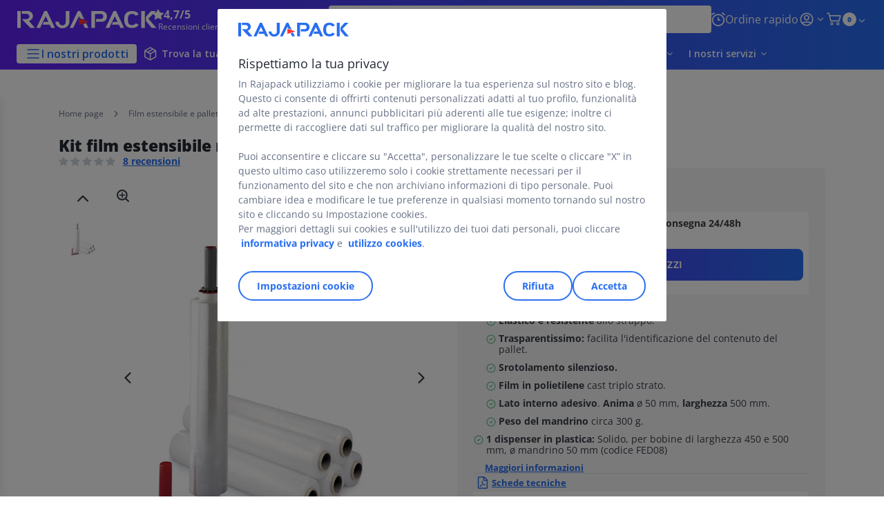

--- FILE ---
content_type: text/html;charset=utf-8
request_url: https://www.rajapack.it/film-estensibile-pallet/film-estensibile-manuale/film-estensibile-manuale-trasparente/kit-film-estensibile-manuale-raja-con-dispenser-plastica_OFF_IT_0184.html
body_size: 62932
content:
<!DOCTYPE html><html lang="it">
<head>
<meta charset="utf-8">
<meta http-equiv="X-UA-Compatible" content="IE=edge">
<meta name="localeID" content="it_IT" />
<meta name="viewport" content="width=device-width, height=device-height, initial-scale=1.0, user-scalable=no, minimum-scale=1.0, maximum-scale=1.0"><meta name="robots" content="index,follow" /><meta name="description" content="Acquista il kit film estensibile manuale raja con dispenser in plastica su Rajapack.it. Affidati al n&deg; 1 europeo dell&#39;imballaggio. Ordina online, consegna in 24&#47;48h." /><meta name="keywords" content="" /><title>Kit film estensibile manuale con dispenser in plastica| RAJAPACK</title><script type="text/javascript">/*
 Copyright and licenses see https://www.dynatrace.com/company/trust-center/customers/reports/ */
(function(){function ab(){var ta;(ta=void 0===bb.dialogArguments&&navigator.cookieEnabled)||(document.cookie="__dTCookie=1;SameSite=Lax",ta=document.cookie.includes("__dTCookie"),ta=(document.cookie="__dTCookie=1; expires=Thu, 01-Jan-1970 00:00:01 GMT",ta));return ta}function Fa(){if(ab()){var ta=bb.dT_,Ga=null==ta?void 0:ta.platformPrefix,fb;if(fb=!ta||Ga){var Xa;fb=(null===(Xa=document.currentScript)||void 0===Xa?void 0:Xa.getAttribute("data-dtconfig"))||"app=8cb3db67919984f5|cors=1|owasp=1|featureHash=ANVfhqrux|rdnt=1|uxrgce=1|cuc=jrhe3xzz|mel=100000|expw=1|md=mdcc1=bdataLayer[0].user.emailHash|lastModification=1767918181180|tp=500,50,0|srbbv=2|agentUri=/INTERSHOP/static/WFS/RAJA-IT-Site/ruxitagentjs_ANVfhqrux_10327251022105625.js|reportUrl=https://bf57020vgf.bf.dynatrace.com/bf|auto=1|domain=rajapack.it|rid=RID_1966784412|rpid=-685963771";
fb=(Xa=null==ta?void 0:ta.minAgentVersion)&&"10327251022105625"<`${Xa}`?(console.log("[CookiePrefix/initConfig] Min agent version detected, and javascript agent is older - the javascript agent will not be initialized!"),!1):Ga&&!fb.includes(`cuc=${Ga}`)?(console.log(`[CookiePrefix/initConfig] value of platformPrefix [${Ga}] does not match the "cuc" value in the current config - initConfig will not initialize!`),!1):!0}fb&&(ta={cfg:"app=8cb3db67919984f5|cors=1|owasp=1|featureHash=ANVfhqrux|rdnt=1|uxrgce=1|cuc=jrhe3xzz|mel=100000|expw=1|md=mdcc1=bdataLayer[0].user.emailHash|lastModification=1767918181180|tp=500,50,0|srbbv=2|agentUri=/INTERSHOP/static/WFS/RAJA-IT-Site/ruxitagentjs_ANVfhqrux_10327251022105625.js|reportUrl=https://bf57020vgf.bf.dynatrace.com/bf|auto=1|domain=rajapack.it|rid=RID_1966784412|rpid=-685963771",
iCE:ab,platformCookieOffset:null==ta?void 0:ta.platformCookieOffset},Ga&&(ta.platformPrefix=Ga),bb.dT_=ta)}}function Ya(ta){return"function"==typeof ta}function hb(){let ta=window.performance;return ta&&Ba&&Va&&!!ta.timeOrigin&&Ya(ta.now)&&Ya(ta.getEntriesByType)&&Ya(ta.getEntriesByName)&&Ya(ta.setResourceTimingBufferSize)&&Ya(ta.clearResourceTimings)}this.dT_&&dT_.prm&&dT_.prm();var bb="undefined"!=typeof globalThis?globalThis:"undefined"!=typeof window?window:void 0,Va="function"==typeof PerformanceResourceTiming||
"object"==typeof PerformanceResourceTiming,Ba="function"==typeof PerformanceNavigationTiming||"object"==typeof PerformanceNavigationTiming;if((!("documentMode"in document)||Number.isNaN(document.documentMode))&&hb()){let ta=bb.dT_;!ta||!ta.cfg&&ta.platformPrefix?Fa():ta.gCP||(bb.console.log("Duplicate agent injection detected, turning off redundant initConfig."),ta.di=1)}})();
(function(){function ab(){let f=0;try{f=Math.round(Qa.performance.timeOrigin)}catch(p){}if(0>=f||Number.isNaN(f)||!Number.isFinite(f))de.push({severity:"Warning",type:"ptoi",text:`performance.timeOrigin is invalid, with a value of [${f}]. Falling back to performance.timing.navigationStart`}),f=Ne;return zd=f,Ue=Fa,zd}function Fa(){return zd}function Ya(){return Ue()}function hb(){let f=0;try{f=Math.round(Qa.performance.now())}catch(p){}return 0>=f||Number.isNaN(f)||!Number.isFinite(f)?Date.now()-
Ue():f}function bb(f,p){if(!p)return"";var y=f+"=";f=p.indexOf(y);if(0>f)return"";for(;0<=f;){if(0===f||" "===p.charAt(f-1)||";"===p.charAt(f-1))return y=f+y.length,f=p.indexOf(";",f),0<=f?p.substring(y,f):p.substring(y);f=p.indexOf(y,f+y.length)}return""}function Va(f){return bb(f,document.cookie)}function Ba(){}function ta(f,p=[]){var y;if(!f||"object"!=typeof f&&"function"!=typeof f)return!1;let L="number"!=typeof p?p:[],U=null,wa=[];switch("number"==typeof p?p:5){case 0:U="Array";break;case 1:U=
"Boolean";break;case 2:U="Number";break;case 3:U="String";break;case 4:U="Function";break;case 5:U="Object";break;case 6:U="Date";wa.push("getTime");break;case 7:U="Error";wa.push("name","message");break;case 8:U="Element";break;case 9:U="HTMLElement";break;case 10:U="HTMLImageElement";wa.push("complete");break;case 11:U="PerformanceEntry";break;case 13:U="PerformanceResourceTiming";break;case 14:U="PerformanceNavigationTiming";break;case 15:U="CSSRule";wa.push("cssText","parentStyleSheet");break;
case 16:U="CSSStyleSheet";wa.push("cssRules","insertRule");break;case 17:U="Request";wa.push("url");break;case 18:U="Response";wa.push("ok","status","statusText");break;case 19:U="Set";wa.push("add","entries","forEach");break;case 20:U="Map";wa.push("set","entries","forEach");break;case 21:U="Worker";wa.push("addEventListener","postMessage","terminate");break;case 22:U="XMLHttpRequest";wa.push("open","send","setRequestHeader");break;case 23:U="SVGScriptElement";wa.push("ownerSVGElement","type");break;
case 24:U="HTMLMetaElement";wa.push("httpEquiv","content","name");break;case 25:U="HTMLHeadElement";break;case 26:U="ArrayBuffer";break;case 27:U="ShadowRoot",wa.push("host","mode")}let {Pe:db,af:Lb}={Pe:U,af:wa};if(!db)return!1;p=Lb.length?Lb:L;if(!L.length)try{if(Qa[db]&&f instanceof Qa[db]||Object.prototype.toString.call(f)==="[object "+db+"]")return!0;if(f&&f.nodeType&&1===f.nodeType){let Ub=null===(y=f.ownerDocument.defaultView)||void 0===y?void 0:y[db];if("function"==typeof Ub&&f instanceof
Ub)return!0}}catch(Ub){}for(let Ub of p)if("string"!=typeof Ub&&"number"!=typeof Ub&&"symbol"!=typeof Ub||!(Ub in f))return!1;return!!p.length}function Ga(f,p,y,L){"undefined"==typeof L&&(L=Xa(p,!0));"boolean"==typeof L&&(L=Xa(p,L));f===Qa?we&&we(p,y,L):ee&&ta(f,21)?Ge.call(f,p,y,L):f.addEventListener&&(f===Qa.document||f===Qa.document.documentElement?gh.call(f,p,y,L):we.call(f,p,y,L));L=!1;for(let U=Ad.length;0<=--U;){let wa=Ad[U];if(wa.object===f&&wa.event===p&&wa.Y===y){L=!0;break}}L||Ad.push({object:f,
event:p,Y:y})}function fb(f,p,y,L){for(let U=Ad.length;0<=--U;){let wa=Ad[U];if(wa.object===f&&wa.event===p&&wa.Y===y){Ad.splice(U,1);break}}"undefined"==typeof L&&(L=Xa(p,!0));"boolean"==typeof L&&(L=Xa(p,L));f===Qa?Bf&&Bf(p,y,L):f.removeEventListener&&(f===Qa.document||f===Qa.document.documentElement?Qg.call(f,p,y,L):Bf.call(f,p,y,L))}function Xa(f,p){let y=!1;try{if(we&&Vh.includes(f)){let L=Object.defineProperty({},"passive",{get(){y=!0}});we("test",Ba,L)}}catch(L){}return y?{passive:!0,capture:p}:
p}function Ca(){let f=Ad;for(let p=f.length;0<=--p;){let y=f[p];fb(y.object,y.event,y.Y)}Ad=[]}function ja(f){return"function"==typeof f}function ya(f){if(f&&void 0!==f[qg])return f[qg];let p=ja(f)&&/{\s+\[native code]/.test(Function.prototype.toString.call(f));return f&&(f[qg]=p),p}function ua(f,p,...y){return void 0!==Function.prototype.bind&&ya(Function.prototype.bind)?Function.prototype.bind.call(f,p,...y):function(...L){return f.apply(p,(y||[]).concat(Array.prototype.slice.call(arguments)||[]))}}
function R(){if(Of){let f=new Of;if(Kd)for(let p of Rg)void 0!==Kd[p]&&(f[p]=ua(Kd[p],f));return f}return new Qa.XMLHttpRequest}function aa(){return zc()}function xa(f,p,...y){function L(){delete Rd[U];f.apply(this,arguments)}let U,wa=He;return"apply"in wa?(y.unshift(L,p),U=wa.apply(Qa,y)):U=wa(L,p),Rd[U]=!0,U}function N(f){delete Rd[f];let p=ke;"apply"in p?p.call(Qa,f):p(f)}function Y(f){xe.push(f)}function ka(f){let p=xe.length;for(;p--;)if(xe[p]===f){xe.splice(p,1);break}}function Sa(){return xe}
function O(f,p){return Gd(f,p)}function ea(f){Sd(f)}function fa(f,p){if(!Pf||!Qf)return"";f=new Pf([f],{type:p});return Qf(f)}function S(f,p){return mf?new mf(f,p):void 0}function C(f){"function"==typeof f&&rg.push(f)}function V(){return rg}function la(){return Ne}function M(f){function p(...y){if("number"!=typeof y[0]||!Rd[y[0]])try{return f.apply(this,y)}catch(L){return f(y[0])}}return p[Wh]=f,p}function oa(){return de}function sa(){Ue=ab;zc=()=>Math.round(Ue()+hb());(Number.isNaN(zc())||0>=zc()||
!Number.isFinite(zc()))&&(zc=()=>Date.now())}function Ta(){Ie&&(Qa.clearTimeout=ke,Qa.clearInterval=Sd,Ie=!1)}function nb(f){f=encodeURIComponent(f);let p=[];if(f)for(let y=0;y<f.length;y++){let L=f.charAt(y);p.push(Cf[L]||L)}return p.join("")}function cb(f){return f.includes("^")&&(f=f.split("^^").join("^"),f=f.split("^dq").join('"'),f=f.split("^rb").join(">"),f=f.split("^lb").join("<"),f=f.split("^p").join("|"),f=f.split("^e").join("="),f=f.split("^s").join(";"),f=f.split("^c").join(","),f=f.split("^bs").join("\\")),
f}function tb(){return le}function Eb(f){le=f}function Qb(f){let p=Oa("rid"),y=Oa("rpid");p&&(f.rid=p);y&&(f.rpid=y)}function Vb(f){if(f=f.xb){f=cb(f);try{le=new RegExp(f,"i")}catch(p){}}else le=void 0}function Zb(f){return"n"===f||"s"===f||"l"===f?`;SameSite=${Sg[f]}`:""}function ia(f,p,y){let L=1,U=0;do document.cookie=f+'=""'+(p?";domain="+p:"")+";path="+y.substring(0,L)+"; expires=Thu, 01 Jan 1970 00:00:01 GMT;",L=y.indexOf("/",L),U++;while(-1!==L&&5>U)}function za(f,p=document.cookie){return bb(f,
p)}function Ob(f){var p;return function(){if(p)return p;var y,L,U,wa,db=-1!==Rf?Rf:(null===(L=null===(y=Qa.dT_)||void 0===y?void 0:y.scv)||void 0===L?void 0:L.call(y,"postfix"))||(null===(wa=null===(U=Qa.dT_)||void 0===U?void 0:U.gCP)||void 0===wa?void 0:wa.call(U));y=(y=(Rf=db,db))?"".concat(f).concat(y):f;return p=y,y}}function Ac(){let f=(document.domain||location.hostname||"").split(".");return 1>=f.length?[]:f}function qb(f,p){p=`dTValidationCookieValue;path=/;domain=${f}${Zb(p)}`;return document.cookie=
`${nf()}=${p}`,za(nf())?(ia(nf(),f,"/"),!0):!1}function kc(){var f=Tg.dT_.scv("agentUri");if(!f)return"ruxitagentjs";f=f.substring(f.lastIndexOf("/")+1);return f.includes("_")?f.substring(0,f.indexOf("_")):f}function Bb(){return Qa.dT_}function Fb(f){ca("eao")?ye=f:Qa.console.log(`${Sf} App override configuration is not enabled! The provided app config callback method will not be invoked!`)}function fc(f){let p=navigator.userAgent;if(!p)return null;let y=p.indexOf("DTHybrid/1.0");return-1===y?null:
(f=p.substring(y).match(new RegExp(`(^|\\s)${f}=([^\\s]+)`)))?f[2]:null}function Q(){return navigator.userAgent.includes("Googlebot")||navigator.userAgent.includes("AdsBot-Google")}function X(f){let p=f,y=Math.pow(2,32);return function(){return p=(1664525*p+1013904223)%y,p/y}}function Ka(f,p){return Number.isNaN(f)||Number.isNaN(p)?Math.floor(33*td()):Math.floor(td()*(p-f+1))+f}function ba(f){if(Number.isNaN(f)||0>f)return"";var p=Qa.crypto;if(p&&!Q())p=p.getRandomValues(new Uint8Array(f));else{p=
[];for(var y=0;y<f;y++)p.push(Ka(0,32))}f=Array(f);for(y=0;y<p.length;y++){let L=Math.abs(p[y]%32);f.push(String.fromCharCode(L+(9>=L?48:55)))}return f.join("")}function $a(f=!0){Ve=f}function lb(){return Td}function Na(){let f=Qa.dT_;try{let U=Qa.parent;for(;U&&U!==Qa;){let wa=U.dT_;var p;if(p=!!(wa&&"ea"in wa)&&"10327251022105625"===wa.version){var y=f,L=wa;let db=!y.bcv("ac")||y.scv("app")===L.scv("app"),Lb=y.scv("postfix"),Ub=L.scv("postfix");p=db&&Lb===Ub}if(p)return wa.tdto();U=U!==U.parent?
U.parent:void 0}}catch(U){}return f}function dc(f,p="",y){var L=f.indexOf("h"),U=f.indexOf("v"),wa=f.indexOf("e");let db=f.substring(f.indexOf("$")+1,L);L=-1!==U?f.substring(L+1,U):f.substring(L+1);!p&&-1!==U&&(-1!==wa?p=f.substring(U+1,wa):p=f.substring(U+1));f=null;y||(U=Number.parseInt(db.split("_")[0]),wa=zc()%We,y=(wa<U&&(wa+=We),U+9E5>wa));return y&&(f={frameId:db,actionId:"-"===L?"-":Number.parseInt(L),visitId:""}),{visitId:p,Cd:f}}function Hb(f,p,y){var L=Ja("pcl");L=f.length-L;0<L&&f.splice(0,
L);L=Bd(za(Ed(),y));let U=[],wa=L?`${L}$`:"";for(db of f)"-"!==db.actionId&&U.push(`${wa}${db.frameId}h${db.actionId}`);f=U.join("p");var db=(f||(Ve&&(Bc(!0,"a",y),$a(!1)),f+=`${L}$${Td}h-`),f+=`v${p||ha(y)}`,f+="e0",f);vc(of(),db,void 0,ca("ssc"))}function Xb(f,p=document.cookie){var y=za(of(),p);p=[];if(y&&"-"!==y){var L=y.split("p");y="";for(let U of L)L=dc(U,y,f),y=L.visitId,L.Cd&&p.push(L.Cd);for(let U of p)U.visitId=y}return p}function wc(f,p){let y=document.cookie;p=Xb(p,y);let L=!1;for(let U of p)U.frameId===
Td&&(U.actionId=f,L=!0);L||p.push({frameId:Td,actionId:f,visitId:""});Hb(p,void 0,y)}function mc(){return Hd}function ib(f,p){try{Qa.localStorage.setItem(f,p)}catch(y){}}function w(f){try{Qa.localStorage.removeItem(f)}catch(p){}}function x(f){try{return Qa.localStorage.getItem(f)}catch(p){}return null}function r(f,p=document.cookie||""){return p.split(f+"=").length-1}function E(f,p){var y=r(f,p);if(1<y){p=Oa("domain")||Qa.location.hostname;let L=Qa.location.hostname,U=Qa.location.pathname,wa=0,db=
0;ud.add(f);do{let Lb=L.substring(wa);if(Lb!==p||"/"!==U){ia(f,Lb===p?"":Lb,U);let Ub=r(f);Ub<y&&(ud.add(Lb),y=Ub)}wa=L.indexOf(".",wa)+1;db++}while(0!==wa&&10>db&&1<y);Oa("domain")&&1<y&&ia(f,"",U)}}function T(){var f=document.cookie;E(of(),f);E(Ed(),f);E(od(),f);f=ud.size;0<f&&f!==Xe&&(Xe=f,de.push({severity:"Error",type:"dcn",text:`Duplicate cookie name${1!==f?"s":""} detected: ${Array.from(ud).join(",")}`}))}function P(){ud=new Set;T();Y(function(f,p,y,L){0===ud.size||p||(f.av(L,"dCN",Array.from(ud).join(",")),
ud.clear(),Xe=0)})}function ha(f){return na(f)||Bc(!0,"c",f)}function na(f){if(J(f)<=zc())return Bc(!0,"t",f);let p=yc(f);if(p){let y=hh.exec(p);f=y&&3===y.length&&32===y[1].length&&!Number.isNaN(Number.parseInt(y[2]))?(Sb(Cd(),p),p):Bc(!0,"i",f)}else f=Bc(!0,"c",f);return f}function Da(f,p){var y=zc();p=Gc(p).kc;f&&(p=y);$c(y+Ye+"|"+p);ad()}function pb(f){let p="t"+(zc()-J(f));Bc(!0,p,f)}function yc(f){var p,y;return null!==(y=null===(p=Xb(!0,f)[0])||void 0===p?void 0:p.visitId)&&void 0!==y?y:qc(Cd())}
function Hc(){let f=ba(Ld);try{f=f.replace(/\d/g,function(p){p=.1*Number.parseInt(p);return String.fromCharCode(Math.floor(25*p+65))})}catch(p){throw ta(p,7),p;}return f+="-0",f}function Cc(f,p){let y=Xb(!1,p);Hb(y,f,p);Sb(Cd(),f);Da(!0)}function dd(f,p,y){return Bc(f,p,y)}function Bc(f,p,y){f&&(Oe=!0);f=yc(y);y=Hc();Cc(y);if(yc(document.cookie))for(let L of Md)L(y,Oe,p,f);return y}function Ec(f){Md.push(f)}function Lc(f){f=Md.indexOf(f);-1!==f&&Md.splice(f)}function ad(f){pf&&N(pf);pf=xa(Xc,J(f)-
zc())}function Xc(){let f=document.cookie;return J(f)<=zc()?(sb(pb,[f]),!0):(I(ad),!1)}function $c(f){let p=ua(vc,null,od(),f,void 0,ca("ssc"));p();let y=za(od());""!==y&&f!==y&&(T(),p(),f===za(od())||sg||(de.push({severity:"Error",type:"dcn",text:"Could not sanitize cookies"}),sg=!0));Sb(od(),f)}function id(f,p){p=za(f,p);return p||(p=qc(f)||""),p}function jd(){var f=na()||"";Sb(Cd(),f);f=id(od());$c(f);w(Cd());w(od())}function Gc(f){let p={Zc:0,kc:0};if(f=id(od(),f))try{let y=f.split("|");2===y.length&&
(p.Zc=Number.parseInt(y[0]),p.kc=Number.parseInt(y[1]))}catch(y){}return p}function J(f){f=Gc(f);return Math.min(f.Zc,f.kc+Df)}function W(f){Ye=f}function D(){let f=Oe;return Oe=!1,f}function ra(){Xc()||Da(!1)}function Ia(){if(ca("nsfnv")){var f=za(Ed());if(!f.includes(`${Ze}-`)){let p=Ea(f).serverId;f=f.replace(`${Ze}${p}`,`${Ze}${`${-1*Ka(2,me)}`.replace("-","-2D")}`);pd(f)}}}function Pa(){I(function(){if(!ed()){let f=-1*Ka(2,me),p=ba(Ld);pd(`v_4${Ze}${`${f}`.replace("-","-2D")}_sn_${p}`)}},!0);
Ec(Ia)}function Ea(f){var p;let y={},L={sessionId:"",serverId:"",overloadState:0,appState:y};var U=f.split($e);if(2<U.length&&0===U.length%2){f=+U[1];if(Number.isNaN(f)||3>f)return L;f={};for(var wa=2;wa<U.length;wa++){let db=U[wa];db.startsWith(Tf)?y[db.substring(6).toLowerCase()]=+U[wa+1]:f[db]=U[wa+1];wa++}f.sn?(U=f.sn,L.sessionId=U.length===Ld||12>=U.length?U:""):L.sessionId="hybrid";if(f.srv){a:{U=f.srv.replace("-2D","-");if(!Number.isNaN(+U)&&(wa=Number.parseInt(U),wa>=-me&&wa<=me))break a;
U=""}L.serverId=U}U=+f.ol;1===U&&ob(pc());0<=U&&2>=U&&(L.overloadState=U);f=+f.prv;Number.isNaN(f)||(L.privacyState=1>f||4<f?1:f);f=null===(p=Oa("app"))||void 0===p?void 0:p.toLowerCase();p=y[f];!Number.isNaN(p)&&0===p&&ob(pc())}return L}function ob(f){let p=Bb();f||(p.disabled=!0,p.overloadPrevention=!0)}function Ua(){if(yb()||Qa.dynatraceMobile){let f=Va("dtAdkSettings")||fc("dtAdkSettings")||"";return Ea(f).privacyState||null}return null}function yb(){var f,p;let y=Qa.MobileAgent;if(y)return y;
let L=null===(p=null===(f=Qa.webkit)||void 0===f?void 0:f.messageHandlers)||void 0===p?void 0:p.MobileAgent;if(L)return{incrementActionCount:()=>L.postMessage({api:"incrementActionCount"})}}function sb(f,p){return!Wb()||Bb().overloadPrevention&&!pc()?null:f.apply(this,p)}function Wb(){let f=Ua();return 2===f||1===f?!1:!ca("coo")||ca("cooO")||pc()}function Yb(f,p){try{Qa.sessionStorage.setItem(f,p)}catch(y){}}function Sb(f,p){sb(Yb,[f,p])}function qc(f){try{return Qa.sessionStorage.getItem(f)}catch(p){}return null}
function Ic(f){try{Qa.sessionStorage.removeItem(f)}catch(p){}}function tc(f){document.cookie=f+'="";path=/'+(Oa("domain")?";domain="+Oa("domain"):"")+"; expires=Thu, 01 Jan 1970 00:00:01 GMT;"}function Dc(f,p,y,L){p||0===p?(p=(p+"").replace(/[\n\r;]/g,"_"),f=f+"="+p+";path=/"+(Oa("domain")?";domain="+Oa("domain"):""),y&&(f+=";expires="+y.toUTCString()),f+=Zb(Oa("cssm")),L&&"https:"===location.protocol&&(f+=";Secure"),document.cookie=f):tc(f)}function vc(f,p,y,L){sb(Dc,[f,p,y,L])}function Dd(f){return!!f.includes("v_4")}
function md(f){f=za(Ed(),f);f||(f=(f=qc(Ed()))&&Dd(f)?(pd(f),f):"");return Dd(f)?f:""}function pd(f){vc(Ed(),f,void 0,ca("ssc"))}function vd(f){return(f=f||md())?Ea(f):{sessionId:"",serverId:"",overloadState:0,appState:{}}}function Bd(f){return vd(f).serverId}function ed(f){return vd(f).sessionId}function pc(){return navigator.userAgent.includes(Nd)}function ze(f){let p={};f=f.split("|");for(let y of f)f=y.split("="),2===f.length&&(p[f[0]]=decodeURIComponent(f[1].replace(/\+/g," ")));return p}function A(){let f=
kc();return(f.indexOf("dbg")===f.length-3?f.substring(0,f.length-3):f)+"_"+Oa("app")+"_Store"}function B(f,p={},y){f=f.split("|");for(var L of f){f=L;let U=L.indexOf("="),wa;-1===U?(wa=f,p[wa]="1"):(f=L.substring(0,U),wa=f,p[wa]=L.substring(U+1,L.length))}!y&&(y=p.spc)&&(L=document.createElement("textarea"),L.innerHTML=y,p.spc=L.value);return p}function F(f){var p;return null!==(p=ic[f])&&void 0!==p?p:Ud[f]}function ca(f){f=F(f);return"false"===f||"0"===f?!1:!!f}function Ja(f){var p=F(f);p=Number.parseInt(p);
return Number.isNaN(p)&&(p=Ud[f]),p}function Oa(f){if("app"===f){a:{try{if(ye){var p=ye();if(p&&"string"==typeof p&&qf.test(p)){var y=p;break a}Qa.console.log(`${Sf} Registered app config callback method did not return a string in the correct app id format ${qf} The default app ID will be used instead! Got value: ${p}`)}}catch(L){Qa.console.log(`${Sf} Failed to execute the registered app config callback method! The default app ID will be used instead!`,L)}y=void 0}if(y)return y}return(F(f)||"")+""}
function jb(f,p){ic[f]=p+""}function xb(f){return ic=f,ic}function Cb(f){let p=ic[f];p&&(ic[f]=p.includes("#"+f.toUpperCase())?"":p)}function Ib(f){var p=f.agentUri;null!=p&&p.includes("_")&&(p=/([A-Za-z]*)\d{0,4}_(\w*)_\d+/g.exec(p))&&p.length&&2<p.length&&(f.featureHash=p[2])}function $b(f){var p=Bb().platformCookieOffset;if("number"==typeof p){a:{var y=Oa("cssm");var L=Ac();if(L.length)for(p=L.slice(p);p.length;){if(qb(p.join("."),y)){y=p.join(".");break a}p.shift()}y=""}y&&(f.domain=y)}else if(y=
f.domain||"",p=(p=location.hostname)&&y?p===y||p.includes("."+y,p.length-("."+y).length):!0,!y||!p){f.domainOverride||(f.domainOriginal=f.domain||"",f.domainOverride=`${location.hostname},${y}`,delete f.domain);a:{L=Oa("cssm");let wa=Ac().reverse();if(wa.length){var U=wa[0];for(let db=1;db<=wa.length;db++){if(qb(U,L)){L=U;break a}let Lb=wa[db];Lb&&(U=`${Lb}.${U}`)}}L=""}L&&(f.domain=L);p||de.push({type:"dpi",severity:"Warning",text:`Configured domain "${y}" is invalid for current location "${location.hostname}". Agent will use "${f.domain}" instead.`})}}
function m(f,p){$b(f);let y=ic.pVO;(y&&(f.pVO=y),p)||(f.bp=(f.bp||Ud.bp)+"")}function t(f,p){if(null==f||!f.attributes)return p;let y=p;var L=f.attributes.getNamedItem("data-dtconfig");if(!L)return y;f=f.src;L=L.value;let U={};ic.legacy="1";var wa=/([A-Za-z]*)_(\w*)_(\d+)/g;let db=null;wa=(f&&(db=wa.exec(f),null!=db&&db.length&&(U.agentUri=f,U.featureHash=db[2],U.agentLocation=f.substring(0,f.indexOf(db[1])-1),U.buildNumber=db[3])),L&&B(L,U,!0),$b(U),U);if(!p)y=wa;else if(!wa.syntheticConfig)return wa;
return y}function u(){return ic}function G(f){return Ud[f]===F(f)}function I(f,p=!1){Wb()?f():p?tg.push(f):ug.push(f)}function ma(){if(!ca("coo")||Wb())return!1;for(let f of ug)xa(f,0);ug=[];jb("cooO",!0);for(let f of tg)f();return tg.length=0,!0}function pa(){if(!ca("coo")||!Wb())return!1;jb("cooO",!1);tc(Ed());tc(of());tc(vg());tc("dtAdk");tc(Yc());tc(od());try{Ic(Cd()),Ic(od()),w(Cd()),w(od()),Ic(Yc()),Ic(Ed()),w(A()),w("dtAdk")}catch(f){}return!0}function Ma(){var f=za(Yc());if(!f||45!==(null==
f?void 0:f.length))if(f=x(Yc())||qc(Yc()),45!==(null==f?void 0:f.length)){ih=!0;let p=zc()+"";f=(p+=ba(45-p.length),p)}return Wa(f),f}function Wa(f){let p;if(ca("dpvc")||ca("pVO"))Sb(Yc(),f);else{p=new Date;var y=p.getMonth()+Math.min(24,Math.max(1,Ja("rvcl")));p.setMonth(y);y=Yc();sb(ib,[y,f])}vc(Yc(),f,p,ca("ssc"))}function gb(){return ih}function rb(f){let p=za(Yc());tc(Yc());Ic(Yc());w(Yc());jb("pVO",!0);Wa(p);f&&sb(ib,["dt-pVO","1"]);jd()}function zb(){w("dt-pVO");ca("pVO")&&(jb("pVO",!1),Ma());
Ic(Yc());jd()}function hc(f,p,y,L,U,wa){let db=document.createElement("script");db.setAttribute("src",f);p&&db.setAttribute("defer","defer");y&&(db.onload=y);L&&(db.onerror=L);U&&db.setAttribute("id",U);if(f=wa){var Lb;f=null!=(null===(Lb=document.currentScript)||void 0===Lb?void 0:Lb.attributes.getNamedItem("integrity"))}f&&db.setAttribute("integrity",wa);db.setAttribute("crossorigin","anonymous");wa=document.getElementsByTagName("script")[0];wa.parentElement.insertBefore(db,wa)}function nc(f){return Uf+
"/"+Pe+"_"+f+"_"+(Ja("buildNumber")||Bb().version)+".js"}function Mc(){}function Oc(f,p){return function(){f.apply(p,arguments)}}function Mb(f){if(!(this instanceof Mb))throw new TypeError("Promises must be constructed via new");if("function"!=typeof f)throw new TypeError("not a function");this.oa=0;this.Ob=!1;this.qa=void 0;this.Da=[];jh(f,this)}function kd(f,p){for(;3===f.oa;)f=f.qa;0===f.oa?f.Da.push(p):(f.Ob=!0,Mb.qb(function(){var y=1===f.oa?p.Gb:p.Hb;if(null===y)(1===f.oa?Vd:Ae)(p.promise,f.qa);
else{try{var L=y(f.qa)}catch(U){Ae(p.promise,U);return}Vd(p.promise,L)}}))}function Vd(f,p){try{if(p===f)throw new TypeError("A promise cannot be resolved with itself.");if(p&&("object"==typeof p||"function"==typeof p)){var y=p.then;if(p instanceof Mb){f.oa=3;f.qa=p;wg(f);return}if("function"==typeof y){jh(Oc(y,p),f);return}}f.oa=1;f.qa=p;wg(f)}catch(L){Ae(f,L)}}function Ae(f,p){f.oa=2;f.qa=p;wg(f)}function wg(f){2===f.oa&&0===f.Da.length&&Mb.qb(function(){f.Ob||Mb.Ub(f.qa)});for(var p=0,y=f.Da.length;p<
y;p++)kd(f,f.Da[p]);f.Da=null}function Xh(f,p,y){this.Gb="function"==typeof f?f:null;this.Hb="function"==typeof p?p:null;this.promise=y}function jh(f,p){var y=!1;try{f(function(L){y||(y=!0,Vd(p,L))},function(L){y||(y=!0,Ae(p,L))})}catch(L){y||(y=!0,Ae(p,L))}}function xg(){return yg.qb=function(f){if("string"==typeof f)throw Error("Promise polyfill called _immediateFn with string");f()},yg.Ub=()=>{},yg}function Ef(){var f;(f=void 0===Qa.dialogArguments&&navigator.cookieEnabled)||(document.cookie="__dTCookie=1;SameSite=Lax",
f=document.cookie.includes("__dTCookie"),f=(document.cookie="__dTCookie=1; expires=Thu, 01-Jan-1970 00:00:01 GMT",f));return f}function zg(){var f,p;try{null===(p=null===(f=yb())||void 0===f?void 0:f.incrementActionCount)||void 0===p||p.call(f)}catch(y){}}function Vf(){let f=Qa.dT_;Qa.dT_={di:0,version:"10327251022105625",cfg:f?f.cfg:"",iCE:f?Ef:function(){return navigator.cookieEnabled},ica:1,disabled:!1,disabledReason:"",overloadPrevention:!1,gAST:la,ww:S,stu:fa,nw:aa,st:xa,si:O,aBPSL:Y,rBPSL:ka,
gBPSL:Sa,aBPSCC:C,gBPSCC:V,buildType:"dynatrace",gSSV:qc,sSSV:Sb,rSSV:Ic,rvl:w,iVSC:Dd,p3SC:Ea,dC:tc,sC:vc,esc:nb,gSId:Bd,gDtc:ed,gSC:md,sSC:pd,gC:Va,cRN:Ka,cRS:ba,cfgO:u,pCfg:ze,pCSAA:B,cFHFAU:Ib,sCD:m,bcv:ca,ncv:Ja,scv:Oa,stcv:jb,rplC:xb,cLSCK:A,gFId:lb,gBAU:nc,iS:hc,eWE:I,oEIEWA:sb,eA:ma,dA:pa,iNV:gb,gVID:Ma,dPV:rb,ePV:zb,sVIdUP:$a,sVTT:W,sVID:Cc,rVID:na,gVI:ha,gNVIdN:dd,gARnVF:D,cAUV:ra,uVT:Da,aNVL:Ec,rNVL:Lc,gPC:Xb,cPC:wc,sPC:Hb,clB:Ta,ct:N,aRI:Qb,iXB:Vb,gXBR:tb,sXBR:Eb,de:cb,iEC:zg,rnw:hb,gto:Ya,
ael:Ga,rel:fb,sup:Xa,cuel:Ca,iAEPOO:Wb,iSM:pc,gxwp:R,iIO:ta,prm:xg,cI:ea,gidi:oa,iDCV:G,gCF:za,gPSMB:Ua,lvl:x,gCP:null!=f&&f.platformPrefix?function(){return f.platformPrefix||""}:void 0,platformCookieOffset:null==f?void 0:f.platformCookieOffset,tdto:Na,gFLAI:mc,rACC:Fb,gAN:kc,gAFUA:fc}}function Yh(){xg();var f;Of=Qa.XMLHttpRequest;var p=null===(f=Qa.XMLHttpRequest)||void 0===f?void 0:f.prototype;if(p){Kd={};for(let L of Rg)void 0!==p[L]&&(Kd[L]=p[L])}we=Qa.addEventListener;Bf=Qa.removeEventListener;
gh=Qa.document.addEventListener;Qg=Qa.document.removeEventListener;He=Qa.setTimeout;Gd=Qa.setInterval;Ie||(ke=Qa.clearTimeout,Sd=Qa.clearInterval);f=Ef?Ef():navigator.cookieEnabled;var y;p=za("dtAdkSettings")||(null===(y=ne)||void 0===y?void 0:y.getItem("dtAdkSettings"))||fc("dtAdkSettings")||"";y=1===(Ea(p).overloadState||null);if(f){if(y)return!1}else return!1;return!0}function af(...f){Qa.console.log.apply(Qa.console,f)}this.dT_&&dT_.prm&&dT_.prm();var Tg="undefined"!=typeof window?window:self,
Qa="undefined"!=typeof globalThis?globalThis:"undefined"!=typeof window?window:void 0,ke,Sd,He,Gd,zd,Ue,Wh=Symbol.for("dt_2");Symbol.for("dt_3");var we,Bf,gh,Qg,ee=Qa.Worker,Ge=ee&&ee.prototype.addEventListener,Ad=[],Vh=["touchstart","touchend","scroll"],qg=Symbol.for("dt2-isNativeFunction"),Of,Rg="abort getAllResponseHeaders getResponseHeader open overrideMimeType send setRequestHeader".split(" "),Kd,mf=Qa.Worker,Pf=Qa.Blob,Qf=Qa.URL&&Qa.URL.createObjectURL,Ie=!1,xe,rg=[],de=[],Ne,ne,Rd={},zc,Cf=
{"!":"%21","~":"%7E","*":"%2A","(":"%28",")":"%29","'":"%27",hg:"%24",";":"%3B",",":"%2C"},le,Sg={l:"Lax",s:"Strict",n:"None"},Rf=-1,of=Ob("dtPC"),Ed=Ob("dtCookie"),od=Ob("rxvt"),Yc=Ob("rxVisitor"),nf=Ob("dTValidationCookie"),vg=Ob("dtSa"),Ud,Sf="[Dynatrace RUM JavaScript]",qf=/^[\da-f]{12,16}$/,ye,td,Be,Ve=!1,Td,We=6E8,Hd,Ld=32,Cd=Ob("rxvisitid"),ud,Xe=0,hh=/([A-Z]+)-(\d+)/,Md=[],Ye,Df,Oe=!1,pf,sg=!1,$e="_",me=32768,Ze=`${$e}srv${$e}`,Tf="app-3A",Nd="RuxitSynthetic",Zh=/c(\w+)=([^ ]+(?: (?!c?\w+=)[^ ()c]+)*)/g,
ic={},ug=[],tg=[],ih=!1,Wf,Uf,Pe,$h=setTimeout;Mb.prototype.catch=function(f){return this.then(null,f)};Mb.prototype.then=function(f,p){var y=new this.constructor(Mc);return kd(this,new Xh(f,p,y)),y};Mb.prototype.finally=function(f){var p=this.constructor;return this.then(function(y){return p.resolve(f()).then(function(){return y})},function(y){return p.resolve(f()).then(function(){return p.reject(y)})})};Mb.all=function(f){return new Mb(function(p,y){function L(Lb,Ub){try{if(Ub&&("object"==typeof Ub||
"function"==typeof Ub)){var ld=Ub.then;if("function"==typeof ld){ld.call(Ub,function(Od){L(Lb,Od)},y);return}}U[Lb]=Ub;0===--wa&&p(U)}catch(Od){y(Od)}}if(!f||"undefined"==typeof f.length)return y(new TypeError("Promise.all accepts an array"));var U=Array.prototype.slice.call(f);if(0===U.length)return p([]);for(var wa=U.length,db=0;db<U.length;db++)L(db,U[db])})};Mb.allSettled=function(f){return new this(function(p,y){function L(db,Lb){if(Lb&&("object"==typeof Lb||"function"==typeof Lb)){var Ub=Lb.then;
if("function"==typeof Ub){Ub.call(Lb,function(ld){L(db,ld)},function(ld){U[db]={status:"rejected",reason:ld};0===--wa&&p(U)});return}}U[db]={status:"fulfilled",value:Lb};0===--wa&&p(U)}if(!f||"undefined"==typeof f.length)return y(new TypeError(typeof f+" "+f+" is not iterable(cannot read property Symbol(Symbol.iterator))"));var U=Array.prototype.slice.call(f);if(0===U.length)return p([]);var wa=U.length;for(y=0;y<U.length;y++)L(y,U[y])})};Mb.resolve=function(f){return f&&"object"==typeof f&&f.constructor===
Mb?f:new Mb(function(p){p(f)})};Mb.reject=function(f){return new Mb(function(p,y){y(f)})};Mb.race=function(f){return new Mb(function(p,y){if(!f||"undefined"==typeof f.length)return y(new TypeError("Promise.race accepts an array"));for(var L=0,U=f.length;L<U;L++)Mb.resolve(f[L]).then(p,y)})};Mb.qb="function"==typeof setImmediate&&function(f){setImmediate(f)}||function(f){$h(f,0)};Mb.Ub=function(f){"undefined"!=typeof console&&console&&console.warn("Possible Unhandled Promise Rejection:",f)};var yg=
Mb,Ug="function"==typeof PerformanceResourceTiming||"object"==typeof PerformanceResourceTiming,Ff="function"==typeof PerformanceNavigationTiming||"object"==typeof PerformanceNavigationTiming;(function(){var f,p,y,L;if(L=!("documentMode"in document&&!Number.isNaN(document.documentMode)))L=(L=window.performance)&&Ff&&Ug&&!!L.timeOrigin&&ja(L.now)&&ja(L.getEntriesByType)&&ja(L.getEntriesByName)&&ja(L.setResourceTimingBufferSize)&&ja(L.clearResourceTimings);if(L)if(L=!(null!==(f=navigator.userAgent)&&
void 0!==f&&f.includes("RuxitSynthetic")),!Qa.dT_||!Qa.dT_.cfg||"string"!=typeof Qa.dT_.cfg||"initialized"in Qa.dT_&&Qa.dT_.initialized)null!==(p=Qa.dT_)&&void 0!==p&&p.gCP?af("[CookiePrefix/initCode] initCode with cookie prefix already initialized, not initializing initCode!"):af("InitConfig not found or agent already initialized! This is an injection issue."),Qa.dT_&&(Qa.dT_.di=3);else if(L)try{Vf();Ud={ade:"",aew:!0,apn:"",agentLocation:"",agentUri:"",app:"",ac:!0,async:!1,ase:!1,auto:!1,bp:3,
bs:!1,buildNumber:0,csprv:!0,cepl:16E3,cls:!0,ccNcss:!1,coo:!1,cooO:!1,cssm:"0",cwtDomains:"",cwtUrl:"w2dax4xgw3",cwt:"",cors:!1,cuc:"",cce:!1,cux:!1,postfix:"",dataDtConfig:"",debugName:"",dvl:500,dASXH:!1,disableCookieManager:!1,dKAH:!1,disableLogging:!1,dmo:!1,doel:!1,dpch:!1,dpvc:!1,disableXhrFailures:!1,domain:"",domainOverride:"",domainOriginal:"",doNotDetect:"",ds:!0,dsndb:!1,dsa:!1,dsss:!1,dssv:!0,earxa:!0,eao:!1,exp:!1,eni:!0,etc:!0,expw:!1,instr:"",evl:"",fa:!1,fvdi:!1,featureHash:"",hvt:216E5,
imm:!1,ign:"",iub:"",iqvn:!1,initializedModules:"",lastModification:0,lupr:!0,lab:!1,legacy:!1,lt:!0,mb:"",md:"",mdp:"",mdl:"",mcepsl:100,mdn:5E3,mhl:4E3,mpl:1024,mmds:2E4,msl:3E4,bismepl:2E3,mel:200,mepp:10,moa:30,mrt:3,ntd:!1,nsfnv:!1,ncw:!1,oat:180,ote:!1,owasp:!1,pcl:20,pt:!0,perfbv:1,prfSmpl:0,pVO:!1,peti:!1,raxeh:!0,rdnt:0,nosr:!0,reportUrl:"dynaTraceMonitor",rid:"",ridPath:"",rpid:"",rcdec:12096E5,rtl:0,rtp:2,rtt:1E3,rtu:200,rvcl:24,sl:100,ssc:!1,svNB:!1,srad:!0,srbbv:1,srbw:!0,srcst:!1,srdinitrec:!0,
srmr:100,srms:"1,1,,,",srsr:1E5,srtbv:3,srtd:1,srtr:500,srvr:"",srvi:0,srwo:!1,srre:"",srxcss:!0,srxicss:!0,srficros:!0,srmrc:!1,srsdom:!0,srfirrbv:!0,srcss:!0,srmcrl:1,srmcrv:10,st:3E3,spc:"",syntheticConfig:!1,tal:0,tt:100,tvc:3E3,uxdce:!1,uxdcw:1500,uxrgce:!0,uxrgcm:"100,25,300,3;100,25,300,3",uam:!1,uana:"data-dtname,data-dtName",uanpi:0,pui:!1,usrvd:!0,vrt:!1,vcfi:!0,vcsb:!1,vcit:1E3,vct:50,vcx:50,vscl:0,vncm:1,vrei:"",xb:"",chw:"",xt:0,xhb:""};if(!Yh())throw Error("Error during initCode initialization");
try{ne=Qa.localStorage}catch(wd){}de=[];sa();Ne=zc();xe=[];Rd={};Ie||(Qa.clearTimeout=M(ke),Qa.clearInterval=M(Sd),Ie=!0);let qd=Math.random(),Fd=Math.random();Be=0!==qd&&0!==Fd&&qd!==Fd;if(Q()){var U=performance.getEntriesByType("navigation")[0];if(U){f=0;for(var wa in U){let wd=+U[wa];!Number.isNaN(wd)&&Number.isFinite(wd)&&(f+=Math.abs(wd))}var db=Math.floor(1E4*f)}else db=zc();td=X(db)}else Be?td=Math.random:td=X(zc());Td=Ne%We+"_"+Number.parseInt(Ka(0,1E3)+"");a:{let wd=Bb().cfg;ic={reportUrl:"dynaTraceMonitor",
initializedModules:"",dataDtConfig:"string"==typeof wd?wd:""};Bb().cfg=ic;let fd=ic.dataDtConfig;fd&&!fd.includes("#CONFIGSTRING")&&(B(fd,ic),Cb("domain"),Cb("auto"),Cb("app"),Ib(ic));let gd=(ic.dataDtConfig||"").includes("#CONFIGSTRING")?null:ic;if(gd=t(document.currentScript,gd),gd)for(let hd in gd)if(Object.prototype.hasOwnProperty.call(gd,hd)){U=hd;db=ic;wa=U;var Lb=gd[U];"undefined"!=typeof Lb&&(db[wa]=Lb)}let fe=A();try{let hd=(Lb=ne)&&Lb.getItem(fe);if(hd){let bf=ze(hd),oe=B(bf.config||""),
rf=ic.lastModification||"0",Ag=Number.parseInt((oe.lastModification||bf.lastModification||"0").substring(0,13)),Ki="string"==typeof rf?Number.parseInt(rf.substring(0,13)):rf;if(!(rf&&Ag<Ki)&&(oe.agentUri=oe.agentUri||Oa("agentUri"),oe.featureHash=bf.featureHash||Oa("featureHash"),oe.agentUri&&Ib(oe),m(oe,!0),Vb(oe),Qb(oe),Ag>(+ic.lastModification||0))){let oj=ca("auto"),pj=ca("legacy");ic=xb(oe);ic.auto=oj?"1":"0";ic.legacy=pj?"1":"0"}}}catch(hd){}m(ic);try{let hd=ic.ign;if(hd&&(new RegExp(hd)).test(Qa.location.href)){var Ub=
(delete Qa.dT_,!1);break a}}catch(hd){}if(pc()){{var ld=navigator.userAgent;let bf=ld.lastIndexOf(Nd);if(-1===bf)var Od={};else{var Qe=ld.substring(bf).matchAll(Zh);if(Qe){ld={};for(var Gf of Qe){let [,oe,rf]=Gf;ld[oe]=rf}Od=ld}else Od={}}}Gf=Od;let hd;for(hd in Gf)if(Object.prototype.hasOwnProperty.call(Gf,hd)&&Gf[hd]){Od=ic;Qe=hd;var pe=Gf[hd];"undefined"!=typeof pe&&(Od[Qe]=pe)}xb(ic)}var Pd=Oa("cuc"),Wd,cf;let Xd=null===(cf=null===(Wd=Qa.dT_)||void 0===Wd?void 0:Wd.gCP)||void 0===cf?void 0:cf.call(Wd);
if(Pd&&Xd&&Pd!==Xd)throw Error("platformPrefix and cuc do not match!");Ub=!0}if(!Ub)throw Error("Error during config initialization");P();Wf=Bb().disabled;var Jc;if(!(Jc=Oa("agentLocation")))a:{let wd=Oa("agentUri");if(wd||document.currentScript){let gd=wd||document.currentScript.src;if(gd){let fe=gd.includes("_complete")?2:1,Xd=gd.lastIndexOf("/");for(Ub=0;Ub<fe&&-1!==Xd;Ub++)gd=gd.substring(0,Xd),Xd=gd.lastIndexOf("/");Jc=gd;break a}}let fd=location.pathname;Jc=fd.substring(0,fd.lastIndexOf("/"))}Uf=
Jc;if(Pe=kc(),"true"===za("dtUseDebugAgent")&&!Pe.includes("dbg")&&(Pe=Oa("debugName")||Pe+"dbg"),!ca("auto")&&!ca("legacy")&&!Wf){let wd=Oa("agentUri")||nc(Oa("featureHash"));ca("async")||"complete"===document.readyState?hc(wd,ca("async"),void 0,void 0,"dtjsagent"):(document.write(`<script id="${"dtjsagentdw"}" type="text/javascript" src="${wd}" crossorigin="anonymous"><\/script>`),document.getElementById("dtjsagentdw")||hc(wd,ca("async"),void 0,void 0,"dtjsagent"))}za(Ed())&&jb("cooO",!0);Pa();
jb("pVO",!!x("dt-pVO"));I(Ma);Ye=18E5;Df=Ja("hvt")||216E5;let df=Na();Hd=void 0;df&&"ea"in df&&(Hd=df.gITAID());sb(wc,[Hd||1])}catch(qd){"platformPrefix and cuc do not match!"===qd.message?(Jc=Qa.dT_,Qa.dT_={minAgentVersion:Jc.minAgentVersion,platformPrefix:(null===(y=Jc.gCP)||void 0===y?void 0:y.call(Jc))||Jc.platformPrefix,platformCookieOffset:Jc.platformCookieOffset},af("[CookiePrefix/initCode] cuc and platformPrefix do not match, disabling agent!")):(delete Qa.dT_,af("JsAgent initCode initialization failed!",
qd))}})()})();
</script><script type="text/javascript" src="/INTERSHOP/static/WFS/RAJA-IT-Site/ruxitagentjs_ANVfhqrux_10327251022105625.js" defer="defer"></script><script type="text/javascript">(()=>{"use strict";var e={56:(e,t,o)=>{e.exports=function(e){var t=o.nc;t&&e.setAttribute("nonce",t)}},72:e=>{var t=[];function o(e){for(var o=-1,n=0;n<t.length;n++)if(t[n].identifier===e){o=n;break}return o}function n(e,n){for(var i={},r=[],d=0;d<e.length;d++){var s=e[d],c=n.base?s[0]+n.base:s[0],p=i[c]||0,l="".concat(c," ").concat(p);i[c]=p+1;var u=o(l),f={css:s[1],media:s[2],sourceMap:s[3],supports:s[4],layer:s[5]};if(-1!==u)t[u].references++,t[u].updater(f);else{var m=a(f,n);n.byIndex=d,t.splice(d,0,{identifier:l,updater:m,references:1})}r.push(l)}return r}function a(e,t){var o=t.domAPI(t);return o.update(e),function(t){if(t){if(t.css===e.css&&t.media===e.media&&t.sourceMap===e.sourceMap&&t.supports===e.supports&&t.layer===e.layer)return;o.update(e=t)}else o.remove()}}e.exports=function(e,a){var i=n(e=e||[],a=a||{});return function(e){e=e||[];for(var r=0;r<i.length;r++){var d=o(i[r]);t[d].references--}for(var s=n(e,a),c=0;c<i.length;c++){var p=o(i[c]);0===t[p].references&&(t[p].updater(),t.splice(p,1))}i=s}}},113:e=>{e.exports=function(e,t){if(t.styleSheet)t.styleSheet.cssText=e;else{for(;t.firstChild;)t.removeChild(t.firstChild);t.appendChild(document.createTextNode(e))}}},314:e=>{e.exports=function(e){var t=[];return t.toString=function(){return this.map((function(t){var o="",n=void 0!==t[5];return t[4]&&(o+="@supports (".concat(t[4],") {")),t[2]&&(o+="@media ".concat(t[2]," {")),n&&(o+="@layer".concat(t[5].length>0?" ".concat(t[5]):""," {")),o+=e(t),n&&(o+="}"),t[2]&&(o+="}"),t[4]&&(o+="}"),o})).join("")},t.i=function(e,o,n,a,i){"string"==typeof e&&(e=[[null,e,void 0]]);var r={};if(n)for(var d=0;d<this.length;d++){var s=this[d][0];null!=s&&(r[s]=!0)}for(var c=0;c<e.length;c++){var p=[].concat(e[c]);n&&r[p[0]]||(void 0!==i&&(void 0===p[5]||(p[1]="@layer".concat(p[5].length>0?" ".concat(p[5]):""," {").concat(p[1],"}")),p[5]=i),o&&(p[2]?(p[1]="@media ".concat(p[2]," {").concat(p[1],"}"),p[2]=o):p[2]=o),a&&(p[4]?(p[1]="@supports (".concat(p[4],") {").concat(p[1],"}"),p[4]=a):p[4]="".concat(a)),t.push(p))}},t}},526:(e,t,o)=>{o.d(t,{A:()=>d});var n=o(601),a=o.n(n),i=o(314),r=o.n(i)()(a());r.push([e.id,'.otsdk{position:relative;z-index:10000000}.otsdk.hidden{display:none}.otsdk_overlay{background:rgba(0,0,0,.5);width:100%;height:100%;overflow:hidden;position:fixed;top:0;bottom:0;left:0;z-index:1}.otsdk-raja .otsdk_alert{background-image:url(https://cdn.cookielaw.org/logos/2605aa8e-bac8-4ef5-a15e-f9c43acb4fde/1d2b246d-1fc0-4e62-814d-2e956c9e77a7/raja_logo_sticky.png)}.otsdk-rajapack .otsdk_alert{background-image:url(https://cdn.cookielaw.org/logos/2605aa8e-bac8-4ef5-a15e-f9c43acb4fde/0198eb07-3be9-74fc-83e0-7131b1780bd0/7c17b81b-07aa-48de-a844-506d51da9207/RAJAPACK-blue-red-logo.png);background-size:130px;background-position:left 20px top 12px}@media screen and (min-width: 650px){.otsdk-rajapack .otsdk_alert{background-size:160px;background-position:left 30px top 20px}}.otsdk-mondoffice .otsdk_alert{background-image:url(https://cdn.cookielaw.org/logos/2605aa8e-bac8-4ef5-a15e-f9c43acb4fde/019777ef-3435-7fab-97bb-c84e7dcd0a0e/82a6885e-0734-484a-ae71-baeebfc69a44/Consent_Popin_Logo__Mondoffice.jpg)}.otsdk-jpg .otsdk_alert{background-image:url(https://cdn.cookielaw.org/logos/2605aa8e-bac8-4ef5-a15e-f9c43acb4fde/d11de5ba-7356-46e5-a219-0426b0ee5aaa/c49a635e-5d0d-49e9-ab3d-542d72880b6d/JPG_Raja2.jpg);background-size:40px;background-position:left 20px top 5px}@media screen and (min-width: 650px){.otsdk-jpg .otsdk_alert{background-size:50px;background-position:left 30px top 10px}}.otsdk-bernard .otsdk_alert{background-image:url(https://cdn.cookielaw.org/logos/2605aa8e-bac8-4ef5-a15e-f9c43acb4fde/df646fcf-edae-41e8-89a9-de349854213b/d28dd997-89b3-4123-8f18-2a99fbfdeeb0/logo_footer.jpg)}.otsdk-kalamazoo .otsdk_alert{background-image:url(https://cdn.cookielaw.org/logos/2605aa8e-bac8-4ef5-a15e-f9c43acb4fde/6d5e6df9-c6e3-48df-86dc-6738b7afbefe/8f942450-99a4-42af-a5b8-c75de9df6c8f/kalamazoo.png)}@media screen and (min-width: 650px){.otsdk-kalamazoo .otsdk_alert{background-position:left 30px top 15px}}@media screen and (min-width: 650px){.otsdk-none .otsdk_alert{padding:40px 30px 30px}}.otsdk-cenpac .otsdk_alert{padding:50px 30px 30px}@media screen and (min-width: 650px){.otsdk-cenpac .otsdk_alert{padding:40px 30px 30px}}.otsdk_alert{position:fixed;top:50%;right:0;left:0;transform:translateY(-50%);background:#fff;width:650px;max-width:95%;border-radius:2.5px;margin:0 auto;padding:50px 20px 20px;overflow-y:auto;overflow-x:hidden;z-index:2;background-repeat:no-repeat;background-size:80px;background-position:left 20px top 10px}@media screen and (min-width: 425px){.otsdk_alert{top:15%;transform:translateY(-13%)}}@media screen and (min-width: 650px){.otsdk_alert{top:10%;height:auto;padding:70px 30px 30px;background-size:100px;background-position:left 30px top 20px}}.otsdk_alert_title{color:#222831 !important;font-size:16px;margin-bottom:10px}@media screen and (min-width: 769px){.otsdk_alert_title{font-size:18px}}.otsdk_alert_text{color:#656f84 !important;font-size:12px;line-height:1.5}@media screen and (min-width: 769px){.otsdk_alert_text{font-size:14px}}.otsdk_alert_text a{color:#276ef1 !important;font-weight:bold;text-decoration:none;padding-left:4px}.otsdk-mondoffice .otsdk_alert_text a{color:#d42637 !important}.otsdk_alert_text a:hover{text-decoration:underline}.otsdk_alert_buttons{display:flex;flex-direction:column;align-items:center;justify-content:space-between;width:100%;max-width:650px;margin:0 auto;padding:20px 5px 5px}@media screen and (min-width: 650px){.otsdk_alert_buttons{flex-direction:row;position:unset;box-shadow:none;padding:0;margin:20px 0 0;gap:10px}}.otsdk .ot-btn{display:flex;flex-direction:row;align-items:center;justify-content:center;background:none;padding:10px 25px;border-radius:32px;border:2px solid #276ef1;text-decoration:none;color:#276ef1;width:100%;text-transform:none;font-weight:bold;font-family:"Open Sans","Archivo Narrow";font-size:14px}.otsdk .ot-btn-mob-order-1{order:1}.otsdk .ot-btn-mob-order-2{order:2}.otsdk .ot-btn-mob-order-3{order:3}@media screen and (min-width: 650px){.otsdk .ot-btn-mob-order-1,.otsdk .ot-btn-mob-order-2,.otsdk .ot-btn-mob-order-3{order:unset}}@media screen and (min-width: 650px){.otsdk .ot-btn{width:unset}}.otsdk .ot-btn:hover{opacity:.7}@media screen and (min-width: 769px){.otsdk .ot-btn-float{margin-left:auto}}@media screen and (min-width: 769px){.otsdk .ot-btn-abs{position:absolute;top:10px;right:20px}}.otsdk .ot-btn-deny{position:absolute;top:5px;right:20px;color:#656f84;font-size:12px;font-weight:bold;margin:0;padding:0;width:auto;display:flex;flex-direction:row;align-items:center;justify-content:center;border:unset;background:none}@media screen and (min-width: 650px){.otsdk .ot-btn-deny{top:10px;font-size:14px}}.otsdk .ot-btn-deny::after{content:"";background-image:url(https://raja.scene7.com/is/image/Raja/Onetrust-Arrow);background-size:20px;background-repeat:no-repeat;background-position:center;width:20px;height:20px;margin-left:5px;display:inline-block;position:relative;top:1px;right:0;transition:right .3s ease-in-out}.otsdk .ot-btn-deny:hover{opacity:.7}.otsdk .ot-btn-deny:hover::after{right:-5px}.otsdk .ot-btn-primary{background:#276ef1;background:linear-gradient(270deg, rgb(39, 110, 241) 0%, rgb(97, 33, 245) 100%);color:#fff !important;border:1px solid #fff !important}.otsdk-mondoffice .ot-btn{border:2px solid #d42637;color:#d42637}.otsdk-cenpac .ot-btn{border:2px solid #136433;color:#136433;font-family:"Hind Siliguri"}#onetrust-consent-sdk .button-theme{padding:10px 25px;border-radius:32px;border:2px solid #276ef1;text-decoration:none;color:#276ef1;width:100%;text-transform:none;font-weight:bold;font-family:"Open Sans","Archivo Narrow";font-size:14px}@media screen and (min-width: 650px){#onetrust-consent-sdk .button-theme{width:unset}}#onetrust-consent-sdk.otsdk-cenpac .button-theme{font-family:"Hind Siliguri";font-size:12px !important}#cookie-preferences .ot-pc-footer-logo{display:none}.otbanner{position:fixed;bottom:0;left:0;right:0;padding:13px 32px 10px;z-index:1111111;display:flex;flex-direction:column;align-items:center;justify-content:center;background-color:#f2f4f9;overflow-x:hidden;overflow-y:auto;box-shadow:0 0 18px rgba(0,0,0,.2)}.otbanner.hidden{display:none}@media screen and (min-width: 769px){.otbanner{flex-direction:row;align-items:center}}.otbanner_content{flex:1 1 0;color:#656f84;line-height:1.25;margin-bottom:15px}@media screen and (min-width: 769px){.otbanner_content{margin-bottom:unset}}.otbanner_content a{color:#276ef1;margin-left:5px;text-decoration:underline;font-weight:bold}.otbanner_button{flex:1 1 0;display:flex;flex-direction:row;align-items:center;justify-content:center;width:100%}@media screen and (min-width: 769px){.otbanner_button{width:unset}}.otbanner_button button{width:100%;background-color:#276ef1;color:#fff;padding:12px 30px;font-weight:bold}@media screen and (min-width: 769px){.otbanner_button button{width:unset}}.otsdk-footer_cookie{position:relative;top:-10px}.otsdk-footer_cookie::before{content:url(https://raja.scene7.com/is/image/Raja/ALL-Icon-Cookie?wid=32&hei=32&fmt=png-alpha);position:relative;top:10px;padding-right:5px}',""]);const d=r},540:e=>{e.exports=function(e){var t=document.createElement("style");return e.setAttributes(t,e.attributes),e.insert(t,e.options),t}},601:e=>{e.exports=function(e){return e[1]}},659:e=>{var t={};e.exports=function(e,o){var n=function(e){if(void 0===t[e]){var o=document.querySelector(e);if(window.HTMLIFrameElement&&o instanceof window.HTMLIFrameElement)try{o=o.contentDocument.head}catch(e){o=null}t[e]=o}return t[e]}(e);if(!n)throw new Error("Couldn't find a style target. This probably means that the value for the 'insert' parameter is invalid.");n.appendChild(o)}},825:e=>{e.exports=function(e){if("undefined"==typeof document)return{update:function(){},remove:function(){}};var t=e.insertStyleElement(e);return{update:function(o){!function(e,t,o){var n="";o.supports&&(n+="@supports (".concat(o.supports,") {")),o.media&&(n+="@media ".concat(o.media," {"));var a=void 0!==o.layer;a&&(n+="@layer".concat(o.layer.length>0?" ".concat(o.layer):""," {")),n+=o.css,a&&(n+="}"),o.media&&(n+="}"),o.supports&&(n+="}");var i=o.sourceMap;i&&"undefined"!=typeof btoa&&(n+="\n/*# sourceMappingURL=data:application/json;base64,".concat(btoa(unescape(encodeURIComponent(JSON.stringify(i))))," */")),t.styleTagTransform(n,e,t.options)}(t,e,o)},remove:function(){!function(e){if(null===e.parentNode)return!1;e.parentNode.removeChild(e)}(t)}}}}},t={};function o(n){var a=t[n];if(void 0!==a)return a.exports;var i=t[n]={id:n,exports:{}};return e[n](i,i.exports,o),i.exports}o.n=e=>{var t=e&&e.__esModule?()=>e.default:()=>e;return o.d(t,{a:t}),t},o.d=(e,t)=>{for(var n in t)o.o(t,n)&&!o.o(e,n)&&Object.defineProperty(e,n,{enumerable:!0,get:t[n]})},o.o=(e,t)=>Object.prototype.hasOwnProperty.call(e,t),o.nc=void 0;const n=(e,t)=>{e&&Array.isArray(e[t])&&e[t].forEach((e=>{e.fn()}))},a=(e,t=100,o=2e4)=>{var n=Number(new Date)+o;!function o(){"undefined"!=typeof dataLayer&&e?e():Number(new Date)<n?setTimeout(o,t):console.error("waitDataLayer : Fin du timeout")}()},i=(e,t,o="required")=>{null!==e&&t[o].push(e)},r=e=>{const t=document.cookie.split(";"),o={};t.forEach((e=>{const[t,n]=[e.substring(0,e.indexOf("=")).trim(),e.substring(e.indexOf("=")+1).trim()];t&&n&&(o[t]=decodeURIComponent(n))}));for(const[t,n]of Object.entries(o))if(t===e)return n;return null},d="ThankYouScriptLoaded";var s=o(72),c=o.n(s),p=o(825),l=o.n(p),u=o(659),f=o.n(u),m=o(56),b=o.n(m),g=o(540),x=o.n(g),h=o(113),k=o.n(h),w=o(526),y={};y.styleTagTransform=k(),y.setAttributes=b(),y.insert=f().bind(null,"head"),y.domAPI=l(),y.insertStyleElement=x(),c()(w.A,y),w.A&&w.A.locals&&w.A.locals,window.scriptDatas={domainScript:"7764769b-49ec-4d3a-9bb8-1b25d87d8ed8",language:"it",company:"rajapack",excludedPages:["000038","000039"],popup:{title:"Rispettiamo la tua privacy",text:'In Rajapack utilizziamo i cookie per migliorare la tua esperienza sul nostro sito e blog. Questo ci consente di offrirti contenuti personalizzati adatti al tuo profilo, funzionalità ad alte prestazioni, annunci pubblicitari più aderenti alle tue esigenze; inoltre ci permette di raccogliere dati sul traffico per migliorare la qualità del nostro sito.\n        <br>\n        <br>\n        Puoi acconsentire e cliccare su "Accetta", personalizzare le tue scelte o cliccare "X” in questo ultimo caso utilizzeremo solo i cookie strettamente necessari per il funzionamento del sito e che non archiviano informazioni di tipo personale. Puoi cambiare idea e modificare le tue preferenze in qualsiasi momento tornando sul nostro sito e cliccando su Impostazione cookies.\n        <br>\n        Per maggiori dettagli sui cookies e sull\'utilizzo dei tuoi dati personali, puoi cliccare <a href=" https://www.rajapack.it/informazioni-legali/informativa-privacy_cms_000038.html ">informativa privacy</a> e <a href=" https://www.rajapack.it/informazioni-legali/utilizzo-cookies_cms_000039.html "> utilizzo cookies</a>.',buttons:{accept:{label:"Accetta"},manage:{label:"Impostazioni cookie"},deny:{label:"Rifiuta"}},denyAsButton:!0,denyAsButtonAbs:!1,popupAsBanner:!1},GTM:"GTM-T6L254P",ThankYou:"rajapack_it",ThankYouTracking:!0,ABTasty:"https://try.abtasty.com/c4ca56117d67a951f450dbf5430c3868.js"},(()=>{const e={required:[],needless:[]};i(window.scriptDatas&&window.scriptDatas.GTM?{name:"GTM",fn:()=>{a((()=>{!function(e,t,o,n,a){e[n]=e[n]||[],e[n].push({"gtm.start":(new Date).getTime(),event:"gtm.js"});var i=t.getElementsByTagName(o)[0],r=t.createElement(o);r.async=!0,r.src="https://www.googletagmanager.com/gtm.js?id="+a,i.parentNode.insertBefore(r,i)}(window,document,"script","dataLayer",window.scriptDatas.GTM)}))}}:null,e,"required"),i(window.scriptDatas&&window.scriptDatas.ABTasty?{name:"AB Tasty",fn:()=>{const e=document.createElement("script");e.src=window.scriptDatas.ABTasty,document.head.appendChild(e)}}:null,e,"required"),i(window.scriptDatas&&window.scriptDatas.ThankYou?{name:"Thank You",fn:()=>{a((()=>{var e=`https://data.thank-you.io/bundle-v0.4-${window.scriptDatas.ThankYou}.js`;if(!1===Boolean(document.querySelector('script[src="'+e+'"]'))){let o="eCommerce";dataLayer&&dataLayer[0]&&dataLayer[0].businessCustomer&&dataLayer[0].businessCustomer.intershopCustomerSegments.forEach((e=>{e.id.includes("CG_EPROC")&&(o="eProc")}));var t=document.createElement("script");t.src=e,t.id="ThankYouScript",t.dataset.exemption="true",t.audienceDimensions={landingPage:r("dataiads"),customerSegment:o},t.async="true",t.onload=()=>{document.dispatchEvent(new CustomEvent(d))},"loading"!==document.readyState?document.body.appendChild(t):document.addEventListener("DOMContentLoaded",(function(){document.body.appendChild(t)}))}}),300)}}:null,e,"needless"),i(window.scriptDatas&&window.scriptDatas.ThankYou&&window.scriptDatas.ThankYouTracking?{name:"Thank You Tracking",fn:()=>{const e=r("OptanonConsent").indexOf("C0002:1")>=0;"undefined"!=typeof ThankYou&&"undefined"!==ThankYou?ThankYou.track(e):document.addEventListener(d,(()=>{ThankYou.track(e)}))}}:null,e,"required"),n(e,"needless"),null!==(()=>{var e=document.cookie,t="OptanonAlertBoxClosed=",o=e.indexOf("; "+t);if(-1==o){if(0!=(o=e.indexOf(t)))return null}else{o+=2;var n=document.cookie.indexOf(";",o);-1==n&&(n=e.length)}return decodeURI(e.substring(o+22,n))})()?n(e,"required"):document.addEventListener("oneTrustConsentGiven",(()=>{n(e,"required")}))})()})();</script>
<link rel="shortcut icon" type="image/x-icon" href="https://www.rajapack.it/INTERSHOP/static/WFS/RAJA-IT-Site/-/RAJA-IT/it_IT/images/raja/favicon.ico">
<link rel="canonical" href="https://www.rajapack.it/film-estensibile-pallet/film-estensibile-manuale/film-estensibile-manuale-trasparente/kit-film-estensibile-manuale-raja-con-dispenser-plastica_OFF_IT_0184.html" /><link rel="alternate" hreflang="it-it" href="https://www.rajapack.it/film-estensibile-pallet/film-estensibile-manuale/film-estensibile-manuale-trasparente/kit-film-estensibile-manuale-raja-con-dispenser-plastica_OFF_IT_0184.html"/><link rel="preload" href="/INTERSHOP/static/WFS/RAJA-IT-Site/-/-/it_IT/fonts/open-sans-v40-latin-regular.woff2" as="font" type="font/woff2" crossorigin="anonymous">
            <link rel="preload" href="https:&#47;&#47;raja.scene7.com&#47;is&#47;image&#47;Raja&#47;products&#47;kit-film-estensibile-manuale-con-dispenser-in-plastica-raja_OFF_IT_0184.jpg?image=M_FED08_R_G3_FR$default$&amp;resMode=sharp2&amp;op_usm=1.75,0.3,2,0" as="image" media="(max-width: 768px)">
            <link rel="preload" href="https:&#47;&#47;raja.scene7.com&#47;is&#47;image&#47;Raja&#47;products&#47;kit-film-estensibile-manuale-con-dispenser-in-plastica-raja_OFF_IT_0184.jpg?template=TemplatePictoImage&amp;$ImageMain=M_FED08_R_G3_FR&amp;$PictoRight=NoPicto&amp;$PictoLeft=NoPicto&amp;resMode=sharp2&amp;op_usm=1.75,0.3,2,0" as="image" media="(min-width: 768.1px)">
        <link id="rootStyleCss" rel="stylesheet" href="/INTERSHOP/static/WFS/RAJA-IT-Site/-/-/it_IT/css/root.min.css?v=1.0.137.29.1">
<link id="fontStyleCss" rel="stylesheet" href="/INTERSHOP/static/WFS/RAJA-IT-Site/-/-/it_IT/css/svgExtract.min.css?v=1.0.137.29.1">
<link href="/INTERSHOP/static/WFS/RAJA-IT-Site/-/-/it_IT/css/raja/main-page.min.css?v=1.0.137.29.1" rel="stylesheet">
<link href="/INTERSHOP/static/WFS/RAJA-IT-Site/-/-/it_IT/css/raja/product-view.min.css?v=1.0.137.29.1" rel="stylesheet">

<script type="application/ld+json">{"itemListElement":[{"position":2,"item":{"name":"Film estensibile e pallet","@id":"https://www.rajapack.it/film-estensibile-pallet_C22.html"},"@type":"ListItem"},{"position":3,"item":{"name":"Film estensibile manuale","@id":"https://www.rajapack.it/film-estensibile-pallet/film-estensibile-manuale_C2210.html"},"@type":"ListItem"},{"position":4,"item":{"name":"Film estensibile manuale trasparente","@id":"https://www.rajapack.it/film-estensibile-pallet/film-estensibile-manuale/film-estensibile-manuale-trasparente_C221016.html"},"@type":"ListItem"}],"@context":"http://schema.org","@type":"BreadcrumbList"}</script>
<script type="application/ld+json">{"name":"Kit film estensibile manuale con dispenser in plastica RAJA","sku":"OFF_IT_0184","image":"https://raja.scene7.com/is/image/Raja/products/kit-film-estensibile-manuale-con-dispenser-in-plastica-raja_OFF_IT_0184.jpg?image=M_FED08_R_G3_FR$default$&hei=300&wid=300","aggregateRating":{"ratingValue":4.6,"reviewCount":8,"@type":"AggregateRating"},"offers":{"availability":"http://schema.org/InStock","price":52.5,"priceCurrency":"EUR","url":"https://www.rajapack.it/film-estensibile-pallet/film-estensibile-manuale/film-estensibile-manuale-trasparente/kit-film-estensibile-manuale-raja-con-dispenser-plastica_OFF_IT_0184.html","@type":"Offer"},"review":[{"name":"Utile e maneggevole. Ottimo se non si hanno macchinari per gli imballaggi.","datePublished":"18/01/2023","description":"Utile e maneggevole. Ottimo se non si hanno macchinari per gli imballaggi.","author":{"name":"Anonimo","@type":"Person"},"reviewRating":{"worstRating":4,"bestRating":5,"ratingValue":5,"@type":"Rating"},"@type":"review"},{"name":"Utile e maneggevole. Ottimo se non si hanno macchinari per gli imballaggi.","datePublished":"18/01/2023","description":"Utile e maneggevole. Ottimo se non si hanno macchinari per gli imballaggi.","author":{"name":"Anonimo","@type":"Person"},"reviewRating":{"worstRating":4,"bestRating":5,"ratingValue":5,"@type":"Rating"},"@type":"review"},{"name":"Tutto bene","datePublished":"14/09/2016","description":"Tutto bene","author":{"name":"Anonimo","@type":"Person"},"reviewRating":{"worstRating":4,"bestRating":5,"ratingValue":5,"@type":"Rating"},"@type":"review"},{"name":"Tutto bene","datePublished":"05/09/2016","description":"Tutto bene","author":{"name":"Anonimo","@type":"Person"},"reviewRating":{"worstRating":4,"bestRating":5,"ratingValue":5,"@type":"Rating"},"@type":"review"},{"name":"Tutto bene","datePublished":"05/09/2016","description":"Tutto bene","author":{"name":"Anonimo","@type":"Person"},"reviewRating":{"worstRating":4,"bestRating":5,"ratingValue":5,"@type":"Rating"},"@type":"review"}],"@context":"http://schema.org","@type":"Product"}</script><link rel="preload" href="/INTERSHOP/static/WFS/RAJA-IT-Site/-/-/it_IT/js/manifest-js.min.json?v=1.0.137.29.1" as="fetch" crossorigin="anonymous">
<script defer type="text/javascript" src="https://cdn.jsdelivr.net/npm/lozad/dist/lozad.min.js"></script>
<script type="module" src="/INTERSHOP/static/WFS/RAJA-IT-Site/-/-/it_IT/js/script-loader.min.js?v=1.0.137.29.1" data-entry-name="product-view"></script><script>var __uzdbm_1 = "224ed2df-ad46-4ac9-8f8a-286e6d98bd1f";var __uzdbm_2 = "MTZiMmE1MWYtYzY4Yi00NzY4LWJhODgtOTBjM2M1YjE4Y2Q4JDMuMTQ3LjI3LjExMg==";var __uzdbm_3 = "7f9000224ed2df-ad46-4ac9-8f8a-286e6d98bd1f1-17688492790350-0027695283223a2855710";var __uzdbm_4 = "false";var __uzdbm_5 = "uzmx";var __uzdbm_6 = "7f90006e0b5f77-b62a-4c9a-bc03-7a98547905b71-17688492790350-44b561c885d711ae10";var __uzdbm_7 = "rajapack.it";</script> <script>   (function (w, d, e, u, c, g, a, b) {     w["SSJSConnectorObj"] = w["SSJSConnectorObj"] || {       ss_cid: c,       domain_info: "auto",     };     w[g] = function (i, j) {       w["SSJSConnectorObj"][i] = j;     };     a = d.createElement(e);     a.async = true;     if (       navigator.userAgent.indexOf('MSIE') !== -1 ||       navigator.appVersion.indexOf('Trident/') > -1     ) {       u = u.replace("/advanced/", "/advanced/ie/");     }     a.src = u;     b = d.getElementsByTagName(e)[0];     b.parentNode.insertBefore(a, b);   })(     window, document, "script", "https://www.rajapack.it/18f5227b-e27b-445a-a53f-f845fbe69b40/stormcaster.js", "c68d", "ssConf"   );   ssConf("c1", "https://www.rajapack.it");   ssConf("c3", "c99a4269-161c-4242-a3f0-28d44fa6ce24");   ssConf("au", "rajapack.it");   ssConf("cu", "validate.perfdrive.com, ssc"); </script></head>
<body id="" class="searchAlgoliaMobile 
template-product-view  raja raja-it" 

data-recaptcha-enabled="true"

data-recaptcha-src=""

data-recaptcha-version="V1"

data-recaptcha-sitekey="6Lc3pzkUAAAAAM8mHNqKTqpmGwhK0wYvO8mzFY1L"
 
>
<div id="modal-react" class="modalReact"></div>
<div id="nav-overlay" class="nav-overlay js-nav-overlay" ></div>
<div id="header-overlay" class="header-overlay js-header-overlay"></div>
<header role="banner" class="main-header js-header" data-replenishment="https://www.rajapack.it/INTERSHOP/web/WFS/RAJA-IT-Site/it_IT/-/EUR/ViewReplenishment-Start;sid=rrrrrrrrrrrrrrrrrrrrrrrrrrrrrrrrrrrrrrrrrrrrrrrrrrrrrrrrrrrrrrrrrrrrrrrrrrrrrrrrrrrrrrrrrrrrrrrrrrrrrrrrrrrrrrrrrrrr"> 
<div class="header-content gap-x-16 gap-x-sm-24">
<div class="flex-break-column"></div><div class="header__block-info js-header-block-info flex row align-center gap-x-16 px-1">


<div class="block-info__content row align-center gap-x-8 p-rel"><span class="stretched-link" target="_blank" data-encodedlink="" data-encrypted="o{{wzA66~~~5mllkh{5jvt6yljluzpvup6yhqhwhjr" data-import="url.encrypted" style="cursor:pointer;"></span><div class="block-info__title fz12-16 flex gap-x-4 align-center"><span class="icon-star"></span> <span class="bold">4,7</strong>/5</span></div>
<div class="block-info__description">Recensioni clienti</div>
</div><script type="text/javascript">(()=>{"use strict";var t={147:(t,e,n)=>{n.r(e),n.d(e,{dispCond:()=>o,dispCondTesting:()=>s,userNeverConsented:()=>a});const o=()=>window.parent.location.hostname.indexOf(`www.${"cenpac"==window.scriptDatas.company?"cenpac.GB":window.scriptDatas.company}`)>-1&&-1==window.location.hostname.indexOf("group")&&1!=window.location.search.includes("RajaRGPD")&&(()=>{let t=!0;return window.scriptDatas.excludedPages&&window.scriptDatas.excludedPages.forEach((e=>{-1!==window.location.href.indexOf(e)&&(t=!1)})),t})()||window.location.search.includes("displayOT"),s=()=>window.location.search.includes("displayOT-test"),a=()=>null===(()=>{var t=document.cookie,e="OptanonAlertBoxClosed=",n=t.indexOf("; "+e);if(-1==n){if(0!=(n=t.indexOf(e)))return null}else{n+=2;var o=document.cookie.indexOf(";",n);-1==o&&(o=t.length)}return decodeURI(t.substring(n+22,o))})()},492:(t,e,n)=>{n.r(e),n.d(e,{addEventsBanner:()=>l,addEventsFooter:()=>u,addEventsPopup:()=>i});const o=t=>{setTimeout((()=>{window.dataLayer.push({event:"trackOptanonEvent",optanonAction:t})}),100)},s=(t,e,n)=>{document.querySelectorAll(t).forEach((t=>{t.style[e]=n}))};var a=n(82);class r{constructor(){return r.instance||(this.consentEvent=new CustomEvent("oneTrustConsentGiven"),r.instance=this),r.instance}getEvent(){return this.consentEvent}}const c=t=>{const e=new r;(0,a.waitForOneTrust)((()=>{OneTrust.ToggleInfoDisplay(),setTimeout((()=>{document.querySelectorAll("#accept-recommended-btn-handler, .ot-pc-refuse-all-handler, .save-preference-btn-handler").forEach((n=>{n.addEventListener("click",(()=>{document.dispatchEvent(e.getEvent()),d(t),s("#onetrust-consent-sdk .onetrust-pc-dark-filter","display","none")}))})),s("#onetrust-consent-sdk .onetrust-pc-dark-filter","display","block")}),100)}))},d=t=>{t&&t.classList.add("hidden");const e=document.querySelector(".otModalStyleTag");e&&e.remove()},i=async t=>{const e=new r,n={accept:document.querySelector(".js-ot-accept"),deny:document.querySelector(".js-ot-deny"),settings:document.querySelector(".js-ot-settings")};n.accept&&(n.accept.onclick=async n=>{d(t),await(0,a.injectOnetrustScript)(window.scriptDatas).then((()=>{(0,a.waitForOneTrust)((()=>{OneTrust.AllowAll(),OneTrust.SetAlertBoxClosed(!0),o("Banner Accept Cookies"),document.dispatchEvent(e.getEvent())}))}))}),n.deny&&(n.deny.onclick=async n=>{d(t),await(0,a.injectOnetrustScript)(window.scriptDatas).then((()=>{(0,a.waitForOneTrust)((t=>{OneTrust.RejectAll(),OneTrust.SetAlertBoxClosed(!0),o("Banner Reject All"),document.dispatchEvent(e.getEvent())}))}))}),n.settings&&(n.settings.onclick=async e=>{await(0,a.injectOnetrustScript)(window.scriptDatas).then((()=>{c(t)}))})},l=t=>{t.querySelectorAll("a, button").forEach((e=>{e.onclick=async()=>{d(t),await(0,a.injectOnetrustScript)(window.scriptDatas).then((()=>{(0,a.waitForOneTrust)((()=>{OneTrust.AllowAll(),OneTrust.SetAlertBoxClosed(!0)}))}))}}))},u=()=>{window.addEventListener("load",(()=>{document.querySelectorAll(".js-otsdk-preferences-button").forEach((t=>{t.addEventListener("click",(()=>{c()}))}))}))}},82:(t,e,n)=>{n.r(e),n.d(e,{injectOnetrustScript:()=>r,waitForElem:()=>a,waitForOneTrust:()=>s});class o{constructor(){return o.instance||(this.status=!1,o.instance=this),o.instance}getStatus(){return this.status}setStatus(t){this.status=t}}const s=(t,e,n)=>{var o=Number(new Date)+(n||2e4);e=e||200,function n(){"undefined"!=typeof OneTrust&&t?t():Number(new Date)<o?setTimeout(n,e):console.error("waitForOneTrust : Fin du timeout")}()},a=(t,e,n,o)=>{var s=Number(new Date)+(o||2e4);n=n||200,function o(){document.querySelector(t)&&e?e():Number(new Date)<s?setTimeout(o,n):console.error("waitForElem : Fin du timeout")}()},r=t=>{const e=new o;return new Promise((n=>{if(e.getStatus())n();else{const o=document.createElement("script");o.type="text/javascript",o.src="https://cdn.cookielaw.org/scripttemplates/otSDKStub.js",o.setAttribute("data-domain-script",t.domainScript),o.setAttribute("data-language",t.language),o.setAttribute("charset","UTF-8"),o.setAttribute("async",!0),o.addEventListener("load",(()=>{n()})),document.getElementsByTagName("head")[0].appendChild(o),e.setStatus(!0)}}))}},822:(t,e,n)=>{n.r(e),n.d(e,{addModalStyleTag:()=>a,addStyleTag:()=>s,insertCompleteStyle:()=>o,removeModalStyleTag:()=>r,updatePopupClass:()=>c});const o=t=>{const e=t,n=sass.renderSync({file:e}).css.toString(),o=document.createElement("style");o.textContent=n,document.head.appendChild(o)},s=()=>{const t=document.createElement("style");t.classList.add("otStyleTag"),t.innerHTML="\n        #onetrust-consent-sdk .onetrust-pc-dark-filter { display: none !important; animation: none; }\n        #onetrust-banner-sdk { display: none; }\n    ",document.body.insertAdjacentElement("afterbegin",t)},a=()=>{const t=document.createElement("style");t.classList.add("otModalStyleTag"),t.innerHTML="\n        .nanoModalOverride { opacity: 0 !important; }\n    ",document.body.insertAdjacentElement("afterbegin",t)},r=()=>{const t=document.querySelector(".otModalStyleTag");t&&t.remove()},c=t=>{document.querySelector("#onetrust-consent-sdk").classList.add(`otsdk-${t}`)}},790:(t,e,n)=>{n.r(e),n.d(e,{displayNewPopup:()=>a});var o=n(492),s=n(822);const a=t=>{(0,s.removeModalStyleTag)(),((t,e=!1)=>{const n=e=>{switch(e){case"default":return t.popup.buttons.deny&&!t.popup.denyAsButton&&!t.popup.denyAsFirstButton&&!t.popup.denyAsButtonAbs;case"denyAsButton":return t.popup.buttons.deny&&t.popup.denyAsButton;case"denyAsFirstButton":return t.popup.buttons.deny&&t.popup.denyAsFirstButton;case"denyAsButtonAbs":return t.popup.buttons.deny&&t.popup.denyAsButtonAbs;default:return!1}};let o;const s=document.createElement("div"),a={accept:t.popup.buttons.accept,deny:t.popup.buttons.deny,manage:t.popup.buttons.manage},r=a.accept.mobile_order||null,c=a.deny.mobile_order||null,d=a.manage.mobile_order||null;if(e){o=`\n        <div class="otbanner_content">\n            <p class="js-ot-content">\n                ${t.popup.text}\n            </p>\n        </div>\n        <div class="otbanner_button">\n            <button class="js-ot-accept">\n                ${a.accept.label}\n            </button>\n        </div>\n        `,s.classList.add("otbanner","js-otbanner"),s.innerHTML=o;const e=localStorage.getItem("oneTrustBannerDisplay_Page");e||localStorage.setItem("oneTrustBannerDisplay_Page",window.location.href),(e||window.location.href)===window.location.href?document.body.appendChild(s):waitForOneTrust((()=>{OneTrust.SetAlertBoxClosed(!0)}))}else o=`\n        <div class="js-ot-page-overlay otsdk_overlay"></div>\n            <div class="js-ot-page-alert otsdk_alert">\n            ${t.popup.title?`<p class="js-ot-title otsdk_alert_title">${t.popup.title}</p>`:""}\n            <p class="js-ot-content otsdk_alert_text">${t.popup.text}</p>\n            ${n("default")?`<button class="ot-btn-deny mt-1 js-ot-deny">${a.deny.label}</button>`:""}\n            <div class="otsdk_alert_buttons">\n            ${n("denyAsFirstButton")?`<button class="ot-btn ${c&&`ot-btn-mob-order-${c}`} mt-1 js-ot-deny">${a.deny.label}</button>`:""}\n            <button class="ot-btn ${d&&`ot-btn-mob-order-${d}`} mt-1 js-ot-settings">${a.manage.label}</button>\n            ${n("denyAsButton")?`<button class="ot-btn ${c&&`ot-btn-mob-order-${c}`} ot-btn-float mt-1 js-ot-deny">${a.deny.label}</button>`:""}\n            ${n("denyAsButtonAbs")?`<button class="ot-btn ot-btn-abs mt-1 js-ot-deny">${a.deny.label}</button>`:""}\n            <button class="ot-btn ${r&&`ot-btn-mob-order-${r}`} mt-1 js-ot-accept">${a.accept.label}</button>\n            </div>\n        </div>\n        `,s.classList.add("otsdk",`otsdk-${t.company?t.company:"none"}`,"js-otsdk"),s.innerHTML=o,document.body.appendChild(s)})(t,!!t.popup.popupAsBanner&&t.popup.popupAsBanner);const e=document.querySelector(".js-otsdk"),n=document.querySelector(".js-otbanner");e?(0,o.addEventsPopup)(e):n&&(0,o.addEventsBanner)(n);const a={method:"GET",headers:{accept:"application/json",domain:t.domainScript,lang:t.language,location:"cdn.cookielaw.org"}};fetch("https://cookies-data.onetrust.dev/bannersdk/domaindata",a).then((t=>t.json())).then((t=>{var o,s;t.culture&&(e?(o=e,s=t.culture.DomainData,[{class:"js-ot-title",variable:"BannerTitle"},{class:"js-ot-content",variable:"AlertNoticeText"},{class:"js-ot-deny",variable:"mondoffice"==window.scriptDatas.company?"PCContinueText":"BannerRejectAllButtonText"},{class:"js-ot-settings",variable:"AlertMoreInfoText"},{class:"js-ot-accept",variable:"AlertAllowCookiesText"}].forEach((t=>{o.querySelector(`.${t.class}`)&&(o.querySelector(`.${t.class}`).innerHTML=s[t.variable])}))):n&&((t,e)=>{[{class:"js-ot-content",variable:"AlertNoticeText"},{class:"js-ot-accept",variable:"AlertAllowCookiesText"}].forEach((n=>{t.querySelector(`.${n.class}`)&&(t.querySelector(`.${n.class}`).innerHTML=e[n.variable])}))})(n,t.culture.DomainData))})).catch((t=>console.error(t)))}}},e={};function n(o){var s=e[o];if(void 0!==s)return s.exports;var a=e[o]={exports:{}};return t[o](a,a.exports,n),a.exports}n.d=(t,e)=>{for(var o in e)n.o(e,o)&&!n.o(t,o)&&Object.defineProperty(t,o,{enumerable:!0,get:e[o]})},n.o=(t,e)=>Object.prototype.hasOwnProperty.call(t,e),n.r=t=>{"undefined"!=typeof Symbol&&Symbol.toStringTag&&Object.defineProperty(t,Symbol.toStringTag,{value:"Module"}),Object.defineProperty(t,"__esModule",{value:!0})};const{dispCond:o,dispCondTesting:s,userNeverConsented:a}=n(147),{addEventsFooter:r}=n(492),{addStyleTag:c,updatePopupClass:d}=n(822),{injectOnetrustScript:i,waitForElem:l}=n(82),{displayNewPopup:u}=n(790);o()&&(s()&&(window.scriptDatas.domainScript=window.scriptDatas.domainScript.concat("-test")),l("body",(()=>{c(),a()&&u(window.scriptDatas),i(window.scriptDatas).then((()=>{l("#onetrust-consent-sdk",(()=>{d(window.scriptDatas.company)}))})),r()}),50,5e4))})();</script><div class="block-info__content row align-center gap-x-8">
<div class="block-info__title fz12-16">
<a href="tel:800 583 933" aria-label="800 583 933">800 583 933</a>
</div>
<div class="block-info__description">Numero verde (9.00-18.00)</div>
</div><style type="text/css">@media screen and (min-width: 768px) {
    header.main-header .logo {
        height: 25px !important;
    }
}

@media only screen and (max-width: 600px) {
header.main-header .logo {
    height: 15px !important;
}
}

</style><div class="block-info__content rating-provider"></div></div><div class="header__block-burger js-header-block-burger flex align-center">
<div class="js-burger-menu-btn row align-center" id="burger-menu-btn">
<div class="nav__toggle-button">
<svg class="burger-icon" viewBox="0 0 30 30" version="1.1" xmlns="http://www.w3.org/2000/svg" xmlns:xlink="http://www.w3.org/1999/xlink">
<g id="burger" stroke="none" stroke-width="0" fill="none" fill-rule="evenodd">
<g id="group-mobile" transform="translate(4.000000, 6.000000)" fill-rule="nonzero">
<path d="M0,1.25 C0,0.559644 0.572658977,0 1.27906977,0 L20.7209302,0 C21.427386,0 22,0.559644 22,1.25 C22,1.94036 21.427386,2.5 20.7209302,2.5 L1.27906977,2.5 C0.572658977,2.5 0,1.94036 0,1.25 Z" id="Path"></path>
<path d="M0,9.25 C0,8.55964 0.572658977,8 1.27906977,8 L20.7209302,8 C21.427386,8 22,8.55964 22,9.25 C22,9.94036 21.427386,10.5 20.7209302,10.5 L1.27906977,10.5 C0.572658977,10.5 0,9.94036 0,9.25 Z" id="Path"></path>
<path d="M1.27906977,16 C0.572658977,16 0,16.5596 0,17.25 C0,17.9404 0.572658977,18.5 1.27906977,18.5 L20.7209302,18.5 C21.427386,18.5 22,17.9404 22,17.25 C22,16.5596 21.427386,16 20.7209302,16 L1.27906977,16 Z" id="Path"></path>
</g>
<g id="group-desktop" fill-rule="nonzero">
<path d="M5,7.625 L25,7.625" stroke-width="1.875" stroke-linecap="round" stroke-linejoin="round"></path>
<path d="M5,15.125 L25,15.125" stroke-width="1.875" stroke-linecap="round" stroke-linejoin="round"></path>
<path d="M5,22.625 L25,22.625" stroke-width="1.875" stroke-linecap="round" stroke-linejoin="round"></path>
</g>
</g>
</svg>
</div>
<div class="nav__toggle-text">I nostri prodotti </div>
</div>
</div>  
<div class="header__block-logo js-header-block-logo flex align-center">
<div class="flex middle-sm mx-xs-1 mx-sm-2"><span class="header-logo">


<a class="header-logo" href="https://www.rajapack.it/;sid=rrrrrrrrrrrrrrrrrrrrrrrrrrrrrrrrrrrrrrrrrrrrrrrrrrrrrrrrrrrrrrrrrrrrrrrrrrrrrrrrrrrrrrrrrrrrrrrrrrrrrrrrrrrrrrrrrrrr">
<img id="brands-logo-desktop" src="https:&#47;&#47;www.rajapack.it&#47;INTERSHOP&#47;static&#47;WFS&#47;RAJA-IT-Site&#47;-&#47;RAJA-IT&#47;it_IT&#47;images&#47;logo-raja-desktop.svg?v=3.1.39.19"
alt="N&deg;1 europeo dell&#39;imballaggio"
class="logo inline-sm hidden-xs">
<img id="brands-logo-mobile" src="https:&#47;&#47;www.rajapack.it&#47;INTERSHOP&#47;static&#47;WFS&#47;RAJA-IT-Site&#47;-&#47;RAJA-IT&#47;it_IT&#47;images&#47;logo-raja-desktop.svg?v=3.1.39.19"
alt="N&deg;1 europeo dell&#39;imballaggio"
class="logo inline-xs hidden-sm">
<figcaption>
<span class="is-readOnly">RAJAPACK</span><span class="logo-extension">&nbsp;</span></figcaption>
</a></span></div>
</div> 
<!-- Search Bar -->







	
 <div class="header__block-search js-header-block-search align-center">
	
		<div class="AlgoliaLoader-wrapper hidden-xs flex-600">
	        <label for="algolia-loader" class="AlgoliaLoader-icon icon-search icon-blue-shadow"></label>
	
	        <button
	          type="button"
	          id="algolia-loader"
	          data-cy="search-open"
	          class="AlgoliaLoader-input"
	        />Cerca un prodotto o un articolo</button>
	        
		     <button
	            id="AlgoliaLoader-voiceSearch"
	            type="button"
				data-cy="layerVoiceSearch-triggerDesktop"
	            class="AlgoliaLoader-voiceSearch hidden icon-microphone text-highlight fz22"
	        ></button>
	 	       
		</div>
		
		<div class="AlgoliaLoader-wrapper hidden-600 js-algolia-mobile">
            <label for="algolia-loader-mobile" class="AlgoliaLoader-icon icon-search icon-blue-shadow"></label>
			<input
				type="text"
				placeholder="Cerca un prodotto o un articolo"
				id="algolia-loader-mobile"
				data-cy="search-open-mobile"
				class="AlgoliaLoader-input"
			/>
			  
			      <button
		            id="AlgoliaLoader-voiceSearchMobile"
		            type="button"
					data-cy="layerVoiceSearch-triggerMobile"
		            class="AlgoliaLoader-voiceSearch hidden icon-microphone text-highlight fz22"
		        >
		     	 </button>
	    	
		</div>
		
		<div id="algolia-closer" class="flex justify-center self-center">
            <button type="button" class="icon-close fz24 Header-closer hidden-tiny" data-cy="close-search"></button>
			<button class="hidden-sm Header-closer Header-closer_tiny fz12 bold">
              Chiudi
            </button>
            <button
              class="Button-wrapper flex align-center Button-wrapper__light Button-wrapper__small phone-hide"
              type="button"
              data-cy="search-close">
                <i class="icon-close mr-1 "></i>
                Chiudi ricerca
            </button>
        </div>
	
</div><div class="header__block-quickAccess js-header-block-quickAccess align-center gap-x-16">
<div class="icon-search-trim icon-white-shadow hidden-600 js-algolia-search-header">
</div><span href="" data-encrypted="o{{wzA66~~~5yhqhwhjr5p{6x|pjr4vykly5o{ts" class="quickAccessItem-byRef flex middle-xs gap-x-8" id="commande-btn" data-testing-class="quickaccess-button" data-cy="command-by-ref">
<span class="icon-quick-time icon-white-shadow fz24-20"></span>
<span class="link-label hidden-xs block-lg">Ordine rapido</span>
</span><!-- Cart and Account -->





















<div class="header-account  flex middle-xs mr-xs-2 mr-md-0 p-rel" id="dropdown-account"
data-user-context='{"status":"disconnected","hasNegoPrices":false, "customerType":"anonymous"}'>
<span class="icon-account icon-white-shadow js-dropdown-button js-connexion js-load-recaptcha">
<span class="marker-icon hidden"></span>
<span class="marker-icon--poppin-header-login hidden"></span>
</span>
<button class="header-account__text dropdown-icon  hidden-xs block-lg mr-sm-3 mr-md-2 mr-lg-3 js-dropdown-button js-connexion js-load-recaptcha" >
<span class="button-label"> Accedi </span>
</button>
<span 
class="header-account__name dropdown-icon  hidden-xs mr-3 js-dropdown-button js-connexion"><span class="button-label">  </span></span>
<div id="containerTooltip" class="hidden popin-header-login border-radius-medium color-bluegrey p-abs bg-white p-x-16 p-t-32 p-b-16 js-popin-header js-load-recaptcha">
<div class="popin-header-login--content">
<div class="popin-header-login--close p-abs js-dropdown-button">
<button class="icon-close"></button>
</div>
<span class="button__primary border-radius-medium-important js-dropdown-button js-popin-header-connect m-b-12">Accedi</span>
<p class="fz12 m-t-12 txt-center">
<span class="fw-black">Sei un nuovo cliente?</span>
<span id="redirectCreateAccountPopin" class="link-blue underline fw-normal" redirect-to="https://www.rajapack.it/INTERSHOP/web/WFS/RAJA-IT-Site/it_IT/-/EUR/ViewUserLogin-Start;sid=rrrrrrrrrrrrrrrrrrrrrrrrrrrrrrrrrrrrrrrrrrrrrrrrrrrrrrrrrrrrrrrrrrrrrrrrrrrrrrrrrrrrrrrrrrrrrrrrrrrrrrrrrrrrrrrrrrrr?AccountCreation=true">Crea un account</span>
</p>
</div>
</div>
<div id="dropdown-block" class="dropdown-block left hidden js-dropdown-block js-dropdown-block-account  dropdown-block__large "  data-dropdown-keep-inside-click="true" ><section class="">
<div class="col-row--ipad txt-center dropdown-block__connexion js-dropdown-connexion">
<section class="dropdown-content__left col-sm-6 p-r-sm-24 js-content-left">
<p class="m-b-8 typo-font-secondary fz18 text-grey bold js-connexion-before-multi-accounts">Hai già un account?</p>
<p class="m-b-8 typo-font-secondary fz18 text-grey bold js-connexion-multi-accounts hidden">Scegli un account</p><p class="color-bluegrey m-b-24 fz16">Inserisci le tue credenziali</p> 
<form id="dropdownConnexion" method="POST" data-fv novalidate data-fv-init="true" name="dropdownConnexion"><input type="hidden" name="SynchronizerToken" value="dd74c2601755d8cc7dfb3bfb25be0e24ddbfe194aca58920cf270b2ddc9e1ed5"/><div class="js-connexion-before-multi-accounts">
<fieldset class="form-group__container">
<div class="form-group text-container email">
<input type="hidden" name="UserLoginEmail" id="UserLoginEmail" class="js-user-login-email">
<input type="hidden" name="UserLoginId" id="UserLoginId" class="js-user-login-Id">
<input type="hidden" name="UserLoginUrl" id="UserLoginUrl" class="js-user-login-dropdown-url" value="">
<input type="hidden" name="SkipCheckCustomers" id="SkipCheckCustomersId" class="js-skip-check-customers-Id">
<input
data-fv
data-fv-length-max="80"
data-fv-length-min="3"
data-fv-length-msg="80 chars max and 3 chars min"
data-fv-required="true"
data-fv-required-msg="Campo obbligatorio"
type="text"
name="LoginForm_Login"
id="UserLoginDropdown"
class="input-field js-user-login-dropdown"
placeholder="Username / Email"
>
<label class="error-msg"></label>
</div>
<div class="form-group text-container password">
<span class="icon-eye icon-eye-close" id="show-password"></span>
<input
data-fv
type="password" 
autocomplete="off" 
name="LoginForm_Password"
id="UserPasswordDropdown"
class="input-field password"
data-fv-required="true"
data-fv-required-msg="Campo obbligatorio"
placeholder="Password"
>
<label class="error-msg"></label>
</div>
</fieldset>
<div class="flex x-large txt-left m-b-12">
<a class="link-blue js-open-forgot-pwd fz14 underline js-open-forget-pwd-dropdown">Hai dimenticato la password ?</a>
</div><div class="form-group checkbox-container flex m-b-12">
<label class="flex" for="stayConnect">
<input type="checkbox" class="js-tracking-stayconnect-dropdown-checkbox" id="stayConnect" name="stayConnect">
<span class="checkmark"></span>
<span class="text lh-1-4 fz14 text-grey">Resta collegato</span>
</label><span data-cy="raja-tooltip" data-tooltip="top" data-tooltip-trigger="click" data-tooltip-fit data-tooltip-zindex=10 class="ml-1 p-top js-tracking-stayconnect-dropdown-tooltip">
<span class="tooltip-btn icon-info icon-blue-shadow-xl"></span>
<span class="tooltip-content"><b>Resta collegato</b><br><br>
Questa funzione ti permette di mantenere aperta la tua sessione di navigazione su rajapack.it senza dover inserire le tue credenziali ogni volta che accedi al nostro sito.<br><br>
Una volta che chiuderai il tuo browser, quando tornerai sul rajapack.it risulterai collegato automaticamente.</span>
</span></div> 
</div>
<div class="js-connexion-multi-accounts hidden" id="multiAccountsWrapper">
</div>




	<div 
		id="loginDropdownCaptcha"
		
			
				class="g-recaptcha"
				data-size="invisible"
				data-callback="captchaCallback"
			
			data-badge="inline"
		
		
		
	>
	</div>
<div class="form-group">
<span class="error-msg flex text center x-large p-x-24"></span>
<button type="submit" class="js-connexion-submit button__primary m-t-12" data-ajax="https://www.rajapack.it/INTERSHOP/web/WFS/RAJA-IT-Site/it_IT/-/EUR/ViewUserLogin-ProcessLogin;sid=rrrrrrrrrrrrrrrrrrrrrrrrrrrrrrrrrrrrrrrrrrrrrrrrrrrrrrrrrrrrrrrrrrrrrrrrrrrrrrrrrrrrrrrrrrrrrrrrrrrrrrrrrrrrrrrrrrrr?DisplayDropdown=true">Accedi</button>
</div>
</form><script id="multiAccountsDropdown" type="text/x-handlebars-template">
	<div class="form-group select-container">
		<div class="js-styled-select styled-select">
			<select name="UserLoginAccount" id="UserLoginAccount">
				{{#each accounts}}
	 				<option value="{{value}}">{{label}}</option>
				{{/each}}
			</select>
		</div>
	</div>  
</script></section>
<section class="dropdown-content__right col justify-center col-sm-6 p-l-sm-24 p-rel js-connexion-before-multi-accounts">
<div>
<span class="dropdown-content__or row align-center p-y-20 color-bluegrey fz14 semi-bold typo-font-secondary hidden-sm">OR</span>
<p class="m-b-16 typo-font-secondary fz18 text-grey bold hidden-sm">Sei un nuovo cliente?</p>
<p class="m-b-8 typo-font-secondary fz18 text-grey bold phone-hide">Sei un nuovo cliente?</p><p class="color-bluegrey m-b-24 fz16 phone-hide">Registrati ora!</p> 
 
<button id='redirectCreateAccount' redirect-to="https://www.rajapack.it/INTERSHOP/web/WFS/RAJA-IT-Site/it_IT/-/EUR/ViewUserLogin-Start;sid=rrrrrrrrrrrrrrrrrrrrrrrrrrrrrrrrrrrrrrrrrrrrrrrrrrrrrrrrrrrrrrrrrrrrrrrrrrrrrrrrrrrrrrrrrrrrrrrrrrrrrrrrrrrrrrrrrrrr?AccountCreation=true" class="m-t-12 button button__primary-white">Crea un account</button>
</div></section></div>
<div class="col hidden txt-center dropdown-block__connexion dropdown-block__pwd js-dropdown-forget-pwd">
<div id="createAccountDropDownContainer">
<section class="js-forget-pwd-email">
<p class="m-b-12 m-t-4 typo-font-secondary fz18 text-grey bold js-title-forget">Password dimenticata?</p>
<p class="lh-2rem color-bluegrey m-b-24 fz14 js-text-forget">Riceverai un'email contenente un link per resettare la tua password.</p>
<p class="m-b-12 m-t-4 typo-font-secondary fz18 text-grey bold js-title-migration">Benvenuto nel nostro nuovo sito web</p>
<p class="lh-2rem color-bluegrey m-b-24 fz14 js-text-migration">For security reasons, we invite you to redefine a new password</p>
<form
id="dropdownForgetPwd"
method="POST"
data-fv
novalidate
data-fv-init="true"
name="dropdownForgetPwd"
><input type="hidden" name="SynchronizerToken" value="dd74c2601755d8cc7dfb3bfb25be0e24ddbfe194aca58920cf270b2ddc9e1ed5"/><fieldset class="form-group__container">
<div class="form-group text-container email js-formgroup-login-dropdown">
<input 
data-fv
data-fv-required="true" 
data-fv-required-msg="Campo obbligatorio" 
type="text" 
name="ForgotPasswordStep1Email_Login" 
id="UserLoginNewPwd" 
class="input-field js-pwd-user-login" 
placeholder="Indirizzo email"
>
<input type="hidden" name="PwdUserLoginEmail" id="PwdUserLoginEmail" class="js-pwd-user-login-email">
<input type="hidden" name="PwdUserLoginId" id="PwdUserLoginId" class="js-pwd-user-login-Id">
<label class="error-msg"></label>
</div>
</fieldset>




	<div 
		id="dropdownForgetPwdCaptcha"
		
			
				class="g-recaptcha"
				data-size="invisible"
				data-callback="captchaCallback"
			
			data-badge="inline"
		
		
		
	>
	</div>
<div class="form-group js-formgroup-button">
<span class="error-msg flex text center x-large p-x-24"></span>
<button id="sendpwdbutton" type="button" data-ajax="https://www.rajapack.it/INTERSHOP/web/WFS/RAJA-IT-Site/it_IT/-/EUR/ViewForgotLoginData-SendPassword;sid=rrrrrrrrrrrrrrrrrrrrrrrrrrrrrrrrrrrrrrrrrrrrrrrrrrrrrrrrrrrrrrrrrrrrrrrrrrrrrrrrrrrrrrrrrrrrrrrrrrrrrrrrrrrrrrrrrrrr" class="button__primary js-send-pwd-button m-t-12">Conferma</button>
</div>
</form>
</section>
<section class="js-forget-pwd-success hidden">
<span class="success icon-check flex align-center justify-center fz26 block-center"></span>
<p class="m-b-12 m-t-16 typo-font-secondary fz18 text-grey bold">Richiesta inviata!</p>
<p class="lh-2rem color-bluegrey m-b-24 fz14">Se sei registrato riceverai un messaggio contenente un link per resettare la tua password a questo indirizzo:<br><span class="bold" id="email-forget-pwd"></span><br><br>Se non ricevi nulla ricevi controlla la cartella di posta indesiderata, riprova con un altro indirizzo email oppure <a class="link-blue" href="/contatti/richiesta-informazioni_cms_000033.html" >contatta il servizio clienti</a>. 
</p> 
<button class="js-close-dropdown-done button__primary m-t-12">Continua</button>
</section>
</div></div>
</section></div>
</div>

<script type="text/javascript">
document.addEventListener('DOMContentLoaded', initBasketCookie, false);
function initBasketCookie() {
function utf8_to_b64(str) {
return window.btoa(unescape(encodeURIComponent(str)));
};

}
</script><div id="basket-dropper" class="dropper" data-dropper="">
<i class="cursor"> </i>
<span class="dropper-btn header-btn-card flex middle-xs" data-cy="cart-header">
<span class="icon-cart icon-white-shadow"></span>
<span class="header-cart__text hidden block-lg">Carrello</span>
<span class="header-cart__number">0</span>
<span class="icon-dropdown hidden-xs block-lg m-t-4 c-point"></span>
</span> 
<div class="dropper-content cart">
<form action="https://www.rajapack.it/INTERSHOP/web/WFS/RAJA-IT-Site/it_IT/-/EUR/ViewCart-View;sid=rrrrrrrrrrrrrrrrrrrrrrrrrrrrrrrrrrrrrrrrrrrrrrrrrrrrrrrrrrrrrrrrrrrrrrrrrrrrrrrrrrrrrrrrrrrrrrrrrrrrrrrrrrrrrrrrrrrr">
<div id="quickcart-container" class="quickcart" data-ajaxload-cart="https://www.rajapack.it/INTERSHOP/web/WFS/RAJA-IT-Site/it_IT/-/EUR/ViewCart-MiniCart;sid=rrrrrrrrrrrrrrrrrrrrrrrrrrrrrrrrrrrrrrrrrrrrrrrrrrrrrrrrrrrrrrrrrrrrrrrrrrrrrrrrrrrrrrrrrrrrrrrrrrrrrrrrrrrrrrrrrrrr" data-cy="cart-layer">
<div id="remember-cart" class="quickcart-head">
<span class="js-quickcart-close icon-close"> </span>
<button type="buntton" class="button__primary mb-2">Conferma</button>
<div class="quickcart-info mb-2">
<div><strong>Completa il tuo ordine</strong> da dove l‘avevi lasciato</div>
</div>
</div>
</div>
</form>
</div>
</div></div>


<div class="header__block-promoLinks js-header-block-promoLinks flex align-center"><ul class="promo-List"> 
 
<li class="promo-ListItem"><a href="/scatole-cartone-casse_C10.html"
target="_self"
class="promo-ListItemLink" 
title="Trova la tua scatola"><span class="icon-box fz24"></span><span class="ml-pix-4">Trova la tua scatola</span></a></li> 
 
 
<li class="promo-ListItem"><a href="/imballaggi-marchio-raja_C9615.html"
target="_self"
class="promo-ListItemLink" 
title="Marchio RAJA"><span class="ml-pix-4">Marchio RAJA</span></a></li> 
 
 
<li class="promo-ListItem"><a href="/tutte-le-offerte_C9646.html"
target="_self"
class="promo-ListItemLink" 
title="Offerte speciali"><span class="ml-pix-4">Offerte speciali</span><span class="icon-dropdown"></span></a><div class="promo-ListItem-block" >
<div class="m-t-8 col bg-white border-radius-light promo-ListItem-block-list"> 
<a href="/benvenuti-in-raja_cms_000078.html"
target="Self"
class="fz14 promo-ListItem-block-link x-large flex" 
title="Vantaggi nuovi clienti">Vantaggi nuovi clienti</a> 
<a href="/best-seller-al-miglior-prezzo_C9660.html"
target="Self"
class="fz14 promo-ListItem-block-link x-large flex" 
title="Best seller al miglior prezzo">Best seller al miglior prezzo</a> 
<a href="/tutte-le-offerte_C9646.html"
target="_self"
class="fz14 promo-ListItem-block-link x-large flex" 
title="Promo del mese">Promo del mese</a> 
<a href="/fuori-tutto_C9641.html"
target="Self"
class="fz14 promo-ListItem-block-link x-large flex" 
title="Outlet imballaggio">Outlet imballaggio</a> 
<a href="/codici-sconto_cms_000142.html"
target="Self"
class="fz14 promo-ListItem-block-link x-large flex" 
title="Codici promozionali">Codici promozionali</a></div>
</div></li> 
 
 
<li class="promo-ListItem"><a href="/imballaggi-ecologici_cms_000041.html"
target="_self"
class="promo-ListItemLink" 
title="Prodotti ecologici"><span class="ml-pix-4">Prodotti ecologici</span><span class="icon-dropdown"></span></a><div class="promo-ListItem-block" >
<div class="m-t-8 col bg-white border-radius-light promo-ListItem-block-list"> 
<a href="/imballaggi-ecologici_cms_000041.html"
target="Self"
class="fz14 promo-ListItem-block-link x-large flex" 
title="Imballaggi ecologici">Imballaggi ecologici</a> 
<a href="/imballaggi-ecologici-ecosostenibili"
target="Self"
class="fz14 promo-ListItem-block-link x-large flex" 
title="Il nostro approccio ecologico">Il nostro approccio ecologico</a></div>
</div></li> 
 
 
<li class="promo-ListItem"><a href="/puoi-sempre-contare-su-di-noi_cms_000131.html"
target="_self"
class="promo-ListItemLink" 
title="Prodotti per utilizzo"><span class="ml-pix-4">Prodotti per utilizzo</span><span class="icon-dropdown"></span></a><div class="promo-ListItem-pics" >
<div class="promo-ListItem-pics__wrapper x-large">
<div class ="promo-ListItem-pics__container col bg-white p-y-16">
<ul class="grid container gap-16"><li class="promo-ListItem-pics__items col">
<a href="/imballare-proteggere-spedire_cms_000132.html"
target="_self"
class="col align-center promo-ListItem-pics__link">
<picture>
<source media="(min-width: 1024px)" srcset="https:&#47;&#47;raja.scene7.com&#47;is&#47;image&#47;Raja&#47;ALL-layer-ranges-packaging">
<img alt="Tutto per l'imballaggio" src="https:&#47;&#47;raja.scene7.com&#47;is&#47;image&#47;Raja&#47;ALL-layer-ranges-packaging" >
</picture>
<span class="fz14 m-t-8 x-large normal promo-ListItem-pics__title">Tutto per l&#39;imballaggio</span>
</a>
</li><li class="promo-ListItem-pics__items col">
<a href="/imballaggi-ecommerce_cms_000068.html"
target="_self"
class="col align-center promo-ListItem-pics__link">
<picture>
<source media="(min-width: 1024px)" srcset="https:&#47;&#47;raja.scene7.com&#47;is&#47;image&#47;Raja&#47;ALL-layer-ranges-ecommerce">
<img alt="Imballaggi per E-commerce" src="https:&#47;&#47;raja.scene7.com&#47;is&#47;image&#47;Raja&#47;ALL-layer-ranges-ecommerce" >
</picture>
<span class="fz14 m-t-8 x-large normal promo-ListItem-pics__title">Imballaggi per E-commerce</span>
</a>
</li><li class="promo-ListItem-pics__items col">
<a href="/igiene-sicurezza_C28.html"
target="_self"
class="col align-center promo-ListItem-pics__link">
<picture>
<source media="(min-width: 1024px)" srcset="https:&#47;&#47;raja.scene7.com&#47;is&#47;image&#47;Raja&#47;ALL-layer-ranges-janitorial">
<img alt="Prodotti per pulizia e igiene" src="https:&#47;&#47;raja.scene7.com&#47;is&#47;image&#47;Raja&#47;ALL-layer-ranges-janitorial" >
</picture>
<span class="fz14 m-t-8 x-large normal promo-ListItem-pics__title">Prodotti per pulizia e igiene</span>
</a>
</li><li class="promo-ListItem-pics__items col">
<a href="/rajapro_cms_000070.html"
target="_self"
class="col align-center promo-ListItem-pics__link">
<picture>
<source media="(min-width: 1024px)" srcset="https:&#47;&#47;raja.scene7.com&#47;is&#47;image&#47;Raja&#47;ALL-layer-ranges-warehouse">
<img alt="Speciale forniture magazzino" src="https:&#47;&#47;raja.scene7.com&#47;is&#47;image&#47;Raja&#47;ALL-layer-ranges-warehouse" >
</picture>
<span class="fz14 m-t-8 x-large normal promo-ListItem-pics__title">Speciale forniture magazzino</span>
</a>
</li><li class="promo-ListItem-pics__items col">
<a href="/imballaggi-coldchain_cms_000147.html"
target="_self"
class="col align-center promo-ListItem-pics__link">
<picture>
<source media="(min-width: 1024px)" srcset="https:&#47;&#47;raja.scene7.com&#47;is&#47;image&#47;Raja&#47;ALL-layer-ranges-cold-chain">
<img alt="Imballaggi per la catena del freddo" src="https:&#47;&#47;raja.scene7.com&#47;is&#47;image&#47;Raja&#47;ALL-layer-ranges-cold-chain" >
</picture>
<span class="fz14 m-t-8 x-large normal promo-ListItem-pics__title">Imballaggi per la catena del freddo</span>
</a>
</li><li class="promo-ListItem-pics__items col">
<a href="/borse-confezioni-regalo/speciale-natale_C3224.html"
target="_self"
class="col align-center promo-ListItem-pics__link">
<picture>
<source media="(min-width: 1024px)" srcset="https:&#47;&#47;raja.scene7.com&#47;is&#47;image&#47;Raja&#47;ALL-layer-ranges-shop-xmas">
<img alt="Confezioni per il Natale" src="https:&#47;&#47;raja.scene7.com&#47;is&#47;image&#47;Raja&#47;ALL-layer-ranges-shop-xmas" >
</picture>
<span class="fz14 m-t-8 x-large normal promo-ListItem-pics__title">Confezioni per il Natale</span>
</a>
</li><li class="promo-ListItem-pics__items col">
<a href="/rajaboutique_cms_000067.html"
target="_self"
class="col align-center promo-ListItem-pics__link">
<picture>
<source media="(min-width: 1024px)" srcset="https:&#47;&#47;raja.scene7.com&#47;is&#47;image&#47;Raja&#47;ALL-layer-ranges-shop">
<img alt="Confezioni per il retail" src="https:&#47;&#47;raja.scene7.com&#47;is&#47;image&#47;Raja&#47;ALL-layer-ranges-shop" >
</picture>
<span class="fz14 m-t-8 x-large normal promo-ListItem-pics__title">Confezioni per il retail</span>
</a>
</li><li class="promo-ListItem-pics__items col">
<a href="/ufficio-cancelleria_C30.html"
target="_self"
class="col align-center promo-ListItem-pics__link">
<picture>
<source media="(min-width: 1024px)" srcset="https:&#47;&#47;raja.scene7.com&#47;is&#47;image&#47;Raja&#47;ALL-layer-ranges-office-supplies">
<img alt="Ufficio e Cancelleria" src="https:&#47;&#47;raja.scene7.com&#47;is&#47;image&#47;Raja&#47;ALL-layer-ranges-office-supplies" >
</picture>
<span class="fz14 m-t-8 x-large normal promo-ListItem-pics__title">Ufficio e Cancelleria</span>
</a>
</li><li class="promo-ListItem-pics__items col">
<a href="/prodotti-antinfortunistica-sicurezza_C36.html"
target="_self"
class="col align-center promo-ListItem-pics__link">
<picture>
<source media="(min-width: 1024px)" srcset="https:&#47;&#47;raja.scene7.com&#47;is&#47;image&#47;Raja&#47;ALL-layer-ranges-PPE">
<img alt="Antinfortunistica e Sicurezza" src="https:&#47;&#47;raja.scene7.com&#47;is&#47;image&#47;Raja&#47;ALL-layer-ranges-PPE" >
</picture>
<span class="fz14 m-t-8 x-large normal promo-ListItem-pics__title">Antinfortunistica e Sicurezza</span>
</a>
</li><li class="promo-ListItem-pics__items col">
<a href="/macchine-sistemi-imballaggio_C24.html"
target="_self"
class="col align-center promo-ListItem-pics__link">
<picture>
<source media="(min-width: 1024px)" srcset="https:&#47;&#47;raja.scene7.com&#47;is&#47;image&#47;Raja&#47;ALL-layer-ranges-machines-systems">
<img alt="Macchine e sistemi di imballaggio" src="https:&#47;&#47;raja.scene7.com&#47;is&#47;image&#47;Raja&#47;ALL-layer-ranges-machines-systems" >
</picture>
<span class="fz14 m-t-8 x-large normal promo-ListItem-pics__title">Macchine e sistemi di imballaggio</span>
</a>
</li><li class="promo-ListItem-pics__items col">
<a href="/puoi-sempre-contare-su-di-noi_cms_000131.html"
target="_self"
class="col align-center promo-ListItem-pics__link">
<picture>
<source media="(min-width: 1024px)" srcset="https:&#47;&#47;raja.scene7.com&#47;is&#47;image&#47;Raja&#47;ALL-layer-ranges-see-more">
<img alt="Tutti i negozi tematici" src="https:&#47;&#47;raja.scene7.com&#47;is&#47;image&#47;Raja&#47;ALL-layer-ranges-see-more" >
</picture>
<span class="fz14 m-t-8 x-large normal promo-ListItem-pics__title">Tutti i negozi tematici</span>
</a>
</li></ul>
</div>
</div>
</div></li> 
 
 
<li class="promo-ListItem"><a href="/servizi_cms_000003.html"
target="_self"
class="promo-ListItemLink" 
title="I nostri servizi"><span class="ml-pix-4">I nostri servizi</span><span class="icon-dropdown"></span></a><div class="promo-ListItem-block" >
<div class="m-t-8 col bg-white border-radius-light promo-ListItem-block-list"> 
<a href="/vantaggi-grandi-clienti_cms_000079.html"
target="Self"
class="fz14 promo-ListItem-block-link x-large flex" 
title="Vantaggi grandi clienti">Vantaggi grandi clienti</a> 
<a href="/servizi/pagamento-sicuro_cms_000013.html"
target="Self"
class="fz14 promo-ListItem-block-link x-large flex" 
title="Modalità di pagamento">Modalit&agrave; di pagamento</a> 
<a href="/servizi/consegna_cms_000004.html"
target="Self"
class="fz14 promo-ListItem-block-link x-large flex" 
title="Consegna">Consegna</a> 
<a href="/eprocurement_cms_000081.html"
target="Self"
class="fz14 promo-ListItem-block-link x-large flex" 
title="Soluzioni E-business">Soluzioni E-business</a> 
<a href="/servizi/garanzie_cms_000008.html"
target="Self"
class="fz14 promo-ListItem-block-link x-large flex" 
title="Garanzie e certificazioni">Garanzie e certificazioni</a> 
<a href="/mepa_cms_000015.html"
target="Self"
class="fz14 promo-ListItem-block-link x-large flex" 
title="Acquisti Pubblica Amministrazione">Acquisti Pubblica Amministrazione</a></div>
</div></li> 
</ul></div></div></header>










<div id="searchAlgolia" data-search-app data-cy="algolia-attributes" 
data-algolia-bundle-css="/INTERSHOP/static/WFS/RAJA-IT-Site/-/-/it_IT/css/raja/algoliasearch.min.css?v=1.0.137.29.1"
data-algolia-app-name="PLUMK725FN"
data-algolia-api-key="7227eb37536eb702e15151f5c753bb04"
data-algolia-index-name="prod_raja_it_product_algolia_it"

data-algolia-filters="https://www.rajapack.it/INTERSHOP/web/WFS/RAJA-IT-Site/it_IT/-/EUR/IncludeAlgolia-GetFacets;sid=rrrrrrrrrrrrrrrrrrrrrrrrrrrrrrrrrrrrrrrrrrrrrrrrrrrrrrrrrrrrrrrrrrrrrrrrrrrrrrrrrrrrrrrrrrrrrrrrrrrrrrrrrrrrrrrrrrrr"
data-algolia-ignore-categories="Mini Corner,EasyOrder,Boutiques"
data-algolia-localization="https://www.rajapack.it/INTERSHOP/web/WFS/RAJA-IT-Site/it_IT/-/EUR/IncludeAlgolia-GetLocalization;sid=rrrrrrrrrrrrrrrrrrrrrrrrrrrrrrrrrrrrrrrrrrrrrrrrrrrrrrrrrrrrrrrrrrrrrrrrrrrrrrrrrrrrrrrrrrrrrrrrrrrrrrrrrrrrrrrrrrrr"
data-algolia-price-info="https://www.rajapack.it/INTERSHOP/web/WFS/RAJA-IT-Site/it_IT/-/EUR/IncludeAlgolia-GetPriceInfoBySkus;sid=rrrrrrrrrrrrrrrrrrrrrrrrrrrrrrrrrrrrrrrrrrrrrrrrrrrrrrrrrrrrrrrrrrrrrrrrrrrrrrrrrrrrrrrrrrrrrrrrrrrrrrrrrrrrrrrrrrrr"
data-algolia-image-fallback="https://raja.scene7.com/is/image/Raja/fallback_img_300"
data-algolia-currency="EUR"

data-algolia-locale="it-IT"

data-algolia-localeid=it_IT
data-algolia-get-prices="https://www.rajapack.it/INTERSHOP/web/WFS/RAJA-IT-Site/it_IT/-/EUR/ViewProductResources-GetPriceArray;sid=rrrrrrrrrrrrrrrrrrrrrrrrrrrrrrrrrrrrrrrrrrrrrrrrrrrrrrrrrrrrrrrrrrrrrrrrrrrrrrrrrrrrrrrrrrrrrrrrrrrrrrrrrrrrrrrrrrrr"
data-algolia-viewquickorder-dispatch="https://www.rajapack.it/INTERSHOP/web/WFS/RAJA-IT-Site/it_IT/-/EUR/ViewQuickorder-Dispatch;sid=rrrrrrrrrrrrrrrrrrrrrrrrrrrrrrrrrrrrrrrrrrrrrrrrrrrrrrrrrrrrrrrrrrrrrrrrrrrrrrrrrrrrrrrrrrrrrrrrrrrrrrrrrrrrrrrrrrrr"
data-algolia-google-shopping-url="https://www.rajapack.it/INTERSHOP/web/WFS/RAJA-IT-Site/it_IT/-/EUR/IncludeAlgolia-GetGoogleShopping;sid=rrrrrrrrrrrrrrrrrrrrrrrrrrrrrrrrrrrrrrrrrrrrrrrrrrrrrrrrrrrrrrrrrrrrrrrrrrrrrrrrrrrrrrrrrrrrrrrrrrrrrrrrrrrrrrrrrrrr"
data-algolia-user-connected="false"
data-algolia-user-id="v_8KwGQcbGsAAAGbH_fBycAI"
data-algolia-raja-office="false"
data-algolia-image-picto-raja="https://raja.scene7.com/is/image/Raja/Marque%20Raja_png?fmt=png-alpha"
data-algolia-particular-customer="false"
data-algolia-product-compare="false"
data-algolia-voice-search="true"
data-algolia-da-activation="true"
data-algolia-personalized-key-url="https://www.rajapack.it/INTERSHOP/web/WFS/RAJA-IT-Site/it_IT/-/EUR/IncludeAlgolia-GetPersonalizedKey;sid=rrrrrrrrrrrrrrrrrrrrrrrrrrrrrrrrrrrrrrrrrrrrrrrrrrrrrrrrrrrrrrrrrrrrrrrrrrrrrrrrrrrrrrrrrrrrrrrrrrrrrrrrrrrrrrrrrrrr"
data-algolia-display-review="true"
data-algolia-app-type="siteSearchEngine"
data-algolia-user-assortment="https://www.rajapack.it/INTERSHOP/web/WFS/RAJA-IT-Site/it_IT/-/EUR/IncludeAlgolia-GetUserAssortment;sid=rrrrrrrrrrrrrrrrrrrrrrrrrrrrrrrrrrrrrrrrrrrrrrrrrrrrrrrrrrrrrrrrrrrrrrrrrrrrrrrrrrrrrrrrrrrrrrrrrrrrrrrrrrrrrrrrrrrr"
data-algolia-nano-timestamp="1768849279227000000"
data-algolia-domain="RAJA-IT-Site"
data-algolia-pgid-key="pgid-RAJA-IT-Site"

data-algolia-alert-backinstock="https://www.rajapack.it/INTERSHOP/web/WFS/RAJA-IT-Site/it_IT/-/EUR/ViewProductNotification-ViewAlertForm;sid=rrrrrrrrrrrrrrrrrrrrrrrrrrrrrrrrrrrrrrrrrrrrrrrrrrrrrrrrrrrrrrrrrrrrrrrrrrrrrrrrrrrrrrrrrrrrrrrrrrrrrrrrrrrrrrrrrrrr?AjaxRequestMarker=true&Type=stock&TargetPipeline=ViewProduct-Start&Parameter2_Name=LoginToUse&Parameter2_Value=notifications&Parameter3_Name=Parameter3_Name&Parameter3_Value=SKU&Parameter4_Name=Parameter3_Value&Parameter4_Value=&Parameter5_Name=TargetURLFragment"
 
data-algolia-config-base
data-algolia-attribute-external-ref="ProductExternalReference"
data-algolia-skuset-list="https://www.rajapack.it/INTERSHOP/web/WFS/RAJA-IT-Site/it_IT/-/EUR/ViewSkuSet-CatalogSkuSet;sid=rrrrrrrrrrrrrrrrrrrrrrrrrrrrrrrrrrrrrrrrrrrrrrrrrrrrrrrrrrrrrrrrrrrrrrrrrrrrrrrrrrrrrrrrrrrrrrrrrrrrrrrrrrrrrrrrrrrr"
data-algolia-not-orderable-products="https://www.rajapack.it/INTERSHOP/web/WFS/RAJA-IT-Site/it_IT/-/EUR/ViewProductResources-GetIsNotOrderableProducts;sid=rrrrrrrrrrrrrrrrrrrrrrrrrrrrrrrrrrrrrrrrrrrrrrrrrrrrrrrrrrrrrrrrrrrrrrrrrrrrrrrrrrrrrrrrrrrrrrrrrrrrrrrrrrrrrrrrrrrr"
data-algolia-searchable-attributes="name_PDT,Z_CARACT_ATT_909_PDT,SKURAJA_PDT,sku_PDT,ID_PDT,aggr_PDT,CategoryNameLevel3_PDT,CategoryNameLevel2_PDT,CategoryNameLevel1_PDT,CategoryNameLevel0_PDT,MotsCles_PDT,ID_SKU,name_SKU,CategoryNameLevel2_SKU,CategoryNameLevel1_SKU,CategoryNameLevel0_SKU,MotsCles_SKU,pushId,BX_La,BX_Lo,BX_Ha,ProductExternalReference,Discontinued_Article,Discontinued_Offer"

data-algolia-colop6="false"
>
<!-- Loading wrapper that will be replaced by the React application -->
<div class="hidden Search-wrapper Search-wrapper_small" data-search-wrapper>
<div class="Search-body flex justify-center align-center">
<div class="Loading"></div>
</div>
</div>
<div class="hidden Search-overlay" data-cy='historic-layer-overlay' data-search-overlay></div>
</div><div class="stickyBoxWrapper">
<div class="stickyBoxContent" data-offset-top=60 data-offset-bottom=0>
<nav role="navigation" id="menu" class="burger-menu">
<button id="nav-mobile-close" class="nav-mobile-close js-nav-mobile-close bold px-2 py-1">
<span class="icon-close pr-1"></span>Indietro</button>
<ul class="nav-topEntries"><li><a class="nav-static"
href="&#47;tutte-le-offerte_C9646.html"
title="Offerte speciali"
style="--raja--nav--custom-color: #df091d; --raja--nav--custom-hover-color: #df091d"
>
<span>Offerte speciali</span>
</a></li><li><a class="nav-static"
href="&#47;fuori-tutto_C9641.html"
title="Outlet imballaggio"

>
<span>Outlet imballaggio</span>
</a></li><li><a class="nav-static"
href="https://www.rajapack.it/imballaggi-ecologici_cms_000041.html;sid=rrrrrrrrrrrrrrrrrrrrrrrrrrrrrrrrrrrrrrrrrrrrrrrrrrrrrrrrrrrrrrrrrrrrrrrrrrrrrrrrrrrrrrrrrrrrrrrrrrrrrrrrrrrrrrrrrrrr"
title="Imballaggi ecologici">
<span>Imballaggi ecologici</span>
</a></li></ul><div class="nav-categoryEntries">
<p class="menu-subtitle typo-subtitle-xl bold pt-2 pb-2">I nostri prodotti</p>
<ul><li><a class="burger-menu-item"
href="https://www.rajapack.it/scatole-cartone-casse_C10.html;sid=rrrrrrrrrrrrrrrrrrrrrrrrrrrrrrrrrrrrrrrrrrrrrrrrrrrrrrrrrrrrrrrrrrrrrrrrrrrrrrrrrrrrrrrrrrrrrrrrrrrrrrrrrrrrrrrrrrrr"

data-target-menu="catalog-1" data-cy="menu-catalog-1"

>
<span
class="burger-menu-item-icon product-icon-3 lazyBgOnOpen"
data-bg="/INTERSHOP/static/WFS/RAJA-IT-Site/-/RAJA-IT/it_IT/images/sprite-menu-raja.png"></span>
<span>Scatole e casse per imballaggio</span>
</a></li><li><a class="burger-menu-item"
href="https://www.rajapack.it/sacchetti-confezionamento_C14.html;sid=rrrrrrrrrrrrrrrrrrrrrrrrrrrrrrrrrrrrrrrrrrrrrrrrrrrrrrrrrrrrrrrrrrrrrrrrrrrrrrrrrrrrrrrrrrrrrrrrrrrrrrrrrrrrrrrrrrrr"

data-target-menu="catalog-2" data-cy="menu-catalog-2"

>
<span
class="burger-menu-item-icon product-icon-5 lazyBgOnOpen"
data-bg="/INTERSHOP/static/WFS/RAJA-IT-Site/-/RAJA-IT/it_IT/images/sprite-menu-raja.png"></span>
<span>Sacchetti e prodotti per il confezionamento</span>
</a></li><li><a class="burger-menu-item"
href="https://www.rajapack.it/imballaggi-protettivi-riempimento_C16.html;sid=rrrrrrrrrrrrrrrrrrrrrrrrrrrrrrrrrrrrrrrrrrrrrrrrrrrrrrrrrrrrrrrrrrrrrrrrrrrrrrrrrrrrrrrrrrrrrrrrrrrrrrrrrrrrrrrrrrrr"

data-target-menu="catalog-3" data-cy="menu-catalog-3"

>
<span
class="burger-menu-item-icon product-icon-6 lazyBgOnOpen"
data-bg="/INTERSHOP/static/WFS/RAJA-IT-Site/-/RAJA-IT/it_IT/images/sprite-menu-raja.png"></span>
<span>Materiali e prodotti per imballaggio e riempimento</span>
</a></li><li><a class="burger-menu-item"
href="https://www.rajapack.it/buste-per-spedizioni_C12.html;sid=rrrrrrrrrrrrrrrrrrrrrrrrrrrrrrrrrrrrrrrrrrrrrrrrrrrrrrrrrrrrrrrrrrrrrrrrrrrrrrrrrrrrrrrrrrrrrrrrrrrrrrrrrrrrrrrrrrrr"

data-target-menu="catalog-4" data-cy="menu-catalog-4"

>
<span
class="burger-menu-item-icon product-icon-4 lazyBgOnOpen"
data-bg="/INTERSHOP/static/WFS/RAJA-IT-Site/-/RAJA-IT/it_IT/images/sprite-menu-raja.png"></span>
<span>Buste per spedizioni e Buste lettere</span>
</a></li><li><a class="burger-menu-item"
href="https://www.rajapack.it/nastri-adesivi-regge_C18.html;sid=rrrrrrrrrrrrrrrrrrrrrrrrrrrrrrrrrrrrrrrrrrrrrrrrrrrrrrrrrrrrrrrrrrrrrrrrrrrrrrrrrrrrrrrrrrrrrrrrrrrrrrrrrrrrrrrrrrrr"

data-target-menu="catalog-5" data-cy="menu-catalog-5"

>
<span
class="burger-menu-item-icon product-icon-7 lazyBgOnOpen"
data-bg="/INTERSHOP/static/WFS/RAJA-IT-Site/-/RAJA-IT/it_IT/images/sprite-menu-raja.png"></span>
<span>Nastri adesivi e regge</span>
</a></li><li><a class="burger-menu-item"
href="https://www.rajapack.it/etichette-segnalazione_C20.html;sid=rrrrrrrrrrrrrrrrrrrrrrrrrrrrrrrrrrrrrrrrrrrrrrrrrrrrrrrrrrrrrrrrrrrrrrrrrrrrrrrrrrrrrrrrrrrrrrrrrrrrrrrrrrrrrrrrrrrr"

data-target-menu="catalog-6" data-cy="menu-catalog-6"

>
<span
class="burger-menu-item-icon product-icon-8 lazyBgOnOpen"
data-bg="/INTERSHOP/static/WFS/RAJA-IT-Site/-/RAJA-IT/it_IT/images/sprite-menu-raja.png"></span>
<span>Etichette e segnalazione</span>
</a></li><li><a class="burger-menu-item"
href="https://www.rajapack.it/film-estensibile-pallet_C22.html;sid=rrrrrrrrrrrrrrrrrrrrrrrrrrrrrrrrrrrrrrrrrrrrrrrrrrrrrrrrrrrrrrrrrrrrrrrrrrrrrrrrrrrrrrrrrrrrrrrrrrrrrrrrrrrrrrrrrrrr"

data-target-menu="catalog-7" data-cy="menu-catalog-7"

>
<span
class="burger-menu-item-icon product-icon-9 lazyBgOnOpen"
data-bg="/INTERSHOP/static/WFS/RAJA-IT-Site/-/RAJA-IT/it_IT/images/sprite-menu-raja.png"></span>
<span>Film estensibile e pallet</span>
</a></li><li><a class="burger-menu-item"
href="https://www.rajapack.it/macchine-sistemi-imballaggio_C24.html;sid=rrrrrrrrrrrrrrrrrrrrrrrrrrrrrrrrrrrrrrrrrrrrrrrrrrrrrrrrrrrrrrrrrrrrrrrrrrrrrrrrrrrrrrrrrrrrrrrrrrrrrrrrrrrrrrrrrrrr"

data-target-menu="catalog-8" data-cy="menu-catalog-8"

>
<span
class="burger-menu-item-icon product-icon-10 lazyBgOnOpen"
data-bg="/INTERSHOP/static/WFS/RAJA-IT-Site/-/RAJA-IT/it_IT/images/sprite-menu-raja.png"></span>
<span>Macchine e sistemi d&#39;imballaggio</span>
</a></li><li><a class="burger-menu-item"
href="https://www.rajapack.it/forniture-magazzino_C26.html;sid=rrrrrrrrrrrrrrrrrrrrrrrrrrrrrrrrrrrrrrrrrrrrrrrrrrrrrrrrrrrrrrrrrrrrrrrrrrrrrrrrrrrrrrrrrrrrrrrrrrrrrrrrrrrrrrrrrrrr"

data-target-menu="catalog-9" data-cy="menu-catalog-9"

>
<span
class="burger-menu-item-icon product-icon-11 lazyBgOnOpen"
data-bg="/INTERSHOP/static/WFS/RAJA-IT-Site/-/RAJA-IT/it_IT/images/sprite-menu-raja.png"></span>
<span>Forniture magazzino</span>
</a></li><li><a class="burger-menu-item"
href="https://www.rajapack.it/igiene-sicurezza_C28.html;sid=rrrrrrrrrrrrrrrrrrrrrrrrrrrrrrrrrrrrrrrrrrrrrrrrrrrrrrrrrrrrrrrrrrrrrrrrrrrrrrrrrrrrrrrrrrrrrrrrrrrrrrrrrrrrrrrrrrrr"

data-target-menu="catalog-10" data-cy="menu-catalog-10"

>
<span
class="burger-menu-item-icon product-icon-2 lazyBgOnOpen"
data-bg="/INTERSHOP/static/WFS/RAJA-IT-Site/-/RAJA-IT/it_IT/images/sprite-menu-raja.png"></span>
<span>Prodotti per Pulizia e Igiene</span>
</a></li><li><a class="burger-menu-item"
href="https://www.rajapack.it/prodotti-antinfortunistica-sicurezza_C36.html;sid=rrrrrrrrrrrrrrrrrrrrrrrrrrrrrrrrrrrrrrrrrrrrrrrrrrrrrrrrrrrrrrrrrrrrrrrrrrrrrrrrrrrrrrrrrrrrrrrrrrrrrrrrrrrrrrrrrrrr"

data-target-menu="catalog-11" data-cy="menu-catalog-11"

>
<span
class="burger-menu-item-icon product-icon-1 lazyBgOnOpen"
data-bg="/INTERSHOP/static/WFS/RAJA-IT-Site/-/RAJA-IT/it_IT/images/sprite-menu-raja.png"></span>
<span>Prodotti Antinfortunistica e Sicurezza sul Lavoro</span>
</a></li><li><a class="burger-menu-item"
href="https://www.rajapack.it/ufficio-cancelleria_C30.html;sid=rrrrrrrrrrrrrrrrrrrrrrrrrrrrrrrrrrrrrrrrrrrrrrrrrrrrrrrrrrrrrrrrrrrrrrrrrrrrrrrrrrrrrrrrrrrrrrrrrrrrrrrrrrrrrrrrrrrr"

data-target-menu="catalog-12" data-cy="menu-catalog-12"

>
<span
class="burger-menu-item-icon product-icon-12 lazyBgOnOpen"
data-bg="/INTERSHOP/static/WFS/RAJA-IT-Site/-/RAJA-IT/it_IT/images/sprite-menu-raja.png"></span>
<span>Forniture per ufficio e cancelleria</span>
</a></li><li><a class="burger-menu-item"
href="https://www.rajapack.it/borse-confezioni-regalo_C32.html;sid=rrrrrrrrrrrrrrrrrrrrrrrrrrrrrrrrrrrrrrrrrrrrrrrrrrrrrrrrrrrrrrrrrrrrrrrrrrrrrrrrrrrrrrrrrrrrrrrrrrrrrrrrrrrrrrrrrrrr"

data-target-menu="catalog-13" data-cy="menu-catalog-13"

>
<span
class="burger-menu-item-icon product-icon-14 lazyBgOnOpen"
data-bg="/INTERSHOP/static/WFS/RAJA-IT-Site/-/RAJA-IT/it_IT/images/sprite-menu-raja.png"></span>
<span>Materiale per confezioni regalo</span>
</a></li><li><a class="burger-menu-item"
href="https://www.rajapack.it/imballaggi-alimentari_C34.html;sid=rrrrrrrrrrrrrrrrrrrrrrrrrrrrrrrrrrrrrrrrrrrrrrrrrrrrrrrrrrrrrrrrrrrrrrrrrrrrrrrrrrrrrrrrrrrrrrrrrrrrrrrrrrrrrrrrrrrr"

data-target-menu="catalog-14" data-cy="menu-catalog-14"

>
<span
class="burger-menu-item-icon product-icon-13 lazyBgOnOpen"
data-bg="/INTERSHOP/static/WFS/RAJA-IT-Site/-/RAJA-IT/it_IT/images/sprite-menu-raja.png"></span>
<span>Attrezzature e imballaggi alimentari</span>
</a></li></ul>
</div>


</nav><nav id="nav-submenu-1" 
data-sub-menu="catalog-1" 
class="js-submenu nav-submenu nav-submenu__level1 hiddenMenu" 
>
<div class="subnav-mobile-header">
<button 
type="button"
class="subnav-mobile-close js-subnav-mobile-close primary-color bold px-2 py-1 mb-1"
>
<span class="icon-arrow pl-1"></span>Indietro</button>
<button 
type="button"
class="nav-mobile-close-from-subnav js-nav-mobile-close-from-subnav primary-color bold px-2 py-1 mb-1"
>
<span class="icon-close"></span>
</button>
</div><p class="menu-subtitle typo-subtitle-xl bold pt-3 pb-1">Scatole e casse per imballaggio</p>
<ul>




<li class="p-2">
<a href="https://www.rajapack.it/scatole-cartone-casse_C10.html;sid=rrrrrrrrrrrrrrrrrrrrrrrrrrrrrrrrrrrrrrrrrrrrrrrrrrrrrrrrrrrrrrrrrrrrrrrrrrrrrrrrrrrrrrrrrrrrrrrrrrrrrrrrrrrrrrrrrrrr" 
class="sub-category-link bold primary">Mostra gamma completa</a>
</li> 
<li class="button-block">
<a class="burger-menu-item" href="https:&#47;&#47;www.rajapack.it&#47;trova-la-tua-scatola_cms_000002.html;sid=rrrrrrrrrrrrrrrrrrrrrrrrrrrrrrrrrrrrrrrrrrrrrrrrrrrrrrrrrrrrrrrrrrrrrrrrrrrrrrrrrrrrrrrrrrrrrrrrrrrrrrrrrrrrrrrrrrrr">
<div class="flex box-selector x-large p-8">
<picture class="m-r-12"> 
<img loading="lazy" src="https:&#47;&#47;raja.scene7.com&#47;is&#47;image&#47;Raja&#47;IT_homepage_BOX?fmt=png-alpha&amp;scl=1&amp;wid=170&amp;hei=136" alt="Trova la tua scatola"> 
</picture>
<span>Trova la tua scatola per dimensione</span>
</div>
</a>
</li><li><a class="burger-menu-item" 
href="https://www.rajapack.it/scatole-cartone-casse/scatole-cartone_C1010.html;sid=rrrrrrrrrrrrrrrrrrrrrrrrrrrrrrrrrrrrrrrrrrrrrrrrrrrrrrrrrrrrrrrrrrrrrrrrrrrrrrrrrrrrrrrrrrrrrrrrrrrrrrrrrrrrrrrrrrrr"
data-ajax-menu="https://www.rajapack.it/INTERSHOP/web/WFS/RAJA-IT-Site/it_IT/-/EUR/ViewStandardCatalog-AjaxBrowse;sid=rrrrrrrrrrrrrrrrrrrrrrrrrrrrrrrrrrrrrrrrrrrrrrrrrrrrrrrrrrrrrrrrrrrrrrrrrrrrrrrrrrrrrrrrrrrrrrrrrrrrrrrrrrrrrrrrrrrr?CatalogID=ITW-0092-10&CategoryName=30848327o.rjpf"><img src="" data-src="https:&#47;&#47;raja.scene7.com&#47;is&#47;image&#47;Raja&#47;30848327o.rjpf?wid=60"
onerror="this.src='https:&#47;&#47;raja.scene7.com&#47;is&#47;image&#47;Raja&#47;fallback_img_300'; this.onerror=null; this.width=30; this.height=30"
class="burger-menu-item-icon js-burger-menu-img-src burger-menu-item-icon--fallback"
alt="Scatole di cartone"
title="Scatole di cartone"><span>Scatole di cartone</span>
</a></li><li><a class="burger-menu-item" 
href="https://www.rajapack.it/scatole-cartone-casse/scatole-per-spedizioni_C1012.html;sid=rrrrrrrrrrrrrrrrrrrrrrrrrrrrrrrrrrrrrrrrrrrrrrrrrrrrrrrrrrrrrrrrrrrrrrrrrrrrrrrrrrrrrrrrrrrrrrrrrrrrrrrrrrrrrrrrrrrr"
data-ajax-menu="https://www.rajapack.it/INTERSHOP/web/WFS/RAJA-IT-Site/it_IT/-/EUR/ViewStandardCatalog-AjaxBrowse;sid=rrrrrrrrrrrrrrrrrrrrrrrrrrrrrrrrrrrrrrrrrrrrrrrrrrrrrrrrrrrrrrrrrrrrrrrrrrrrrrrrrrrrrrrrrrrrrrrrrrrrrrrrrrrrrrrrrrrr?CatalogID=ITW-0092-10&CategoryName=29104446o.rjpf"><img src="" data-src="https:&#47;&#47;raja.scene7.com&#47;is&#47;image&#47;Raja&#47;29104446o.rjpf?wid=60"
onerror="this.src='https:&#47;&#47;raja.scene7.com&#47;is&#47;image&#47;Raja&#47;fallback_img_300'; this.onerror=null; this.width=30; this.height=30"
class="burger-menu-item-icon js-burger-menu-img-src burger-menu-item-icon--fallback"
alt="Scatole per spedizioni in cartone"
title="Scatole per spedizioni in cartone"><span>Scatole per spedizioni in cartone</span>
</a></li><li><a class="burger-menu-item" 
href="https://www.rajapack.it/scatole-cartone-casse/scatole-cartone-formato-lungo-piatte-altezza-variabile-pallettizzabili_C1022.html;sid=rrrrrrrrrrrrrrrrrrrrrrrrrrrrrrrrrrrrrrrrrrrrrrrrrrrrrrrrrrrrrrrrrrrrrrrrrrrrrrrrrrrrrrrrrrrrrrrrrrrrrrrrrrrrrrrrrrrr"
data-ajax-menu="https://www.rajapack.it/INTERSHOP/web/WFS/RAJA-IT-Site/it_IT/-/EUR/ViewStandardCatalog-AjaxBrowse;sid=rrrrrrrrrrrrrrrrrrrrrrrrrrrrrrrrrrrrrrrrrrrrrrrrrrrrrrrrrrrrrrrrrrrrrrrrrrrrrrrrrrrrrrrrrrrrrrrrrrrrrrrrrrrrrrrrrrrr?CatalogID=ITW-0092-10&CategoryName=65989386o.rjpf"><img src="" data-src="https:&#47;&#47;raja.scene7.com&#47;is&#47;image&#47;Raja&#47;65989386o.rjpf?wid=60"
onerror="this.src='https:&#47;&#47;raja.scene7.com&#47;is&#47;image&#47;Raja&#47;fallback_img_300'; this.onerror=null; this.width=30; this.height=30"
class="burger-menu-item-icon js-burger-menu-img-src burger-menu-item-icon--fallback"
alt="Scatole cartone formato lungo, piatte, altezza variabile, pallettizzabili..."
title="Scatole cartone formato lungo, piatte, altezza variabile, pallettizzabili..."><span>Scatole cartone formato lungo, piatte, altezza variabile, pallettizzabili...</span>
</a></li><li><a class="burger-menu-item" 
href="https://www.rajapack.it/scatole-cartone-casse/scatole-formato-documenti_C1014.html;sid=rrrrrrrrrrrrrrrrrrrrrrrrrrrrrrrrrrrrrrrrrrrrrrrrrrrrrrrrrrrrrrrrrrrrrrrrrrrrrrrrrrrrrrrrrrrrrrrrrrrrrrrrrrrrrrrrrrrr"
data-ajax-menu="https://www.rajapack.it/INTERSHOP/web/WFS/RAJA-IT-Site/it_IT/-/EUR/ViewStandardCatalog-AjaxBrowse;sid=rrrrrrrrrrrrrrrrrrrrrrrrrrrrrrrrrrrrrrrrrrrrrrrrrrrrrrrrrrrrrrrrrrrrrrrrrrrrrrrrrrrrrrrrrrrrrrrrrrrrrrrrrrrrrrrrrrrr?CatalogID=ITW-0092-10&CategoryName=29104404o.rjpf"><img src="" data-src="https:&#47;&#47;raja.scene7.com&#47;is&#47;image&#47;Raja&#47;29104404o.rjpf?wid=60"
onerror="this.src='https:&#47;&#47;raja.scene7.com&#47;is&#47;image&#47;Raja&#47;fallback_img_300'; this.onerror=null; this.width=30; this.height=30"
class="burger-menu-item-icon js-burger-menu-img-src burger-menu-item-icon--fallback"
alt="Scatole formato documenti"
title="Scatole formato documenti"><span>Scatole formato documenti</span>
</a></li><li><a class="burger-menu-item" 
href="https://www.rajapack.it/scatole-cartone-casse/scatole-cartone-personalizzate-e-su-misura_C1020.html;sid=rrrrrrrrrrrrrrrrrrrrrrrrrrrrrrrrrrrrrrrrrrrrrrrrrrrrrrrrrrrrrrrrrrrrrrrrrrrrrrrrrrrrrrrrrrrrrrrrrrrrrrrrrrrrrrrrrrrr"
data-ajax-menu="https://www.rajapack.it/INTERSHOP/web/WFS/RAJA-IT-Site/it_IT/-/EUR/ViewStandardCatalog-AjaxBrowse;sid=rrrrrrrrrrrrrrrrrrrrrrrrrrrrrrrrrrrrrrrrrrrrrrrrrrrrrrrrrrrrrrrrrrrrrrrrrrrrrrrrrrrrrrrrrrrrrrrrrrrrrrrrrrrrrrrrrrrr?CatalogID=ITW-0092-10&CategoryName=65824168o.rjpf"><img src="" data-src="https:&#47;&#47;raja.scene7.com&#47;is&#47;image&#47;Raja&#47;65824168o.rjpf?wid=60"
onerror="this.src='https:&#47;&#47;raja.scene7.com&#47;is&#47;image&#47;Raja&#47;fallback_img_300'; this.onerror=null; this.width=30; this.height=30"
class="burger-menu-item-icon js-burger-menu-img-src burger-menu-item-icon--fallback"
alt="Scatole in cartone personalizzate e su misura"
title="Scatole in cartone personalizzate e su misura"><span>Scatole in cartone personalizzate e su misura</span>
</a></li><li><a class="burger-menu-item" 
href="https://www.rajapack.it/scatole-cartone-casse/scatole-per-bottiglie_C1016.html;sid=rrrrrrrrrrrrrrrrrrrrrrrrrrrrrrrrrrrrrrrrrrrrrrrrrrrrrrrrrrrrrrrrrrrrrrrrrrrrrrrrrrrrrrrrrrrrrrrrrrrrrrrrrrrrrrrrrrrr"
data-ajax-menu="https://www.rajapack.it/INTERSHOP/web/WFS/RAJA-IT-Site/it_IT/-/EUR/ViewStandardCatalog-AjaxBrowse;sid=rrrrrrrrrrrrrrrrrrrrrrrrrrrrrrrrrrrrrrrrrrrrrrrrrrrrrrrrrrrrrrrrrrrrrrrrrrrrrrrrrrrrrrrrrrrrrrrrrrrrrrrrrrrrrrrrrrrr?CatalogID=ITW-0092-10&CategoryName=29104399o.rjpf"><img src="" data-src="https:&#47;&#47;raja.scene7.com&#47;is&#47;image&#47;Raja&#47;29104399o.rjpf?wid=60"
onerror="this.src='https:&#47;&#47;raja.scene7.com&#47;is&#47;image&#47;Raja&#47;fallback_img_300'; this.onerror=null; this.width=30; this.height=30"
class="burger-menu-item-icon js-burger-menu-img-src burger-menu-item-icon--fallback"
alt="Scatole per Bottiglie di Vino in Cartone"
title="Scatole per Bottiglie di Vino in Cartone"><span>Scatole per Bottiglie di Vino in Cartone</span>
</a></li><li><a class="burger-menu-item" 
href="https://www.rajapack.it/scatole-cartone-casse/scatole-cartone-per-traslochi-e-archiviazione_C1024.html;sid=rrrrrrrrrrrrrrrrrrrrrrrrrrrrrrrrrrrrrrrrrrrrrrrrrrrrrrrrrrrrrrrrrrrrrrrrrrrrrrrrrrrrrrrrrrrrrrrrrrrrrrrrrrrrrrrrrrrr"
data-ajax-menu="https://www.rajapack.it/INTERSHOP/web/WFS/RAJA-IT-Site/it_IT/-/EUR/ViewStandardCatalog-AjaxBrowse;sid=rrrrrrrrrrrrrrrrrrrrrrrrrrrrrrrrrrrrrrrrrrrrrrrrrrrrrrrrrrrrrrrrrrrrrrrrrrrrrrrrrrrrrrrrrrrrrrrrrrrrrrrrrrrrrrrrrrrr?CatalogID=ITW-0092-10&CategoryName=65989429o.rjpf"><img src="" data-src="https:&#47;&#47;raja.scene7.com&#47;is&#47;image&#47;Raja&#47;65989429o.rjpf?wid=60"
onerror="this.src='https:&#47;&#47;raja.scene7.com&#47;is&#47;image&#47;Raja&#47;fallback_img_300'; this.onerror=null; this.width=30; this.height=30"
class="burger-menu-item-icon js-burger-menu-img-src burger-menu-item-icon--fallback"
alt="Scatole cartone per traslochi e archiviazione"
title="Scatole cartone per traslochi e archiviazione"><span>Scatole cartone per traslochi e archiviazione</span>
</a></li><li><a class="burger-menu-item" 
href="https://www.rajapack.it/scatole-cartone-casse/casse-legno-o-cartone_C1018.html;sid=rrrrrrrrrrrrrrrrrrrrrrrrrrrrrrrrrrrrrrrrrrrrrrrrrrrrrrrrrrrrrrrrrrrrrrrrrrrrrrrrrrrrrrrrrrrrrrrrrrrrrrrrrrrrrrrrrrrr"
data-ajax-menu="https://www.rajapack.it/INTERSHOP/web/WFS/RAJA-IT-Site/it_IT/-/EUR/ViewStandardCatalog-AjaxBrowse;sid=rrrrrrrrrrrrrrrrrrrrrrrrrrrrrrrrrrrrrrrrrrrrrrrrrrrrrrrrrrrrrrrrrrrrrrrrrrrrrrrrrrrrrrrrrrrrrrrrrrrrrrrrrrrrrrrrrrrr?CatalogID=ITW-0092-10&CategoryName=29104439o.rjpf"><img src="" data-src="https:&#47;&#47;raja.scene7.com&#47;is&#47;image&#47;Raja&#47;29104439o.rjpf?wid=60"
onerror="this.src='https:&#47;&#47;raja.scene7.com&#47;is&#47;image&#47;Raja&#47;fallback_img_300'; this.onerror=null; this.width=30; this.height=30"
class="burger-menu-item-icon js-burger-menu-img-src burger-menu-item-icon--fallback"
alt="Casse in legno o cartone"
title="Casse in legno o cartone"><span>Casse in legno o cartone</span>
</a></li><li><a class="burger-menu-item" 
href="https://www.rajapack.it/scatole-cartone-casse/scatole-imballaggi-termici_C1026.html;sid=rrrrrrrrrrrrrrrrrrrrrrrrrrrrrrrrrrrrrrrrrrrrrrrrrrrrrrrrrrrrrrrrrrrrrrrrrrrrrrrrrrrrrrrrrrrrrrrrrrrrrrrrrrrrrrrrrrrr"
data-ajax-menu="https://www.rajapack.it/INTERSHOP/web/WFS/RAJA-IT-Site/it_IT/-/EUR/ViewStandardCatalog-AjaxBrowse;sid=rrrrrrrrrrrrrrrrrrrrrrrrrrrrrrrrrrrrrrrrrrrrrrrrrrrrrrrrrrrrrrrrrrrrrrrrrrrrrrrrrrrrrrrrrrrrrrrrrrrrrrrrrrrrrrrrrrrr?CatalogID=ITW-0092-10&CategoryName=68753184o.rjpf"><img src="" data-src="https:&#47;&#47;raja.scene7.com&#47;is&#47;image&#47;Raja&#47;68753184o.rjpf?wid=60"
onerror="this.src='https:&#47;&#47;raja.scene7.com&#47;is&#47;image&#47;Raja&#47;fallback_img_300'; this.onerror=null; this.width=30; this.height=30"
class="burger-menu-item-icon js-burger-menu-img-src burger-menu-item-icon--fallback"
alt="Scatole e imballaggi termici"
title="Scatole e imballaggi termici"><span>Scatole e imballaggi termici</span>
</a></li><li><a title="Guida alla scelta scatole di cartone"
href="https://www.rajapack.it/scatole-cartone-casse/guida-scelta-scatole-cartone_C1028.html;sid=rrrrrrrrrrrrrrrrrrrrrrrrrrrrrrrrrrrrrrrrrrrrrrrrrrrrrrrrrrrrrrrrrrrrrrrrrrrrrrrrrrrrrrrrrrrrrrrrrrrrrrrrrrrrrrrrrrrr"
class="burger-menu-item"><img src="" data-src="https:&#47;&#47;raja.scene7.com&#47;is&#47;image&#47;Raja&#47;IT-C1028?wid=60"
onerror="this.src='https:&#47;&#47;raja.scene7.com&#47;is&#47;image&#47;Raja&#47;fallback_img_300'; this.onerror=null; this.width=30; this.height=30"
class="burger-menu-item-icon js-burger-menu-img-src burger-menu-item-icon--fallback"
alt="Guida alla scelta scatole di cartone"
title="Guida alla scelta scatole di cartone"><span>Guida alla scelta scatole di cartone</span>
</a></li><li class="p-2 mb-xs-12 mb-sm-6"></ul></nav><nav id="nav-submenu-2" 
data-sub-menu="catalog-2" 
class="js-submenu nav-submenu nav-submenu__level1 hiddenMenu" 
>
<div class="subnav-mobile-header">
<button 
type="button"
class="subnav-mobile-close js-subnav-mobile-close primary-color bold px-2 py-1 mb-1"
>
<span class="icon-arrow pl-1"></span>Indietro</button>
<button 
type="button"
class="nav-mobile-close-from-subnav js-nav-mobile-close-from-subnav primary-color bold px-2 py-1 mb-1"
>
<span class="icon-close"></span>
</button>
</div><p class="menu-subtitle typo-subtitle-xl bold pt-3 pb-1">Sacchetti e prodotti per il confezionamento</p>
<ul>




<li class="p-2">
<a href="https://www.rajapack.it/sacchetti-confezionamento_C14.html;sid=rrrrrrrrrrrrrrrrrrrrrrrrrrrrrrrrrrrrrrrrrrrrrrrrrrrrrrrrrrrrrrrrrrrrrrrrrrrrrrrrrrrrrrrrrrrrrrrrrrrrrrrrrrrrrrrrrrrr" 
class="sub-category-link bold primary">Mostra gamma completa</a>
</li> 
<li class="button-block">
<a class="burger-menu-item" href="https:&#47;&#47;www.rajapack.it&#47;trova-il-tuo-sacchetto_cms_000001.html;sid=rrrrrrrrrrrrrrrrrrrrrrrrrrrrrrrrrrrrrrrrrrrrrrrrrrrrrrrrrrrrrrrrrrrrrrrrrrrrrrrrrrrrrrrrrrrrrrrrrrrrrrrrrrrrrrrrrrrr">
<div class="flex box-selector x-large p-8">
<picture class="m-r-12"> 
<img loading="lazy" src="https:&#47;&#47;raja.scene7.com&#47;is&#47;image&#47;Raja&#47;IT-bag-selector?scl=0.74&amp;wid=130&amp;hei=110" alt="Cerca il sacchetto per dimensioni"> 
</picture>
<span>Cerca il sacchetto per dimensioni</span>
</div>
</a>
</li><li><a class="burger-menu-item" 
href="https://www.rajapack.it/sacchetti-confezionamento/sacchetti-sacchi-plastica_C1410.html;sid=rrrrrrrrrrrrrrrrrrrrrrrrrrrrrrrrrrrrrrrrrrrrrrrrrrrrrrrrrrrrrrrrrrrrrrrrrrrrrrrrrrrrrrrrrrrrrrrrrrrrrrrrrrrrrrrrrrrr"
data-ajax-menu="https://www.rajapack.it/INTERSHOP/web/WFS/RAJA-IT-Site/it_IT/-/EUR/ViewStandardCatalog-AjaxBrowse;sid=rrrrrrrrrrrrrrrrrrrrrrrrrrrrrrrrrrrrrrrrrrrrrrrrrrrrrrrrrrrrrrrrrrrrrrrrrrrrrrrrrrrrrrrrrrrrrrrrrrrrrrrrrrrrrrrrrrrr?CatalogID=ITW-0092-14&CategoryName=29104343o.rjpf"><img src="" data-src="https:&#47;&#47;raja.scene7.com&#47;is&#47;image&#47;Raja&#47;29104343o.rjpf?wid=60"
onerror="this.src='https:&#47;&#47;raja.scene7.com&#47;is&#47;image&#47;Raja&#47;fallback_img_300'; this.onerror=null; this.width=30; this.height=30"
class="burger-menu-item-icon js-burger-menu-img-src burger-menu-item-icon--fallback"
alt="Sacchetti in plastica"
title="Sacchetti in plastica"><span>Sacchetti in plastica</span>
</a></li><li><a class="burger-menu-item" 
href="https://www.rajapack.it/sacchetti-confezionamento/sigillatrici-per-sacchetti-film-tubolare_C1416.html;sid=rrrrrrrrrrrrrrrrrrrrrrrrrrrrrrrrrrrrrrrrrrrrrrrrrrrrrrrrrrrrrrrrrrrrrrrrrrrrrrrrrrrrrrrrrrrrrrrrrrrrrrrrrrrrrrrrrrrr"
data-ajax-menu="https://www.rajapack.it/INTERSHOP/web/WFS/RAJA-IT-Site/it_IT/-/EUR/ViewStandardCatalog-AjaxBrowse;sid=rrrrrrrrrrrrrrrrrrrrrrrrrrrrrrrrrrrrrrrrrrrrrrrrrrrrrrrrrrrrrrrrrrrrrrrrrrrrrrrrrrrrrrrrrrrrrrrrrrrrrrrrrrrrrrrrrrrr?CatalogID=ITW-0092-14&CategoryName=29104336o.rjpf"><img src="" data-src="https:&#47;&#47;raja.scene7.com&#47;is&#47;image&#47;Raja&#47;29104336o.rjpf?wid=60"
onerror="this.src='https:&#47;&#47;raja.scene7.com&#47;is&#47;image&#47;Raja&#47;fallback_img_300'; this.onerror=null; this.width=30; this.height=30"
class="burger-menu-item-icon js-burger-menu-img-src burger-menu-item-icon--fallback"
alt="Saldatrici per sacchetti e film tubolare"
title="Saldatrici per sacchetti e film tubolare"><span>Saldatrici per sacchetti e film tubolare</span>
</a></li><li><a class="burger-menu-item" 
href="https://www.rajapack.it/sacchetti-confezionamento/film-termoretraibili-macchine_C1418.html;sid=rrrrrrrrrrrrrrrrrrrrrrrrrrrrrrrrrrrrrrrrrrrrrrrrrrrrrrrrrrrrrrrrrrrrrrrrrrrrrrrrrrrrrrrrrrrrrrrrrrrrrrrrrrrrrrrrrrrr"
data-ajax-menu="https://www.rajapack.it/INTERSHOP/web/WFS/RAJA-IT-Site/it_IT/-/EUR/ViewStandardCatalog-AjaxBrowse;sid=rrrrrrrrrrrrrrrrrrrrrrrrrrrrrrrrrrrrrrrrrrrrrrrrrrrrrrrrrrrrrrrrrrrrrrrrrrrrrrrrrrrrrrrrrrrrrrrrrrrrrrrrrrrrrrrrrrrr?CatalogID=ITW-0092-14&CategoryName=29104387o.rjpf"><img src="" data-src="https:&#47;&#47;raja.scene7.com&#47;is&#47;image&#47;Raja&#47;29104387o.rjpf?wid=60"
onerror="this.src='https:&#47;&#47;raja.scene7.com&#47;is&#47;image&#47;Raja&#47;fallback_img_300'; this.onerror=null; this.width=30; this.height=30"
class="burger-menu-item-icon js-burger-menu-img-src burger-menu-item-icon--fallback"
alt="Film termoretraibili e macchine"
title="Film termoretraibili e macchine"><span>Film termoretraibili e macchine</span>
</a></li><li><a class="burger-menu-item" 
href="https://www.rajapack.it/sacchetti-confezionamento/fodere-di-plastica_C1412.html;sid=rrrrrrrrrrrrrrrrrrrrrrrrrrrrrrrrrrrrrrrrrrrrrrrrrrrrrrrrrrrrrrrrrrrrrrrrrrrrrrrrrrrrrrrrrrrrrrrrrrrrrrrrrrrrrrrrrrrr"
data-ajax-menu="https://www.rajapack.it/INTERSHOP/web/WFS/RAJA-IT-Site/it_IT/-/EUR/ViewStandardCatalog-AjaxBrowse;sid=rrrrrrrrrrrrrrrrrrrrrrrrrrrrrrrrrrrrrrrrrrrrrrrrrrrrrrrrrrrrrrrrrrrrrrrrrrrrrrrrrrrrrrrrrrrrrrrrrrrrrrrrrrrrrrrrrrrr?CatalogID=ITW-0092-14&CategoryName=29104327o.rjpf"><img src="" data-src="https:&#47;&#47;raja.scene7.com&#47;is&#47;image&#47;Raja&#47;29104327o.rjpf?wid=60"
onerror="this.src='https:&#47;&#47;raja.scene7.com&#47;is&#47;image&#47;Raja&#47;fallback_img_300'; this.onerror=null; this.width=30; this.height=30"
class="burger-menu-item-icon js-burger-menu-img-src burger-menu-item-icon--fallback"
alt="Fodere di plastica"
title="Fodere di plastica"><span>Fodere di plastica</span>
</a></li><li><a class="burger-menu-item" 
href="https://www.rajapack.it/sacchetti-confezionamento/sacchetti-carta_C1420.html;sid=rrrrrrrrrrrrrrrrrrrrrrrrrrrrrrrrrrrrrrrrrrrrrrrrrrrrrrrrrrrrrrrrrrrrrrrrrrrrrrrrrrrrrrrrrrrrrrrrrrrrrrrrrrrrrrrrrrrr"
data-ajax-menu="https://www.rajapack.it/INTERSHOP/web/WFS/RAJA-IT-Site/it_IT/-/EUR/ViewStandardCatalog-AjaxBrowse;sid=rrrrrrrrrrrrrrrrrrrrrrrrrrrrrrrrrrrrrrrrrrrrrrrrrrrrrrrrrrrrrrrrrrrrrrrrrrrrrrrrrrrrrrrrrrrrrrrrrrrrrrrrrrrrrrrrrrrr?CatalogID=ITW-0092-14&CategoryName=30994323o.rjpf"><img src="" data-src="https:&#47;&#47;raja.scene7.com&#47;is&#47;image&#47;Raja&#47;30994323o.rjpf?wid=60"
onerror="this.src='https:&#47;&#47;raja.scene7.com&#47;is&#47;image&#47;Raja&#47;fallback_img_300'; this.onerror=null; this.width=30; this.height=30"
class="burger-menu-item-icon js-burger-menu-img-src burger-menu-item-icon--fallback"
alt="Sacchetti in carta"
title="Sacchetti in carta"><span>Sacchetti in carta</span>
</a></li><li><a class="burger-menu-item" 
href="https://www.rajapack.it/sacchetti-confezionamento/contenitori-plastica_C1422.html;sid=rrrrrrrrrrrrrrrrrrrrrrrrrrrrrrrrrrrrrrrrrrrrrrrrrrrrrrrrrrrrrrrrrrrrrrrrrrrrrrrrrrrrrrrrrrrrrrrrrrrrrrrrrrrrrrrrrrrr"
data-ajax-menu="https://www.rajapack.it/INTERSHOP/web/WFS/RAJA-IT-Site/it_IT/-/EUR/ViewStandardCatalog-AjaxBrowse;sid=rrrrrrrrrrrrrrrrrrrrrrrrrrrrrrrrrrrrrrrrrrrrrrrrrrrrrrrrrrrrrrrrrrrrrrrrrrrrrrrrrrrrrrrrrrrrrrrrrrrrrrrrrrrrrrrrrrrr?CatalogID=ITW-0092-14&CategoryName=29104379o.rjpf"><img src="" data-src="https:&#47;&#47;raja.scene7.com&#47;is&#47;image&#47;Raja&#47;29104379o.rjpf?wid=60"
onerror="this.src='https:&#47;&#47;raja.scene7.com&#47;is&#47;image&#47;Raja&#47;fallback_img_300'; this.onerror=null; this.width=30; this.height=30"
class="burger-menu-item-icon js-burger-menu-img-src burger-menu-item-icon--fallback"
alt="Contenitori in plastica"
title="Contenitori in plastica"><span>Contenitori in plastica</span>
</a></li><li><a class="burger-menu-item" 
href="https://www.rajapack.it/sacchetti-confezionamento/imballaggi-antistatici-e-conduttivi_C1414.html;sid=rrrrrrrrrrrrrrrrrrrrrrrrrrrrrrrrrrrrrrrrrrrrrrrrrrrrrrrrrrrrrrrrrrrrrrrrrrrrrrrrrrrrrrrrrrrrrrrrrrrrrrrrrrrrrrrrrrrr"
data-ajax-menu="https://www.rajapack.it/INTERSHOP/web/WFS/RAJA-IT-Site/it_IT/-/EUR/ViewStandardCatalog-AjaxBrowse;sid=rrrrrrrrrrrrrrrrrrrrrrrrrrrrrrrrrrrrrrrrrrrrrrrrrrrrrrrrrrrrrrrrrrrrrrrrrrrrrrrrrrrrrrrrrrrrrrrrrrrrrrrrrrrrrrrrrrrr?CatalogID=ITW-0092-14&CategoryName=29104320o.rjpf"><img src="" data-src="https:&#47;&#47;raja.scene7.com&#47;is&#47;image&#47;Raja&#47;29104320o.rjpf?wid=60"
onerror="this.src='https:&#47;&#47;raja.scene7.com&#47;is&#47;image&#47;Raja&#47;fallback_img_300'; this.onerror=null; this.width=30; this.height=30"
class="burger-menu-item-icon js-burger-menu-img-src burger-menu-item-icon--fallback"
alt="Imballaggi antistatici e conduttivi"
title="Imballaggi antistatici e conduttivi"><span>Imballaggi antistatici e conduttivi</span>
</a></li><li><a class="burger-menu-item" 
href="https://www.rajapack.it/sacchetti-confezionamento/macchine-sacchetti-sottovuoto_C1426.html;sid=rrrrrrrrrrrrrrrrrrrrrrrrrrrrrrrrrrrrrrrrrrrrrrrrrrrrrrrrrrrrrrrrrrrrrrrrrrrrrrrrrrrrrrrrrrrrrrrrrrrrrrrrrrrrrrrrrrrr"
data-ajax-menu="https://www.rajapack.it/INTERSHOP/web/WFS/RAJA-IT-Site/it_IT/-/EUR/ViewStandardCatalog-AjaxBrowse;sid=rrrrrrrrrrrrrrrrrrrrrrrrrrrrrrrrrrrrrrrrrrrrrrrrrrrrrrrrrrrrrrrrrrrrrrrrrrrrrrrrrrrrrrrrrrrrrrrrrrrrrrrrrrrrrrrrrrrr?CatalogID=ITW-0092-14&CategoryName=68938685o.rjpf"><img src="" data-src="https:&#47;&#47;raja.scene7.com&#47;is&#47;image&#47;Raja&#47;68938685o.rjpf?wid=60"
onerror="this.src='https:&#47;&#47;raja.scene7.com&#47;is&#47;image&#47;Raja&#47;fallback_img_300'; this.onerror=null; this.width=30; this.height=30"
class="burger-menu-item-icon js-burger-menu-img-src burger-menu-item-icon--fallback"
alt="Macchine e sacchetti sottovuoto"
title="Macchine e sacchetti sottovuoto"><span>Macchine e sacchetti sottovuoto</span>
</a></li><li><a class="burger-menu-item" 
href="https://www.rajapack.it/sacchetti-confezionamento/sacchetti-anticorrosione-e-disidratanti_C1424.html;sid=rrrrrrrrrrrrrrrrrrrrrrrrrrrrrrrrrrrrrrrrrrrrrrrrrrrrrrrrrrrrrrrrrrrrrrrrrrrrrrrrrrrrrrrrrrrrrrrrrrrrrrrrrrrrrrrrrrrr"
data-ajax-menu="https://www.rajapack.it/INTERSHOP/web/WFS/RAJA-IT-Site/it_IT/-/EUR/ViewStandardCatalog-AjaxBrowse;sid=rrrrrrrrrrrrrrrrrrrrrrrrrrrrrrrrrrrrrrrrrrrrrrrrrrrrrrrrrrrrrrrrrrrrrrrrrrrrrrrrrrrrrrrrrrrrrrrrrrrrrrrrrrrrrrrrrrrr?CatalogID=ITW-0092-14&CategoryName=64598606o.rjpf"><img src="" data-src="https:&#47;&#47;raja.scene7.com&#47;is&#47;image&#47;Raja&#47;64598606o.rjpf?wid=60"
onerror="this.src='https:&#47;&#47;raja.scene7.com&#47;is&#47;image&#47;Raja&#47;fallback_img_300'; this.onerror=null; this.width=30; this.height=30"
class="burger-menu-item-icon js-burger-menu-img-src burger-menu-item-icon--fallback"
alt="Sacchetti anticorrosione e disidratanti"
title="Sacchetti anticorrosione e disidratanti"><span>Sacchetti anticorrosione e disidratanti</span>
</a></li><li><a class="burger-menu-item" 
href="https://www.rajapack.it/sacchetti-confezionamento/sacchetti-ecologici_C1428.html;sid=rrrrrrrrrrrrrrrrrrrrrrrrrrrrrrrrrrrrrrrrrrrrrrrrrrrrrrrrrrrrrrrrrrrrrrrrrrrrrrrrrrrrrrrrrrrrrrrrrrrrrrrrrrrrrrrrrrrr"
data-ajax-menu="https://www.rajapack.it/INTERSHOP/web/WFS/RAJA-IT-Site/it_IT/-/EUR/ViewStandardCatalog-AjaxBrowse;sid=rrrrrrrrrrrrrrrrrrrrrrrrrrrrrrrrrrrrrrrrrrrrrrrrrrrrrrrrrrrrrrrrrrrrrrrrrrrrrrrrrrrrrrrrrrrrrrrrrrrrrrrrrrrrrrrrrrrr?CatalogID=ITW-0092-14&CategoryName=69619013o.rjpf"><img src="" data-src="https:&#47;&#47;raja.scene7.com&#47;is&#47;image&#47;Raja&#47;69619013o.rjpf?wid=60"
onerror="this.src='https:&#47;&#47;raja.scene7.com&#47;is&#47;image&#47;Raja&#47;fallback_img_300'; this.onerror=null; this.width=30; this.height=30"
class="burger-menu-item-icon js-burger-menu-img-src burger-menu-item-icon--fallback"
alt="Sacchetti ecologici"
title="Sacchetti ecologici"><span>Sacchetti ecologici</span>
</a></li><li><a title="Guida alla scelta sacchetti"
href="https://www.rajapack.it/sacchetti-confezionamento/guida-scelta-nastri-sacchetti_C1430.html;sid=rrrrrrrrrrrrrrrrrrrrrrrrrrrrrrrrrrrrrrrrrrrrrrrrrrrrrrrrrrrrrrrrrrrrrrrrrrrrrrrrrrrrrrrrrrrrrrrrrrrrrrrrrrrrrrrrrrrr"
class="burger-menu-item"><img src="" data-src="https:&#47;&#47;raja.scene7.com&#47;is&#47;image&#47;Raja&#47;IT-C1430?wid=60"
onerror="this.src='https:&#47;&#47;raja.scene7.com&#47;is&#47;image&#47;Raja&#47;fallback_img_300'; this.onerror=null; this.width=30; this.height=30"
class="burger-menu-item-icon js-burger-menu-img-src burger-menu-item-icon--fallback"
alt="Guida alla scelta sacchetti"
title="Guida alla scelta sacchetti"><span>Guida alla scelta sacchetti</span>
</a></li><li class="p-2 mb-xs-12 mb-sm-6"></ul></nav><nav id="nav-submenu-3" 
data-sub-menu="catalog-3" 
class="js-submenu nav-submenu nav-submenu__level1 hiddenMenu" 
>
<div class="subnav-mobile-header">
<button 
type="button"
class="subnav-mobile-close js-subnav-mobile-close primary-color bold px-2 py-1 mb-1"
>
<span class="icon-arrow pl-1"></span>Indietro</button>
<button 
type="button"
class="nav-mobile-close-from-subnav js-nav-mobile-close-from-subnav primary-color bold px-2 py-1 mb-1"
>
<span class="icon-close"></span>
</button>
</div><p class="menu-subtitle typo-subtitle-xl bold pt-3 pb-1">Materiali e prodotti per imballaggio e riempimento</p>
<ul>




<li class="p-2">
<a href="https://www.rajapack.it/imballaggi-protettivi-riempimento_C16.html;sid=rrrrrrrrrrrrrrrrrrrrrrrrrrrrrrrrrrrrrrrrrrrrrrrrrrrrrrrrrrrrrrrrrrrrrrrrrrrrrrrrrrrrrrrrrrrrrrrrrrrrrrrrrrrrrrrrrrrr" 
class="sub-category-link bold primary">Mostra gamma completa</a>
</li> 
<li><a class="burger-menu-item" 
href="https://www.rajapack.it/imballaggi-protettivi-riempimento/pluriball-sacchetti-bolle-aria_C1610.html;sid=rrrrrrrrrrrrrrrrrrrrrrrrrrrrrrrrrrrrrrrrrrrrrrrrrrrrrrrrrrrrrrrrrrrrrrrrrrrrrrrrrrrrrrrrrrrrrrrrrrrrrrrrrrrrrrrrrrrr"
data-ajax-menu="https://www.rajapack.it/INTERSHOP/web/WFS/RAJA-IT-Site/it_IT/-/EUR/ViewStandardCatalog-AjaxBrowse;sid=rrrrrrrrrrrrrrrrrrrrrrrrrrrrrrrrrrrrrrrrrrrrrrrrrrrrrrrrrrrrrrrrrrrrrrrrrrrrrrrrrrrrrrrrrrrrrrrrrrrrrrrrrrrrrrrrrrrr?CatalogID=ITW-0092-16&CategoryName=29104743o.rjpf"><img src="" data-src="https:&#47;&#47;raja.scene7.com&#47;is&#47;image&#47;Raja&#47;29104743o.rjpf?wid=60"
onerror="this.src='https:&#47;&#47;raja.scene7.com&#47;is&#47;image&#47;Raja&#47;fallback_img_300'; this.onerror=null; this.width=30; this.height=30"
class="burger-menu-item-icon js-burger-menu-img-src burger-menu-item-icon--fallback"
alt="Pluriball per imballaggio in rotoli e sacchetti"
title="Pluriball per imballaggio in rotoli e sacchetti"><span>Pluriball per imballaggio in rotoli e sacchetti</span>
</a></li><li><a class="burger-menu-item" 
href="https://www.rajapack.it/imballaggi-protettivi-riempimento/materiali-per-riempimento_C1616.html;sid=rrrrrrrrrrrrrrrrrrrrrrrrrrrrrrrrrrrrrrrrrrrrrrrrrrrrrrrrrrrrrrrrrrrrrrrrrrrrrrrrrrrrrrrrrrrrrrrrrrrrrrrrrrrrrrrrrrrr"
data-ajax-menu="https://www.rajapack.it/INTERSHOP/web/WFS/RAJA-IT-Site/it_IT/-/EUR/ViewStandardCatalog-AjaxBrowse;sid=rrrrrrrrrrrrrrrrrrrrrrrrrrrrrrrrrrrrrrrrrrrrrrrrrrrrrrrrrrrrrrrrrrrrrrrrrrrrrrrrrrrrrrrrrrrrrrrrrrrrrrrrrrrrrrrrrrrr?CatalogID=ITW-0092-16&CategoryName=29104785o.rjpf"><img src="" data-src="https:&#47;&#47;raja.scene7.com&#47;is&#47;image&#47;Raja&#47;29104785o.rjpf?wid=60"
onerror="this.src='https:&#47;&#47;raja.scene7.com&#47;is&#47;image&#47;Raja&#47;fallback_img_300'; this.onerror=null; this.width=30; this.height=30"
class="burger-menu-item-icon js-burger-menu-img-src burger-menu-item-icon--fallback"
alt="Materiali di riempimento per imballaggio"
title="Materiali di riempimento per imballaggio"><span>Materiali di riempimento per imballaggio</span>
</a></li><li><a class="burger-menu-item" 
href="https://www.rajapack.it/imballaggi-protettivi-riempimento/carta-cartone-da-imballaggio_C1614.html;sid=rrrrrrrrrrrrrrrrrrrrrrrrrrrrrrrrrrrrrrrrrrrrrrrrrrrrrrrrrrrrrrrrrrrrrrrrrrrrrrrrrrrrrrrrrrrrrrrrrrrrrrrrrrrrrrrrrrrr"
data-ajax-menu="https://www.rajapack.it/INTERSHOP/web/WFS/RAJA-IT-Site/it_IT/-/EUR/ViewStandardCatalog-AjaxBrowse;sid=rrrrrrrrrrrrrrrrrrrrrrrrrrrrrrrrrrrrrrrrrrrrrrrrrrrrrrrrrrrrrrrrrrrrrrrrrrrrrrrrrrrrrrrrrrrrrrrrrrrrrrrrrrrrrrrrrrrr?CatalogID=ITW-0092-16&CategoryName=29104778o.rjpf"><img src="" data-src="https:&#47;&#47;raja.scene7.com&#47;is&#47;image&#47;Raja&#47;29104778o.rjpf?wid=60"
onerror="this.src='https:&#47;&#47;raja.scene7.com&#47;is&#47;image&#47;Raja&#47;fallback_img_300'; this.onerror=null; this.width=30; this.height=30"
class="burger-menu-item-icon js-burger-menu-img-src burger-menu-item-icon--fallback"
alt="Carta e cartone da imballaggio"
title="Carta e cartone da imballaggio"><span>Carta e cartone da imballaggio</span>
</a></li><li><a class="burger-menu-item" 
href="https://www.rajapack.it/imballaggi-protettivi-riempimento/sistemi-d-imballaggio_C1618.html;sid=rrrrrrrrrrrrrrrrrrrrrrrrrrrrrrrrrrrrrrrrrrrrrrrrrrrrrrrrrrrrrrrrrrrrrrrrrrrrrrrrrrrrrrrrrrrrrrrrrrrrrrrrrrrrrrrrrrrr"
data-ajax-menu="https://www.rajapack.it/INTERSHOP/web/WFS/RAJA-IT-Site/it_IT/-/EUR/ViewStandardCatalog-AjaxBrowse;sid=rrrrrrrrrrrrrrrrrrrrrrrrrrrrrrrrrrrrrrrrrrrrrrrrrrrrrrrrrrrrrrrrrrrrrrrrrrrrrrrrrrrrrrrrrrrrrrrrrrrrrrrrrrrrrrrrrrrr?CatalogID=ITW-0092-16&CategoryName=29104765o.rjpf"><img src="" data-src="https:&#47;&#47;raja.scene7.com&#47;is&#47;image&#47;Raja&#47;29104765o.rjpf?wid=60"
onerror="this.src='https:&#47;&#47;raja.scene7.com&#47;is&#47;image&#47;Raja&#47;fallback_img_300'; this.onerror=null; this.width=30; this.height=30"
class="burger-menu-item-icon js-burger-menu-img-src burger-menu-item-icon--fallback"
alt="Sistemi e macchine per imballaggio industriale"
title="Sistemi e macchine per imballaggio industriale"><span>Sistemi e macchine per imballaggio industriale</span>
</a></li><li><a class="burger-menu-item" 
href="https://www.rajapack.it/imballaggi-protettivi-riempimento/film-protezioni-espanso_C1612.html;sid=rrrrrrrrrrrrrrrrrrrrrrrrrrrrrrrrrrrrrrrrrrrrrrrrrrrrrrrrrrrrrrrrrrrrrrrrrrrrrrrrrrrrrrrrrrrrrrrrrrrrrrrrrrrrrrrrrrrr"
data-ajax-menu="https://www.rajapack.it/INTERSHOP/web/WFS/RAJA-IT-Site/it_IT/-/EUR/ViewStandardCatalog-AjaxBrowse;sid=rrrrrrrrrrrrrrrrrrrrrrrrrrrrrrrrrrrrrrrrrrrrrrrrrrrrrrrrrrrrrrrrrrrrrrrrrrrrrrrrrrrrrrrrrrrrrrrrrrrrrrrrrrrrrrrrrrrr?CatalogID=ITW-0092-16&CategoryName=29104746o.rjpf"><img src="" data-src="https:&#47;&#47;raja.scene7.com&#47;is&#47;image&#47;Raja&#47;29104746o.rjpf?wid=60"
onerror="this.src='https:&#47;&#47;raja.scene7.com&#47;is&#47;image&#47;Raja&#47;fallback_img_300'; this.onerror=null; this.width=30; this.height=30"
class="burger-menu-item-icon js-burger-menu-img-src burger-menu-item-icon--fallback"
alt="Imballaggi in polietilene espanso"
title="Imballaggi in polietilene espanso"><span>Imballaggi in polietilene espanso</span>
</a></li><li><a class="burger-menu-item" 
href="https://www.rajapack.it/imballaggi-protettivi-riempimento/profili-angolari-protettivi_C1620.html;sid=rrrrrrrrrrrrrrrrrrrrrrrrrrrrrrrrrrrrrrrrrrrrrrrrrrrrrrrrrrrrrrrrrrrrrrrrrrrrrrrrrrrrrrrrrrrrrrrrrrrrrrrrrrrrrrrrrrrr"
data-ajax-menu="https://www.rajapack.it/INTERSHOP/web/WFS/RAJA-IT-Site/it_IT/-/EUR/ViewStandardCatalog-AjaxBrowse;sid=rrrrrrrrrrrrrrrrrrrrrrrrrrrrrrrrrrrrrrrrrrrrrrrrrrrrrrrrrrrrrrrrrrrrrrrrrrrrrrrrrrrrrrrrrrrrrrrrrrrrrrrrrrrrrrrrrrrr?CatalogID=ITW-0092-16&CategoryName=29104752o.rjpf"><img src="" data-src="https:&#47;&#47;raja.scene7.com&#47;is&#47;image&#47;Raja&#47;29104752o.rjpf?wid=60"
onerror="this.src='https:&#47;&#47;raja.scene7.com&#47;is&#47;image&#47;Raja&#47;fallback_img_300'; this.onerror=null; this.width=30; this.height=30"
class="burger-menu-item-icon js-burger-menu-img-src burger-menu-item-icon--fallback"
alt="Profili e angolari protettivi"
title="Profili e angolari protettivi"><span>Profili e angolari protettivi</span>
</a></li><li><a class="burger-menu-item" 
href="https://www.rajapack.it/imballaggi-protettivi-riempimento/reti-tubolari-manicotti_C1622.html;sid=rrrrrrrrrrrrrrrrrrrrrrrrrrrrrrrrrrrrrrrrrrrrrrrrrrrrrrrrrrrrrrrrrrrrrrrrrrrrrrrrrrrrrrrrrrrrrrrrrrrrrrrrrrrrrrrrrrrr"
data-ajax-menu="https://www.rajapack.it/INTERSHOP/web/WFS/RAJA-IT-Site/it_IT/-/EUR/ViewStandardCatalog-AjaxBrowse;sid=rrrrrrrrrrrrrrrrrrrrrrrrrrrrrrrrrrrrrrrrrrrrrrrrrrrrrrrrrrrrrrrrrrrrrrrrrrrrrrrrrrrrrrrrrrrrrrrrrrrrrrrrrrrrrrrrrrrr?CatalogID=ITW-0092-16&CategoryName=29104762o.rjpf"><img src="" data-src="https:&#47;&#47;raja.scene7.com&#47;is&#47;image&#47;Raja&#47;29104762o.rjpf?wid=60"
onerror="this.src='https:&#47;&#47;raja.scene7.com&#47;is&#47;image&#47;Raja&#47;fallback_img_300'; this.onerror=null; this.width=30; this.height=30"
class="burger-menu-item-icon js-burger-menu-img-src burger-menu-item-icon--fallback"
alt="Reti tubolari e manicotti bottiglie"
title="Reti tubolari e manicotti bottiglie"><span>Reti tubolari e manicotti bottiglie</span>
</a></li><li><a class="burger-menu-item" 
href="https://www.rajapack.it/imballaggi-protettivi-riempimento/protezioni-anticorrosive_C1624.html;sid=rrrrrrrrrrrrrrrrrrrrrrrrrrrrrrrrrrrrrrrrrrrrrrrrrrrrrrrrrrrrrrrrrrrrrrrrrrrrrrrrrrrrrrrrrrrrrrrrrrrrrrrrrrrrrrrrrrrr"
data-ajax-menu="https://www.rajapack.it/INTERSHOP/web/WFS/RAJA-IT-Site/it_IT/-/EUR/ViewStandardCatalog-AjaxBrowse;sid=rrrrrrrrrrrrrrrrrrrrrrrrrrrrrrrrrrrrrrrrrrrrrrrrrrrrrrrrrrrrrrrrrrrrrrrrrrrrrrrrrrrrrrrrrrrrrrrrrrrrrrrrrrrrrrrrrrrr?CatalogID=ITW-0092-16&CategoryName=29104736o.rjpf"><img src="" data-src="https:&#47;&#47;raja.scene7.com&#47;is&#47;image&#47;Raja&#47;29104736o.rjpf?wid=60"
onerror="this.src='https:&#47;&#47;raja.scene7.com&#47;is&#47;image&#47;Raja&#47;fallback_img_300'; this.onerror=null; this.width=30; this.height=30"
class="burger-menu-item-icon js-burger-menu-img-src burger-menu-item-icon--fallback"
alt="Protezioni anticorrosive"
title="Protezioni anticorrosive"><span>Protezioni anticorrosive</span>
</a></li><li><a class="burger-menu-item" 
href="https://www.rajapack.it/imballaggi-protettivi-riempimento/protezioni-antistatiche_C1626.html;sid=rrrrrrrrrrrrrrrrrrrrrrrrrrrrrrrrrrrrrrrrrrrrrrrrrrrrrrrrrrrrrrrrrrrrrrrrrrrrrrrrrrrrrrrrrrrrrrrrrrrrrrrrrrrrrrrrrrrr"
data-ajax-menu="https://www.rajapack.it/INTERSHOP/web/WFS/RAJA-IT-Site/it_IT/-/EUR/ViewStandardCatalog-AjaxBrowse;sid=rrrrrrrrrrrrrrrrrrrrrrrrrrrrrrrrrrrrrrrrrrrrrrrrrrrrrrrrrrrrrrrrrrrrrrrrrrrrrrrrrrrrrrrrrrrrrrrrrrrrrrrrrrrrrrrrrrrr?CatalogID=ITW-0092-16&CategoryName=65806754o.rjpf"><img src="" data-src="https:&#47;&#47;raja.scene7.com&#47;is&#47;image&#47;Raja&#47;65806754o.rjpf?wid=60"
onerror="this.src='https:&#47;&#47;raja.scene7.com&#47;is&#47;image&#47;Raja&#47;fallback_img_300'; this.onerror=null; this.width=30; this.height=30"
class="burger-menu-item-icon js-burger-menu-img-src burger-menu-item-icon--fallback"
alt="Protezioni antistatiche"
title="Protezioni antistatiche"><span>Protezioni antistatiche</span>
</a></li><li><a class="burger-menu-item" 
href="https://www.rajapack.it/imballaggi-protettivi-riempimento/protezioni-riempitivi-ecologici_C1630.html;sid=rrrrrrrrrrrrrrrrrrrrrrrrrrrrrrrrrrrrrrrrrrrrrrrrrrrrrrrrrrrrrrrrrrrrrrrrrrrrrrrrrrrrrrrrrrrrrrrrrrrrrrrrrrrrrrrrrrrr"
data-ajax-menu="https://www.rajapack.it/INTERSHOP/web/WFS/RAJA-IT-Site/it_IT/-/EUR/ViewStandardCatalog-AjaxBrowse;sid=rrrrrrrrrrrrrrrrrrrrrrrrrrrrrrrrrrrrrrrrrrrrrrrrrrrrrrrrrrrrrrrrrrrrrrrrrrrrrrrrrrrrrrrrrrrrrrrrrrrrrrrrrrrrrrrrrrrr?CatalogID=ITW-0092-16&CategoryName=69619014o.rjpf"><img src="" data-src="https:&#47;&#47;raja.scene7.com&#47;is&#47;image&#47;Raja&#47;69619014o.rjpf?wid=60"
onerror="this.src='https:&#47;&#47;raja.scene7.com&#47;is&#47;image&#47;Raja&#47;fallback_img_300'; this.onerror=null; this.width=30; this.height=30"
class="burger-menu-item-icon js-burger-menu-img-src burger-menu-item-icon--fallback"
alt="Protezioni e riempitivi ecologici"
title="Protezioni e riempitivi ecologici"><span>Protezioni e riempitivi ecologici</span>
</a></li><li class="p-2 mb-xs-12 mb-sm-6"></ul></nav><nav id="nav-submenu-4" 
data-sub-menu="catalog-4" 
class="js-submenu nav-submenu nav-submenu__level1 hiddenMenu" 
>
<div class="subnav-mobile-header">
<button 
type="button"
class="subnav-mobile-close js-subnav-mobile-close primary-color bold px-2 py-1 mb-1"
>
<span class="icon-arrow pl-1"></span>Indietro</button>
<button 
type="button"
class="nav-mobile-close-from-subnav js-nav-mobile-close-from-subnav primary-color bold px-2 py-1 mb-1"
>
<span class="icon-close"></span>
</button>
</div><p class="menu-subtitle typo-subtitle-xl bold pt-3 pb-1">Buste per spedizioni e Buste lettere</p>
<ul>




<li class="p-2">
<a href="https://www.rajapack.it/buste-per-spedizioni_C12.html;sid=rrrrrrrrrrrrrrrrrrrrrrrrrrrrrrrrrrrrrrrrrrrrrrrrrrrrrrrrrrrrrrrrrrrrrrrrrrrrrrrrrrrrrrrrrrrrrrrrrrrrrrrrrrrrrrrrrrrr" 
class="sub-category-link bold primary">Mostra gamma completa</a>
</li> 
<li class="button-block">
<a class="burger-menu-item" href="https:&#47;&#47;www.rajapack.it&#47;trova-la-tua-busta_cms_000152.html;sid=rrrrrrrrrrrrrrrrrrrrrrrrrrrrrrrrrrrrrrrrrrrrrrrrrrrrrrrrrrrrrrrrrrrrrrrrrrrrrrrrrrrrrrrrrrrrrrrrrrrrrrrrrrrrrrrrrrrr">
<div class="flex box-selector x-large p-8">
<picture class="m-r-12"> 
<img loading="lazy" src="https:&#47;&#47;raja.scene7.com&#47;is&#47;image&#47;Raja&#47;FR-envelopes-mailing-bags-selector-4-1?scl=0.8&amp;wid=500&amp;fmt=png-alpha" alt="Cerca la busta per dimensioni"> 
</picture>
<span>Cerca la busta per dimensioni</span>
</div>
</a>
</li><li><a class="burger-menu-item" 
href="https://www.rajapack.it/buste-per-spedizioni/buste-imbottite_C1210.html;sid=rrrrrrrrrrrrrrrrrrrrrrrrrrrrrrrrrrrrrrrrrrrrrrrrrrrrrrrrrrrrrrrrrrrrrrrrrrrrrrrrrrrrrrrrrrrrrrrrrrrrrrrrrrrrrrrrrrrr"
data-ajax-menu="https://www.rajapack.it/INTERSHOP/web/WFS/RAJA-IT-Site/it_IT/-/EUR/ViewStandardCatalog-AjaxBrowse;sid=rrrrrrrrrrrrrrrrrrrrrrrrrrrrrrrrrrrrrrrrrrrrrrrrrrrrrrrrrrrrrrrrrrrrrrrrrrrrrrrrrrrrrrrrrrrrrrrrrrrrrrrrrrrrrrrrrrrr?CatalogID=ITW-0092-12&CategoryName=30474319o.rjpf"><img src="" data-src="https:&#47;&#47;raja.scene7.com&#47;is&#47;image&#47;Raja&#47;30474319o.rjpf?wid=60"
onerror="this.src='https:&#47;&#47;raja.scene7.com&#47;is&#47;image&#47;Raja&#47;fallback_img_300'; this.onerror=null; this.width=30; this.height=30"
class="burger-menu-item-icon js-burger-menu-img-src burger-menu-item-icon--fallback"
alt="Buste imbottite per spedizioni"
title="Buste imbottite per spedizioni"><span>Buste imbottite per spedizioni</span>
</a></li><li><a class="burger-menu-item" 
href="https://www.rajapack.it/buste-per-spedizioni/buste-cartone_C1214.html;sid=rrrrrrrrrrrrrrrrrrrrrrrrrrrrrrrrrrrrrrrrrrrrrrrrrrrrrrrrrrrrrrrrrrrrrrrrrrrrrrrrrrrrrrrrrrrrrrrrrrrrrrrrrrrrrrrrrrrr"
data-ajax-menu="https://www.rajapack.it/INTERSHOP/web/WFS/RAJA-IT-Site/it_IT/-/EUR/ViewStandardCatalog-AjaxBrowse;sid=rrrrrrrrrrrrrrrrrrrrrrrrrrrrrrrrrrrrrrrrrrrrrrrrrrrrrrrrrrrrrrrrrrrrrrrrrrrrrrrrrrrrrrrrrrrrrrrrrrrrrrrrrrrrrrrrrrrr?CatalogID=ITW-0092-12&CategoryName=29104635o.rjpf"><img src="" data-src="https:&#47;&#47;raja.scene7.com&#47;is&#47;image&#47;Raja&#47;29104635o.rjpf?wid=60"
onerror="this.src='https:&#47;&#47;raja.scene7.com&#47;is&#47;image&#47;Raja&#47;fallback_img_300'; this.onerror=null; this.width=30; this.height=30"
class="burger-menu-item-icon js-burger-menu-img-src burger-menu-item-icon--fallback"
alt="Buste in cartone"
title="Buste in cartone"><span>Buste in cartone</span>
</a></li><li><a class="burger-menu-item" 
href="https://www.rajapack.it/buste-per-spedizioni/buste-lettere-carta_C1212.html;sid=rrrrrrrrrrrrrrrrrrrrrrrrrrrrrrrrrrrrrrrrrrrrrrrrrrrrrrrrrrrrrrrrrrrrrrrrrrrrrrrrrrrrrrrrrrrrrrrrrrrrrrrrrrrrrrrrrrrr"
data-ajax-menu="https://www.rajapack.it/INTERSHOP/web/WFS/RAJA-IT-Site/it_IT/-/EUR/ViewStandardCatalog-AjaxBrowse;sid=rrrrrrrrrrrrrrrrrrrrrrrrrrrrrrrrrrrrrrrrrrrrrrrrrrrrrrrrrrrrrrrrrrrrrrrrrrrrrrrrrrrrrrrrrrrrrrrrrrrrrrrrrrrrrrrrrrrr?CatalogID=ITW-0092-12&CategoryName=29104629o.rjpf"><img src="" data-src="https:&#47;&#47;raja.scene7.com&#47;is&#47;image&#47;Raja&#47;29104629o.rjpf?wid=60"
onerror="this.src='https:&#47;&#47;raja.scene7.com&#47;is&#47;image&#47;Raja&#47;fallback_img_300'; this.onerror=null; this.width=30; this.height=30"
class="burger-menu-item-icon js-burger-menu-img-src burger-menu-item-icon--fallback"
alt="Buste lettere e in carta"
title="Buste lettere e in carta"><span>Buste lettere e in carta</span>
</a></li><li><a class="burger-menu-item" 
href="https://www.rajapack.it/buste-per-spedizioni/buste-in-plastica-per-spedizioni_C1216.html;sid=rrrrrrrrrrrrrrrrrrrrrrrrrrrrrrrrrrrrrrrrrrrrrrrrrrrrrrrrrrrrrrrrrrrrrrrrrrrrrrrrrrrrrrrrrrrrrrrrrrrrrrrrrrrrrrrrrrrr"
data-ajax-menu="https://www.rajapack.it/INTERSHOP/web/WFS/RAJA-IT-Site/it_IT/-/EUR/ViewStandardCatalog-AjaxBrowse;sid=rrrrrrrrrrrrrrrrrrrrrrrrrrrrrrrrrrrrrrrrrrrrrrrrrrrrrrrrrrrrrrrrrrrrrrrrrrrrrrrrrrrrrrrrrrrrrrrrrrrrrrrrrrrrrrrrrrrr?CatalogID=ITW-0092-12&CategoryName=29104645o.rjpf"><img src="" data-src="https:&#47;&#47;raja.scene7.com&#47;is&#47;image&#47;Raja&#47;29104645o.rjpf?wid=60"
onerror="this.src='https:&#47;&#47;raja.scene7.com&#47;is&#47;image&#47;Raja&#47;fallback_img_300'; this.onerror=null; this.width=30; this.height=30"
class="burger-menu-item-icon js-burger-menu-img-src burger-menu-item-icon--fallback"
alt="Buste per spedizioni in plastica"
title="Buste per spedizioni in plastica"><span>Buste per spedizioni in plastica</span>
</a></li><li><a class="burger-menu-item" 
href="https://www.rajapack.it/buste-per-spedizioni/spedizioni-ecologiche_C1220.html;sid=rrrrrrrrrrrrrrrrrrrrrrrrrrrrrrrrrrrrrrrrrrrrrrrrrrrrrrrrrrrrrrrrrrrrrrrrrrrrrrrrrrrrrrrrrrrrrrrrrrrrrrrrrrrrrrrrrrrr"
data-ajax-menu="https://www.rajapack.it/INTERSHOP/web/WFS/RAJA-IT-Site/it_IT/-/EUR/ViewStandardCatalog-AjaxBrowse;sid=rrrrrrrrrrrrrrrrrrrrrrrrrrrrrrrrrrrrrrrrrrrrrrrrrrrrrrrrrrrrrrrrrrrrrrrrrrrrrrrrrrrrrrrrrrrrrrrrrrrrrrrrrrrrrrrrrrrr?CatalogID=ITW-0092-12&CategoryName=69619012o.rjpf"><img src="" data-src="https:&#47;&#47;raja.scene7.com&#47;is&#47;image&#47;Raja&#47;69619012o.rjpf?wid=60"
onerror="this.src='https:&#47;&#47;raja.scene7.com&#47;is&#47;image&#47;Raja&#47;fallback_img_300'; this.onerror=null; this.width=30; this.height=30"
class="burger-menu-item-icon js-burger-menu-img-src burger-menu-item-icon--fallback"
alt="Spedizioni ecologiche"
title="Spedizioni ecologiche"><span>Spedizioni ecologiche</span>
</a></li><li><a class="burger-menu-item" 
href="https://www.rajapack.it/buste-per-spedizioni/tubi-postali_C1218.html;sid=rrrrrrrrrrrrrrrrrrrrrrrrrrrrrrrrrrrrrrrrrrrrrrrrrrrrrrrrrrrrrrrrrrrrrrrrrrrrrrrrrrrrrrrrrrrrrrrrrrrrrrrrrrrrrrrrrrrr"
data-ajax-menu="https://www.rajapack.it/INTERSHOP/web/WFS/RAJA-IT-Site/it_IT/-/EUR/ViewStandardCatalog-AjaxBrowse;sid=rrrrrrrrrrrrrrrrrrrrrrrrrrrrrrrrrrrrrrrrrrrrrrrrrrrrrrrrrrrrrrrrrrrrrrrrrrrrrrrrrrrrrrrrrrrrrrrrrrrrrrrrrrrrrrrrrrrr?CatalogID=ITW-0092-12&CategoryName=65806641o.rjpf"><img src="" data-src="https:&#47;&#47;raja.scene7.com&#47;is&#47;image&#47;Raja&#47;65806641o.rjpf?wid=60"
onerror="this.src='https:&#47;&#47;raja.scene7.com&#47;is&#47;image&#47;Raja&#47;fallback_img_300'; this.onerror=null; this.width=30; this.height=30"
class="burger-menu-item-icon js-burger-menu-img-src burger-menu-item-icon--fallback"
alt="Tubi postali"
title="Tubi postali"><span>Tubi postali</span>
</a></li><li class="p-2 mb-xs-12 mb-sm-6"></ul></nav><nav id="nav-submenu-5" 
data-sub-menu="catalog-5" 
class="js-submenu nav-submenu nav-submenu__level1 hiddenMenu" 
>
<div class="subnav-mobile-header">
<button 
type="button"
class="subnav-mobile-close js-subnav-mobile-close primary-color bold px-2 py-1 mb-1"
>
<span class="icon-arrow pl-1"></span>Indietro</button>
<button 
type="button"
class="nav-mobile-close-from-subnav js-nav-mobile-close-from-subnav primary-color bold px-2 py-1 mb-1"
>
<span class="icon-close"></span>
</button>
</div><p class="menu-subtitle typo-subtitle-xl bold pt-3 pb-1">Nastri adesivi e regge</p>
<ul>




<li class="p-2">
<a href="https://www.rajapack.it/nastri-adesivi-regge_C18.html;sid=rrrrrrrrrrrrrrrrrrrrrrrrrrrrrrrrrrrrrrrrrrrrrrrrrrrrrrrrrrrrrrrrrrrrrrrrrrrrrrrrrrrrrrrrrrrrrrrrrrrrrrrrrrrrrrrrrrrr" 
class="sub-category-link bold primary">Mostra gamma completa</a>
</li> 
<li><a class="burger-menu-item" 
href="https://www.rajapack.it/nastri-adesivi-regge/nastri-adesivi-da-imballaggio_C1810.html;sid=rrrrrrrrrrrrrrrrrrrrrrrrrrrrrrrrrrrrrrrrrrrrrrrrrrrrrrrrrrrrrrrrrrrrrrrrrrrrrrrrrrrrrrrrrrrrrrrrrrrrrrrrrrrrrrrrrrrr"
data-ajax-menu="https://www.rajapack.it/INTERSHOP/web/WFS/RAJA-IT-Site/it_IT/-/EUR/ViewStandardCatalog-AjaxBrowse;sid=rrrrrrrrrrrrrrrrrrrrrrrrrrrrrrrrrrrrrrrrrrrrrrrrrrrrrrrrrrrrrrrrrrrrrrrrrrrrrrrrrrrrrrrrrrrrrrrrrrrrrrrrrrrrrrrrrrrr?CatalogID=ITW-0092-18&CategoryName=29104852o.rjpf"><img src="" data-src="https:&#47;&#47;raja.scene7.com&#47;is&#47;image&#47;Raja&#47;29104852o.rjpf?wid=60"
onerror="this.src='https:&#47;&#47;raja.scene7.com&#47;is&#47;image&#47;Raja&#47;fallback_img_300'; this.onerror=null; this.width=30; this.height=30"
class="burger-menu-item-icon js-burger-menu-img-src burger-menu-item-icon--fallback"
alt="Scotch e nastri adesivi da imballaggio"
title="Scotch e nastri adesivi da imballaggio"><span>Scotch e nastri adesivi da imballaggio</span>
</a></li><li><a class="burger-menu-item" 
href="https://www.rajapack.it/nastri-adesivi-regge/nastri-adesivi-personalizzati_C1828.html;sid=rrrrrrrrrrrrrrrrrrrrrrrrrrrrrrrrrrrrrrrrrrrrrrrrrrrrrrrrrrrrrrrrrrrrrrrrrrrrrrrrrrrrrrrrrrrrrrrrrrrrrrrrrrrrrrrrrrrr"
data-ajax-menu="https://www.rajapack.it/INTERSHOP/web/WFS/RAJA-IT-Site/it_IT/-/EUR/ViewStandardCatalog-AjaxBrowse;sid=rrrrrrrrrrrrrrrrrrrrrrrrrrrrrrrrrrrrrrrrrrrrrrrrrrrrrrrrrrrrrrrrrrrrrrrrrrrrrrrrrrrrrrrrrrrrrrrrrrrrrrrrrrrrrrrrrrrr?CatalogID=ITW-0092-18&CategoryName=65838950o.rjpf"><img src="" data-src="https:&#47;&#47;raja.scene7.com&#47;is&#47;image&#47;Raja&#47;65838950o.rjpf?wid=60"
onerror="this.src='https:&#47;&#47;raja.scene7.com&#47;is&#47;image&#47;Raja&#47;fallback_img_300'; this.onerror=null; this.width=30; this.height=30"
class="burger-menu-item-icon js-burger-menu-img-src burger-menu-item-icon--fallback"
alt="Nastri adesivi personalizzati"
title="Nastri adesivi personalizzati"><span>Nastri adesivi personalizzati</span>
</a></li><li><a class="burger-menu-item" 
href="https://www.rajapack.it/nastri-adesivi-regge/nastri-adesivi-per-usi-specifici_C1812.html;sid=rrrrrrrrrrrrrrrrrrrrrrrrrrrrrrrrrrrrrrrrrrrrrrrrrrrrrrrrrrrrrrrrrrrrrrrrrrrrrrrrrrrrrrrrrrrrrrrrrrrrrrrrrrrrrrrrrrrr"
data-ajax-menu="https://www.rajapack.it/INTERSHOP/web/WFS/RAJA-IT-Site/it_IT/-/EUR/ViewStandardCatalog-AjaxBrowse;sid=rrrrrrrrrrrrrrrrrrrrrrrrrrrrrrrrrrrrrrrrrrrrrrrrrrrrrrrrrrrrrrrrrrrrrrrrrrrrrrrrrrrrrrrrrrrrrrrrrrrrrrrrrrrrrrrrrrrr?CatalogID=ITW-0092-18&CategoryName=29104877o.rjpf"><img src="" data-src="https:&#47;&#47;raja.scene7.com&#47;is&#47;image&#47;Raja&#47;29104877o.rjpf?wid=60"
onerror="this.src='https:&#47;&#47;raja.scene7.com&#47;is&#47;image&#47;Raja&#47;fallback_img_300'; this.onerror=null; this.width=30; this.height=30"
class="burger-menu-item-icon js-burger-menu-img-src burger-menu-item-icon--fallback"
alt="Nastri adesivi per usi specifici"
title="Nastri adesivi per usi specifici"><span>Nastri adesivi per usi specifici</span>
</a></li><li><a class="burger-menu-item" 
href="https://www.rajapack.it/nastri-adesivi-regge/nastri-adesivi-in-carta_C1826.html;sid=rrrrrrrrrrrrrrrrrrrrrrrrrrrrrrrrrrrrrrrrrrrrrrrrrrrrrrrrrrrrrrrrrrrrrrrrrrrrrrrrrrrrrrrrrrrrrrrrrrrrrrrrrrrrrrrrrrrr"
data-ajax-menu="https://www.rajapack.it/INTERSHOP/web/WFS/RAJA-IT-Site/it_IT/-/EUR/ViewStandardCatalog-AjaxBrowse;sid=rrrrrrrrrrrrrrrrrrrrrrrrrrrrrrrrrrrrrrrrrrrrrrrrrrrrrrrrrrrrrrrrrrrrrrrrrrrrrrrrrrrrrrrrrrrrrrrrrrrrrrrrrrrrrrrrrrrr?CatalogID=ITW-0092-18&CategoryName=65808108o.rjpf"><img src="" data-src="https:&#47;&#47;raja.scene7.com&#47;is&#47;image&#47;Raja&#47;65808108o.rjpf?wid=60"
onerror="this.src='https:&#47;&#47;raja.scene7.com&#47;is&#47;image&#47;Raja&#47;fallback_img_300'; this.onerror=null; this.width=30; this.height=30"
class="burger-menu-item-icon js-burger-menu-img-src burger-menu-item-icon--fallback"
alt="Nastri adesivi in carta"
title="Nastri adesivi in carta"><span>Nastri adesivi in carta</span>
</a></li><li><a class="burger-menu-item" 
href="https://www.rajapack.it/nastri-adesivi-regge/dispenser-per-nastri-adesivi_C1814.html;sid=rrrrrrrrrrrrrrrrrrrrrrrrrrrrrrrrrrrrrrrrrrrrrrrrrrrrrrrrrrrrrrrrrrrrrrrrrrrrrrrrrrrrrrrrrrrrrrrrrrrrrrrrrrrrrrrrrrrr"
data-ajax-menu="https://www.rajapack.it/INTERSHOP/web/WFS/RAJA-IT-Site/it_IT/-/EUR/ViewStandardCatalog-AjaxBrowse;sid=rrrrrrrrrrrrrrrrrrrrrrrrrrrrrrrrrrrrrrrrrrrrrrrrrrrrrrrrrrrrrrrrrrrrrrrrrrrrrrrrrrrrrrrrrrrrrrrrrrrrrrrrrrrrrrrrrrrr?CatalogID=ITW-0092-18&CategoryName=29104926o.rjpf"><img src="" data-src="https:&#47;&#47;raja.scene7.com&#47;is&#47;image&#47;Raja&#47;29104926o.rjpf?wid=60"
onerror="this.src='https:&#47;&#47;raja.scene7.com&#47;is&#47;image&#47;Raja&#47;fallback_img_300'; this.onerror=null; this.width=30; this.height=30"
class="burger-menu-item-icon js-burger-menu-img-src burger-menu-item-icon--fallback"
alt="Dispenser per nastri adesivi"
title="Dispenser per nastri adesivi"><span>Dispenser per nastri adesivi</span>
</a></li><li><a class="burger-menu-item" 
href="https://www.rajapack.it/nastri-adesivi-regge/regge-carrelli_C1820.html;sid=rrrrrrrrrrrrrrrrrrrrrrrrrrrrrrrrrrrrrrrrrrrrrrrrrrrrrrrrrrrrrrrrrrrrrrrrrrrrrrrrrrrrrrrrrrrrrrrrrrrrrrrrrrrrrrrrrrrr"
data-ajax-menu="https://www.rajapack.it/INTERSHOP/web/WFS/RAJA-IT-Site/it_IT/-/EUR/ViewStandardCatalog-AjaxBrowse;sid=rrrrrrrrrrrrrrrrrrrrrrrrrrrrrrrrrrrrrrrrrrrrrrrrrrrrrrrrrrrrrrrrrrrrrrrrrrrrrrrrrrrrrrrrrrrrrrrrrrrrrrrrrrrrrrrrrrrr?CatalogID=ITW-0092-18&CategoryName=29104900o.rjpf"><img src="" data-src="https:&#47;&#47;raja.scene7.com&#47;is&#47;image&#47;Raja&#47;29104900o.rjpf?wid=60"
onerror="this.src='https:&#47;&#47;raja.scene7.com&#47;is&#47;image&#47;Raja&#47;fallback_img_300'; this.onerror=null; this.width=30; this.height=30"
class="burger-menu-item-icon js-burger-menu-img-src burger-menu-item-icon--fallback"
alt="Regge per imballaggio"
title="Regge per imballaggio"><span>Regge per imballaggio</span>
</a></li><li><a class="burger-menu-item" 
href="https://www.rajapack.it/nastri-adesivi-regge/tendireggia-reggiatrici-accessori_C1822.html;sid=rrrrrrrrrrrrrrrrrrrrrrrrrrrrrrrrrrrrrrrrrrrrrrrrrrrrrrrrrrrrrrrrrrrrrrrrrrrrrrrrrrrrrrrrrrrrrrrrrrrrrrrrrrrrrrrrrrrr"
data-ajax-menu="https://www.rajapack.it/INTERSHOP/web/WFS/RAJA-IT-Site/it_IT/-/EUR/ViewStandardCatalog-AjaxBrowse;sid=rrrrrrrrrrrrrrrrrrrrrrrrrrrrrrrrrrrrrrrrrrrrrrrrrrrrrrrrrrrrrrrrrrrrrrrrrrrrrrrrrrrrrrrrrrrrrrrrrrrrrrrrrrrrrrrrrrrr?CatalogID=ITW-0092-18&CategoryName=29104918o.rjpf"><img src="" data-src="https:&#47;&#47;raja.scene7.com&#47;is&#47;image&#47;Raja&#47;29104918o.rjpf?wid=60"
onerror="this.src='https:&#47;&#47;raja.scene7.com&#47;is&#47;image&#47;Raja&#47;fallback_img_300'; this.onerror=null; this.width=30; this.height=30"
class="burger-menu-item-icon js-burger-menu-img-src burger-menu-item-icon--fallback"
alt="Tendireggia, reggiatrici e accessori"
title="Tendireggia, reggiatrici e accessori"><span>Tendireggia, reggiatrici e accessori</span>
</a></li><li><a class="burger-menu-item" 
href="https://www.rajapack.it/nastri-adesivi-regge/aggraffatura_C1824.html;sid=rrrrrrrrrrrrrrrrrrrrrrrrrrrrrrrrrrrrrrrrrrrrrrrrrrrrrrrrrrrrrrrrrrrrrrrrrrrrrrrrrrrrrrrrrrrrrrrrrrrrrrrrrrrrrrrrrrrr"
data-ajax-menu="https://www.rajapack.it/INTERSHOP/web/WFS/RAJA-IT-Site/it_IT/-/EUR/ViewStandardCatalog-AjaxBrowse;sid=rrrrrrrrrrrrrrrrrrrrrrrrrrrrrrrrrrrrrrrrrrrrrrrrrrrrrrrrrrrrrrrrrrrrrrrrrrrrrrrrrrrrrrrrrrrrrrrrrrrrrrrrrrrrrrrrrrrr?CatalogID=ITW-0092-18&CategoryName=29104895o.rjpf"><img src="" data-src="https:&#47;&#47;raja.scene7.com&#47;is&#47;image&#47;Raja&#47;29104895o.rjpf?wid=60"
onerror="this.src='https:&#47;&#47;raja.scene7.com&#47;is&#47;image&#47;Raja&#47;fallback_img_300'; this.onerror=null; this.width=30; this.height=30"
class="burger-menu-item-icon js-burger-menu-img-src burger-menu-item-icon--fallback"
alt="Aggraffatura"
title="Aggraffatura"><span>Aggraffatura</span>
</a></li><li><a class="burger-menu-item" 
href="https://www.rajapack.it/nastri-adesivi-regge/sigilli-legacci_C1818.html;sid=rrrrrrrrrrrrrrrrrrrrrrrrrrrrrrrrrrrrrrrrrrrrrrrrrrrrrrrrrrrrrrrrrrrrrrrrrrrrrrrrrrrrrrrrrrrrrrrrrrrrrrrrrrrrrrrrrrrr"
data-ajax-menu="https://www.rajapack.it/INTERSHOP/web/WFS/RAJA-IT-Site/it_IT/-/EUR/ViewStandardCatalog-AjaxBrowse;sid=rrrrrrrrrrrrrrrrrrrrrrrrrrrrrrrrrrrrrrrrrrrrrrrrrrrrrrrrrrrrrrrrrrrrrrrrrrrrrrrrrrrrrrrrrrrrrrrrrrrrrrrrrrrrrrrrrrrr?CatalogID=ITW-0092-18&CategoryName=29104941o.rjpf"><img src="" data-src="https:&#47;&#47;raja.scene7.com&#47;is&#47;image&#47;Raja&#47;29104941o.rjpf?wid=60"
onerror="this.src='https:&#47;&#47;raja.scene7.com&#47;is&#47;image&#47;Raja&#47;fallback_img_300'; this.onerror=null; this.width=30; this.height=30"
class="burger-menu-item-icon js-burger-menu-img-src burger-menu-item-icon--fallback"
alt="Sigilli e legacci"
title="Sigilli e legacci"><span>Sigilli e legacci</span>
</a></li><li><a class="burger-menu-item" 
href="https://www.rajapack.it/nastri-adesivi-regge/pistole-colle-multiuso_C1816.html;sid=rrrrrrrrrrrrrrrrrrrrrrrrrrrrrrrrrrrrrrrrrrrrrrrrrrrrrrrrrrrrrrrrrrrrrrrrrrrrrrrrrrrrrrrrrrrrrrrrrrrrrrrrrrrrrrrrrrrr"
data-ajax-menu="https://www.rajapack.it/INTERSHOP/web/WFS/RAJA-IT-Site/it_IT/-/EUR/ViewStandardCatalog-AjaxBrowse;sid=rrrrrrrrrrrrrrrrrrrrrrrrrrrrrrrrrrrrrrrrrrrrrrrrrrrrrrrrrrrrrrrrrrrrrrrrrrrrrrrrrrrrrrrrrrrrrrrrrrrrrrrrrrrrrrrrrrrr?CatalogID=ITW-0092-18&CategoryName=29104848o.rjpf"><img src="" data-src="https:&#47;&#47;raja.scene7.com&#47;is&#47;image&#47;Raja&#47;29104848o.rjpf?wid=60"
onerror="this.src='https:&#47;&#47;raja.scene7.com&#47;is&#47;image&#47;Raja&#47;fallback_img_300'; this.onerror=null; this.width=30; this.height=30"
class="burger-menu-item-icon js-burger-menu-img-src burger-menu-item-icon--fallback"
alt="Pistole e colle multiuso"
title="Pistole e colle multiuso"><span>Pistole e colle multiuso</span>
</a></li><li><a class="burger-menu-item" 
href="https://www.rajapack.it/nastri-adesivi-regge/nastri-adesivi-marchio_C1830.html;sid=rrrrrrrrrrrrrrrrrrrrrrrrrrrrrrrrrrrrrrrrrrrrrrrrrrrrrrrrrrrrrrrrrrrrrrrrrrrrrrrrrrrrrrrrrrrrrrrrrrrrrrrrrrrrrrrrrrrr"
data-ajax-menu="https://www.rajapack.it/INTERSHOP/web/WFS/RAJA-IT-Site/it_IT/-/EUR/ViewStandardCatalog-AjaxBrowse;sid=rrrrrrrrrrrrrrrrrrrrrrrrrrrrrrrrrrrrrrrrrrrrrrrrrrrrrrrrrrrrrrrrrrrrrrrrrrrrrrrrrrrrrrrrrrrrrrrrrrrrrrrrrrrrrrrrrrrr?CatalogID=ITW-0092-18&CategoryName=69329915o.rjpf"><img src="" data-src="https:&#47;&#47;raja.scene7.com&#47;is&#47;image&#47;Raja&#47;69329915o.rjpf?wid=60"
onerror="this.src='https:&#47;&#47;raja.scene7.com&#47;is&#47;image&#47;Raja&#47;fallback_img_300'; this.onerror=null; this.width=30; this.height=30"
class="burger-menu-item-icon js-burger-menu-img-src burger-menu-item-icon--fallback"
alt="Nastri adesivi per marchio"
title="Nastri adesivi per marchio"><span>Nastri adesivi per marchio</span>
</a></li><li><a class="burger-menu-item" 
href="https://www.rajapack.it/nastri-adesivi-regge/nastri-adesivi-regge-ecologiche_C1832.html;sid=rrrrrrrrrrrrrrrrrrrrrrrrrrrrrrrrrrrrrrrrrrrrrrrrrrrrrrrrrrrrrrrrrrrrrrrrrrrrrrrrrrrrrrrrrrrrrrrrrrrrrrrrrrrrrrrrrrrr"
data-ajax-menu="https://www.rajapack.it/INTERSHOP/web/WFS/RAJA-IT-Site/it_IT/-/EUR/ViewStandardCatalog-AjaxBrowse;sid=rrrrrrrrrrrrrrrrrrrrrrrrrrrrrrrrrrrrrrrrrrrrrrrrrrrrrrrrrrrrrrrrrrrrrrrrrrrrrrrrrrrrrrrrrrrrrrrrrrrrrrrrrrrrrrrrrrrr?CatalogID=ITW-0092-18&CategoryName=69619015o.rjpf"><img src="" data-src="https:&#47;&#47;raja.scene7.com&#47;is&#47;image&#47;Raja&#47;69619015o.rjpf?wid=60"
onerror="this.src='https:&#47;&#47;raja.scene7.com&#47;is&#47;image&#47;Raja&#47;fallback_img_300'; this.onerror=null; this.width=30; this.height=30"
class="burger-menu-item-icon js-burger-menu-img-src burger-menu-item-icon--fallback"
alt="Nastri adesivi e regge ecologiche"
title="Nastri adesivi e regge ecologiche"><span>Nastri adesivi e regge ecologiche</span>
</a></li><li><a title="Guida alla scelta nastri adesivi"
href="https://www.rajapack.it/nastri-adesivi-regge/guida-scelta-nastri-adesivi_C1834.html;sid=rrrrrrrrrrrrrrrrrrrrrrrrrrrrrrrrrrrrrrrrrrrrrrrrrrrrrrrrrrrrrrrrrrrrrrrrrrrrrrrrrrrrrrrrrrrrrrrrrrrrrrrrrrrrrrrrrrrr"
class="burger-menu-item"><img src="" data-src="https:&#47;&#47;raja.scene7.com&#47;is&#47;image&#47;Raja&#47;IT-C1834?wid=60"
onerror="this.src='https:&#47;&#47;raja.scene7.com&#47;is&#47;image&#47;Raja&#47;fallback_img_300'; this.onerror=null; this.width=30; this.height=30"
class="burger-menu-item-icon js-burger-menu-img-src burger-menu-item-icon--fallback"
alt="Guida alla scelta nastri adesivi"
title="Guida alla scelta nastri adesivi"><span>Guida alla scelta nastri adesivi</span>
</a></li><li class="p-2 mb-xs-12 mb-sm-6"></ul></nav><nav id="nav-submenu-6" 
data-sub-menu="catalog-6" 
class="js-submenu nav-submenu nav-submenu__level1 hiddenMenu" 
>
<div class="subnav-mobile-header">
<button 
type="button"
class="subnav-mobile-close js-subnav-mobile-close primary-color bold px-2 py-1 mb-1"
>
<span class="icon-arrow pl-1"></span>Indietro</button>
<button 
type="button"
class="nav-mobile-close-from-subnav js-nav-mobile-close-from-subnav primary-color bold px-2 py-1 mb-1"
>
<span class="icon-close"></span>
</button>
</div><p class="menu-subtitle typo-subtitle-xl bold pt-3 pb-1">Etichette e segnalazione</p>
<ul>




<li class="p-2">
<a href="https://www.rajapack.it/etichette-segnalazione_C20.html;sid=rrrrrrrrrrrrrrrrrrrrrrrrrrrrrrrrrrrrrrrrrrrrrrrrrrrrrrrrrrrrrrrrrrrrrrrrrrrrrrrrrrrrrrrrrrrrrrrrrrrrrrrrrrrrrrrrrrrr" 
class="sub-category-link bold primary">Mostra gamma completa</a>
</li> 
<li><a class="burger-menu-item" 
href="https://www.rajapack.it/etichette-segnalazione/buste-adesive-portadocumenti_C2010.html;sid=rrrrrrrrrrrrrrrrrrrrrrrrrrrrrrrrrrrrrrrrrrrrrrrrrrrrrrrrrrrrrrrrrrrrrrrrrrrrrrrrrrrrrrrrrrrrrrrrrrrrrrrrrrrrrrrrrrrr"
data-ajax-menu="https://www.rajapack.it/INTERSHOP/web/WFS/RAJA-IT-Site/it_IT/-/EUR/ViewStandardCatalog-AjaxBrowse;sid=rrrrrrrrrrrrrrrrrrrrrrrrrrrrrrrrrrrrrrrrrrrrrrrrrrrrrrrrrrrrrrrrrrrrrrrrrrrrrrrrrrrrrrrrrrrrrrrrrrrrrrrrrrrrrrrrrrrr?CatalogID=ITW-0092-20&CategoryName=30788319o.rjpf"><img src="" data-src="https:&#47;&#47;raja.scene7.com&#47;is&#47;image&#47;Raja&#47;30788319o.rjpf?wid=60"
onerror="this.src='https:&#47;&#47;raja.scene7.com&#47;is&#47;image&#47;Raja&#47;fallback_img_300'; this.onerror=null; this.width=30; this.height=30"
class="burger-menu-item-icon js-burger-menu-img-src burger-menu-item-icon--fallback"
alt="Buste adesive portadocumenti"
title="Buste adesive portadocumenti"><span>Buste adesive portadocumenti</span>
</a></li><li><a class="burger-menu-item" 
href="https://www.rajapack.it/etichette-segnalazione/etichette-imballaggio_C2012.html;sid=rrrrrrrrrrrrrrrrrrrrrrrrrrrrrrrrrrrrrrrrrrrrrrrrrrrrrrrrrrrrrrrrrrrrrrrrrrrrrrrrrrrrrrrrrrrrrrrrrrrrrrrrrrrrrrrrrrrr"
data-ajax-menu="https://www.rajapack.it/INTERSHOP/web/WFS/RAJA-IT-Site/it_IT/-/EUR/ViewStandardCatalog-AjaxBrowse;sid=rrrrrrrrrrrrrrrrrrrrrrrrrrrrrrrrrrrrrrrrrrrrrrrrrrrrrrrrrrrrrrrrrrrrrrrrrrrrrrrrrrrrrrrrrrrrrrrrrrrrrrrrrrrrrrrrrrrr?CatalogID=ITW-0092-20&CategoryName=29104592o.rjpf"><img src="" data-src="https:&#47;&#47;raja.scene7.com&#47;is&#47;image&#47;Raja&#47;29104592o.rjpf?wid=60"
onerror="this.src='https:&#47;&#47;raja.scene7.com&#47;is&#47;image&#47;Raja&#47;fallback_img_300'; this.onerror=null; this.width=30; this.height=30"
class="burger-menu-item-icon js-burger-menu-img-src burger-menu-item-icon--fallback"
alt="Etichette per imballaggi"
title="Etichette per imballaggi"><span>Etichette per imballaggi</span>
</a></li><li><a class="burger-menu-item" 
href="https://www.rajapack.it/etichette-segnalazione/etichette-per-identificazione_C2016.html;sid=rrrrrrrrrrrrrrrrrrrrrrrrrrrrrrrrrrrrrrrrrrrrrrrrrrrrrrrrrrrrrrrrrrrrrrrrrrrrrrrrrrrrrrrrrrrrrrrrrrrrrrrrrrrrrrrrrrrr"
data-ajax-menu="https://www.rajapack.it/INTERSHOP/web/WFS/RAJA-IT-Site/it_IT/-/EUR/ViewStandardCatalog-AjaxBrowse;sid=rrrrrrrrrrrrrrrrrrrrrrrrrrrrrrrrrrrrrrrrrrrrrrrrrrrrrrrrrrrrrrrrrrrrrrrrrrrrrrrrrrrrrrrrrrrrrrrrrrrrrrrrrrrrrrrrrrrr?CatalogID=ITW-0092-20&CategoryName=31001319o.rjpf"><img src="" data-src="https:&#47;&#47;raja.scene7.com&#47;is&#47;image&#47;Raja&#47;31001319o.rjpf?wid=60"
onerror="this.src='https:&#47;&#47;raja.scene7.com&#47;is&#47;image&#47;Raja&#47;fallback_img_300'; this.onerror=null; this.width=30; this.height=30"
class="burger-menu-item-icon js-burger-menu-img-src burger-menu-item-icon--fallback"
alt="Etichette per identificazione"
title="Etichette per identificazione"><span>Etichette per identificazione</span>
</a></li><li><a class="burger-menu-item" 
href="https://www.rajapack.it/etichette-segnalazione/dispenser-per-etichette_C2014.html;sid=rrrrrrrrrrrrrrrrrrrrrrrrrrrrrrrrrrrrrrrrrrrrrrrrrrrrrrrrrrrrrrrrrrrrrrrrrrrrrrrrrrrrrrrrrrrrrrrrrrrrrrrrrrrrrrrrrrrr"
data-ajax-menu="https://www.rajapack.it/INTERSHOP/web/WFS/RAJA-IT-Site/it_IT/-/EUR/ViewStandardCatalog-AjaxBrowse;sid=rrrrrrrrrrrrrrrrrrrrrrrrrrrrrrrrrrrrrrrrrrrrrrrrrrrrrrrrrrrrrrrrrrrrrrrrrrrrrrrrrrrrrrrrrrrrrrrrrrrrrrrrrrrrrrrrrrrr?CatalogID=ITW-0092-20&CategoryName=29104609o.rjpf"><img src="" data-src="https:&#47;&#47;raja.scene7.com&#47;is&#47;image&#47;Raja&#47;29104609o.rjpf?wid=60"
onerror="this.src='https:&#47;&#47;raja.scene7.com&#47;is&#47;image&#47;Raja&#47;fallback_img_300'; this.onerror=null; this.width=30; this.height=30"
class="burger-menu-item-icon js-burger-menu-img-src burger-menu-item-icon--fallback"
alt="Dispenser per etichette"
title="Dispenser per etichette"><span>Dispenser per etichette</span>
</a></li><li><a class="burger-menu-item" 
href="https://www.rajapack.it/etichette-segnalazione/etichette-stampabili_C2018.html;sid=rrrrrrrrrrrrrrrrrrrrrrrrrrrrrrrrrrrrrrrrrrrrrrrrrrrrrrrrrrrrrrrrrrrrrrrrrrrrrrrrrrrrrrrrrrrrrrrrrrrrrrrrrrrrrrrrrrrr"
data-ajax-menu="https://www.rajapack.it/INTERSHOP/web/WFS/RAJA-IT-Site/it_IT/-/EUR/ViewStandardCatalog-AjaxBrowse;sid=rrrrrrrrrrrrrrrrrrrrrrrrrrrrrrrrrrrrrrrrrrrrrrrrrrrrrrrrrrrrrrrrrrrrrrrrrrrrrrrrrrrrrrrrrrrrrrrrrrrrrrrrrrrrrrrrrrrr?CatalogID=ITW-0092-20&CategoryName=29104606o.rjpf"><img src="" data-src="https:&#47;&#47;raja.scene7.com&#47;is&#47;image&#47;Raja&#47;29104606o.rjpf?wid=60"
onerror="this.src='https:&#47;&#47;raja.scene7.com&#47;is&#47;image&#47;Raja&#47;fallback_img_300'; this.onerror=null; this.width=30; this.height=30"
class="burger-menu-item-icon js-burger-menu-img-src burger-menu-item-icon--fallback"
alt="Etichette stampabili, termiche e in poliestere"
title="Etichette stampabili, termiche e in poliestere"><span>Etichette stampabili, termiche e in poliestere</span>
</a></li><li><a class="burger-menu-item" 
href="https://www.rajapack.it/etichette-segnalazione/prezzatrici_C2020.html;sid=rrrrrrrrrrrrrrrrrrrrrrrrrrrrrrrrrrrrrrrrrrrrrrrrrrrrrrrrrrrrrrrrrrrrrrrrrrrrrrrrrrrrrrrrrrrrrrrrrrrrrrrrrrrrrrrrrrrr"
data-ajax-menu="https://www.rajapack.it/INTERSHOP/web/WFS/RAJA-IT-Site/it_IT/-/EUR/ViewStandardCatalog-AjaxBrowse;sid=rrrrrrrrrrrrrrrrrrrrrrrrrrrrrrrrrrrrrrrrrrrrrrrrrrrrrrrrrrrrrrrrrrrrrrrrrrrrrrrrrrrrrrrrrrrrrrrrrrrrrrrrrrrrrrrrrrrr?CatalogID=ITW-0092-20&CategoryName=29104612o.rjpf"><img src="" data-src="https:&#47;&#47;raja.scene7.com&#47;is&#47;image&#47;Raja&#47;29104612o.rjpf?wid=60"
onerror="this.src='https:&#47;&#47;raja.scene7.com&#47;is&#47;image&#47;Raja&#47;fallback_img_300'; this.onerror=null; this.width=30; this.height=30"
class="burger-menu-item-icon js-burger-menu-img-src burger-menu-item-icon--fallback"
alt="Prezzatrici e lettori "
title="Prezzatrici e lettori "><span>Prezzatrici e lettori </span>
</a></li><li><a class="burger-menu-item" 
href="https://www.rajapack.it/etichette-segnalazione/etichettatrici-e-nastri_C2022.html;sid=rrrrrrrrrrrrrrrrrrrrrrrrrrrrrrrrrrrrrrrrrrrrrrrrrrrrrrrrrrrrrrrrrrrrrrrrrrrrrrrrrrrrrrrrrrrrrrrrrrrrrrrrrrrrrrrrrrrr"
data-ajax-menu="https://www.rajapack.it/INTERSHOP/web/WFS/RAJA-IT-Site/it_IT/-/EUR/ViewStandardCatalog-AjaxBrowse;sid=rrrrrrrrrrrrrrrrrrrrrrrrrrrrrrrrrrrrrrrrrrrrrrrrrrrrrrrrrrrrrrrrrrrrrrrrrrrrrrrrrrrrrrrrrrrrrrrrrrrrrrrrrrrrrrrrrrrr?CatalogID=ITW-0092-20&CategoryName=69139063o.rjpf"><img src="" data-src="https:&#47;&#47;raja.scene7.com&#47;is&#47;image&#47;Raja&#47;69139063o.rjpf?wid=60"
onerror="this.src='https:&#47;&#47;raja.scene7.com&#47;is&#47;image&#47;Raja&#47;fallback_img_300'; this.onerror=null; this.width=30; this.height=30"
class="burger-menu-item-icon js-burger-menu-img-src burger-menu-item-icon--fallback"
alt="Etichettatrici e nastri"
title="Etichettatrici e nastri"><span>Etichettatrici e nastri</span>
</a></li><li><a class="burger-menu-item" 
href="https://www.rajapack.it/etichette-segnalazione/etichette-ecologiche_C2024.html;sid=rrrrrrrrrrrrrrrrrrrrrrrrrrrrrrrrrrrrrrrrrrrrrrrrrrrrrrrrrrrrrrrrrrrrrrrrrrrrrrrrrrrrrrrrrrrrrrrrrrrrrrrrrrrrrrrrrrrr"
data-ajax-menu="https://www.rajapack.it/INTERSHOP/web/WFS/RAJA-IT-Site/it_IT/-/EUR/ViewStandardCatalog-AjaxBrowse;sid=rrrrrrrrrrrrrrrrrrrrrrrrrrrrrrrrrrrrrrrrrrrrrrrrrrrrrrrrrrrrrrrrrrrrrrrrrrrrrrrrrrrrrrrrrrrrrrrrrrrrrrrrrrrrrrrrrrrr?CatalogID=ITW-0092-20&CategoryName=69619016o.rjpf"><img src="" data-src="https:&#47;&#47;raja.scene7.com&#47;is&#47;image&#47;Raja&#47;69619016o.rjpf?wid=60"
onerror="this.src='https:&#47;&#47;raja.scene7.com&#47;is&#47;image&#47;Raja&#47;fallback_img_300'; this.onerror=null; this.width=30; this.height=30"
class="burger-menu-item-icon js-burger-menu-img-src burger-menu-item-icon--fallback"
alt="Etichette ecologiche"
title="Etichette ecologiche"><span>Etichette ecologiche</span>
</a></li><li class="p-2 mb-xs-12 mb-sm-6"></ul></nav><nav id="nav-submenu-7" 
data-sub-menu="catalog-7" 
class="js-submenu nav-submenu nav-submenu__level1 hiddenMenu" 
>
<div class="subnav-mobile-header">
<button 
type="button"
class="subnav-mobile-close js-subnav-mobile-close primary-color bold px-2 py-1 mb-1"
>
<span class="icon-arrow pl-1"></span>Indietro</button>
<button 
type="button"
class="nav-mobile-close-from-subnav js-nav-mobile-close-from-subnav primary-color bold px-2 py-1 mb-1"
>
<span class="icon-close"></span>
</button>
</div><p class="menu-subtitle typo-subtitle-xl bold pt-3 pb-1">Film estensibile e pallet</p>
<ul>




<li class="p-2">
<a href="https://www.rajapack.it/film-estensibile-pallet_C22.html;sid=rrrrrrrrrrrrrrrrrrrrrrrrrrrrrrrrrrrrrrrrrrrrrrrrrrrrrrrrrrrrrrrrrrrrrrrrrrrrrrrrrrrrrrrrrrrrrrrrrrrrrrrrrrrrrrrrrrrr" 
class="sub-category-link bold primary">Mostra gamma completa</a>
</li> 
<li><a class="burger-menu-item" 
href="https://www.rajapack.it/film-estensibile-pallet/film-estensibile-manuale_C2210.html;sid=rrrrrrrrrrrrrrrrrrrrrrrrrrrrrrrrrrrrrrrrrrrrrrrrrrrrrrrrrrrrrrrrrrrrrrrrrrrrrrrrrrrrrrrrrrrrrrrrrrrrrrrrrrrrrrrrrrrr"
data-ajax-menu="https://www.rajapack.it/INTERSHOP/web/WFS/RAJA-IT-Site/it_IT/-/EUR/ViewStandardCatalog-AjaxBrowse;sid=rrrrrrrrrrrrrrrrrrrrrrrrrrrrrrrrrrrrrrrrrrrrrrrrrrrrrrrrrrrrrrrrrrrrrrrrrrrrrrrrrrrrrrrrrrrrrrrrrrrrrrrrrrrrrrrrrrrr?CatalogID=ITW-0092-22&CategoryName=29104692o.rjpf"><img src="" data-src="https:&#47;&#47;raja.scene7.com&#47;is&#47;image&#47;Raja&#47;29104692o.rjpf?wid=60"
onerror="this.src='https:&#47;&#47;raja.scene7.com&#47;is&#47;image&#47;Raja&#47;fallback_img_300'; this.onerror=null; this.width=30; this.height=30"
class="burger-menu-item-icon js-burger-menu-img-src burger-menu-item-icon--fallback"
alt="Film estensibile manuale"
title="Film estensibile manuale"><span>Film estensibile manuale</span>
</a></li><li><a class="burger-menu-item" 
href="https://www.rajapack.it/film-estensibile-pallet/film-estensibile-macchinabile_C2212.html;sid=rrrrrrrrrrrrrrrrrrrrrrrrrrrrrrrrrrrrrrrrrrrrrrrrrrrrrrrrrrrrrrrrrrrrrrrrrrrrrrrrrrrrrrrrrrrrrrrrrrrrrrrrrrrrrrrrrrrr"
data-ajax-menu="https://www.rajapack.it/INTERSHOP/web/WFS/RAJA-IT-Site/it_IT/-/EUR/ViewStandardCatalog-AjaxBrowse;sid=rrrrrrrrrrrrrrrrrrrrrrrrrrrrrrrrrrrrrrrrrrrrrrrrrrrrrrrrrrrrrrrrrrrrrrrrrrrrrrrrrrrrrrrrrrrrrrrrrrrrrrrrrrrrrrrrrrrr?CatalogID=ITW-0092-22&CategoryName=29104688o.rjpf"><img src="" data-src="https:&#47;&#47;raja.scene7.com&#47;is&#47;image&#47;Raja&#47;29104688o.rjpf?wid=60"
onerror="this.src='https:&#47;&#47;raja.scene7.com&#47;is&#47;image&#47;Raja&#47;fallback_img_300'; this.onerror=null; this.width=30; this.height=30"
class="burger-menu-item-icon js-burger-menu-img-src burger-menu-item-icon--fallback"
alt="Film estensibile macchinabile"
title="Film estensibile macchinabile"><span>Film estensibile macchinabile</span>
</a></li><li><a class="burger-menu-item" 
href="https://www.rajapack.it/film-estensibile-pallet/pallet_C2214.html;sid=rrrrrrrrrrrrrrrrrrrrrrrrrrrrrrrrrrrrrrrrrrrrrrrrrrrrrrrrrrrrrrrrrrrrrrrrrrrrrrrrrrrrrrrrrrrrrrrrrrrrrrrrrrrrrrrrrrrr"
data-ajax-menu="https://www.rajapack.it/INTERSHOP/web/WFS/RAJA-IT-Site/it_IT/-/EUR/ViewStandardCatalog-AjaxBrowse;sid=rrrrrrrrrrrrrrrrrrrrrrrrrrrrrrrrrrrrrrrrrrrrrrrrrrrrrrrrrrrrrrrrrrrrrrrrrrrrrrrrrrrrrrrrrrrrrrrrrrrrrrrrrrrrrrrrrrrr?CatalogID=ITW-0092-22&CategoryName=29104705o.rjpf"><img src="" data-src="https:&#47;&#47;raja.scene7.com&#47;is&#47;image&#47;Raja&#47;29104705o.rjpf?wid=60"
onerror="this.src='https:&#47;&#47;raja.scene7.com&#47;is&#47;image&#47;Raja&#47;fallback_img_300'; this.onerror=null; this.width=30; this.height=30"
class="burger-menu-item-icon js-burger-menu-img-src burger-menu-item-icon--fallback"
alt="Pallet e bancali"
title="Pallet e bancali"><span>Pallet e bancali</span>
</a></li><li><a class="burger-menu-item" 
href="https://www.rajapack.it/film-estensibile-pallet/fasciapallet_C2220.html;sid=rrrrrrrrrrrrrrrrrrrrrrrrrrrrrrrrrrrrrrrrrrrrrrrrrrrrrrrrrrrrrrrrrrrrrrrrrrrrrrrrrrrrrrrrrrrrrrrrrrrrrrrrrrrrrrrrrrrr"
data-ajax-menu="https://www.rajapack.it/INTERSHOP/web/WFS/RAJA-IT-Site/it_IT/-/EUR/ViewStandardCatalog-AjaxBrowse;sid=rrrrrrrrrrrrrrrrrrrrrrrrrrrrrrrrrrrrrrrrrrrrrrrrrrrrrrrrrrrrrrrrrrrrrrrrrrrrrrrrrrrrrrrrrrrrrrrrrrrrrrrrrrrrrrrrrrrr?CatalogID=ITW-0092-22&CategoryName=41157638o.rjpf"><img src="" data-src="https:&#47;&#47;raja.scene7.com&#47;is&#47;image&#47;Raja&#47;41157638o.rjpf?wid=60"
onerror="this.src='https:&#47;&#47;raja.scene7.com&#47;is&#47;image&#47;Raja&#47;fallback_img_300'; this.onerror=null; this.width=30; this.height=30"
class="burger-menu-item-icon js-burger-menu-img-src burger-menu-item-icon--fallback"
alt="Fasciapallet"
title="Fasciapallet"><span>Fasciapallet</span>
</a></li><li><a class="burger-menu-item" 
href="https://www.rajapack.it/film-estensibile-pallet/accessori-pallettizzazione_C2218.html;sid=rrrrrrrrrrrrrrrrrrrrrrrrrrrrrrrrrrrrrrrrrrrrrrrrrrrrrrrrrrrrrrrrrrrrrrrrrrrrrrrrrrrrrrrrrrrrrrrrrrrrrrrrrrrrrrrrrrrr"
data-ajax-menu="https://www.rajapack.it/INTERSHOP/web/WFS/RAJA-IT-Site/it_IT/-/EUR/ViewStandardCatalog-AjaxBrowse;sid=rrrrrrrrrrrrrrrrrrrrrrrrrrrrrrrrrrrrrrrrrrrrrrrrrrrrrrrrrrrrrrrrrrrrrrrrrrrrrrrrrrrrrrrrrrrrrrrrrrrrrrrrrrrrrrrrrrrr?CatalogID=ITW-0092-22&CategoryName=32447231o.rjpf"><img src="" data-src="https:&#47;&#47;raja.scene7.com&#47;is&#47;image&#47;Raja&#47;32447231o.rjpf?wid=60"
onerror="this.src='https:&#47;&#47;raja.scene7.com&#47;is&#47;image&#47;Raja&#47;fallback_img_300'; this.onerror=null; this.width=30; this.height=30"
class="burger-menu-item-icon js-burger-menu-img-src burger-menu-item-icon--fallback"
alt="Accessori per pallet"
title="Accessori per pallet"><span>Accessori per pallet</span>
</a></li><li><a class="burger-menu-item" 
href="https://www.rajapack.it/film-estensibile-pallet/film-fodere-termoretraibili_C2216.html;sid=rrrrrrrrrrrrrrrrrrrrrrrrrrrrrrrrrrrrrrrrrrrrrrrrrrrrrrrrrrrrrrrrrrrrrrrrrrrrrrrrrrrrrrrrrrrrrrrrrrrrrrrrrrrrrrrrrrrr"
data-ajax-menu="https://www.rajapack.it/INTERSHOP/web/WFS/RAJA-IT-Site/it_IT/-/EUR/ViewStandardCatalog-AjaxBrowse;sid=rrrrrrrrrrrrrrrrrrrrrrrrrrrrrrrrrrrrrrrrrrrrrrrrrrrrrrrrrrrrrrrrrrrrrrrrrrrrrrrrrrrrrrrrrrrrrrrrrrrrrrrrrrrrrrrrrrrr?CatalogID=ITW-0092-22&CategoryName=29104726o.rjpf"><img src="" data-src="https:&#47;&#47;raja.scene7.com&#47;is&#47;image&#47;Raja&#47;29104726o.rjpf?wid=60"
onerror="this.src='https:&#47;&#47;raja.scene7.com&#47;is&#47;image&#47;Raja&#47;fallback_img_300'; this.onerror=null; this.width=30; this.height=30"
class="burger-menu-item-icon js-burger-menu-img-src burger-menu-item-icon--fallback"
alt="Film termoretraibile e accessori"
title="Film termoretraibile e accessori"><span>Film termoretraibile e accessori</span>
</a></li><li><a class="burger-menu-item" 
href="https://www.rajapack.it/film-estensibile-pallet/film-estensibile-pallet-ecologici_C2224.html;sid=rrrrrrrrrrrrrrrrrrrrrrrrrrrrrrrrrrrrrrrrrrrrrrrrrrrrrrrrrrrrrrrrrrrrrrrrrrrrrrrrrrrrrrrrrrrrrrrrrrrrrrrrrrrrrrrrrrrr"
data-ajax-menu="https://www.rajapack.it/INTERSHOP/web/WFS/RAJA-IT-Site/it_IT/-/EUR/ViewStandardCatalog-AjaxBrowse;sid=rrrrrrrrrrrrrrrrrrrrrrrrrrrrrrrrrrrrrrrrrrrrrrrrrrrrrrrrrrrrrrrrrrrrrrrrrrrrrrrrrrrrrrrrrrrrrrrrrrrrrrrrrrrrrrrrrrrr?CatalogID=ITW-0092-22&CategoryName=69619018o.rjpf"><img src="" data-src="https:&#47;&#47;raja.scene7.com&#47;is&#47;image&#47;Raja&#47;69619018o.rjpf?wid=60"
onerror="this.src='https:&#47;&#47;raja.scene7.com&#47;is&#47;image&#47;Raja&#47;fallback_img_300'; this.onerror=null; this.width=30; this.height=30"
class="burger-menu-item-icon js-burger-menu-img-src burger-menu-item-icon--fallback"
alt="Film estensibile e pallet ecologici"
title="Film estensibile e pallet ecologici"><span>Film estensibile e pallet ecologici</span>
</a></li><li class="p-2 mb-xs-12 mb-sm-6"></ul></nav><nav id="nav-submenu-8" 
data-sub-menu="catalog-8" 
class="js-submenu nav-submenu nav-submenu__level1 hiddenMenu" 
>
<div class="subnav-mobile-header">
<button 
type="button"
class="subnav-mobile-close js-subnav-mobile-close primary-color bold px-2 py-1 mb-1"
>
<span class="icon-arrow pl-1"></span>Indietro</button>
<button 
type="button"
class="nav-mobile-close-from-subnav js-nav-mobile-close-from-subnav primary-color bold px-2 py-1 mb-1"
>
<span class="icon-close"></span>
</button>
</div><p class="menu-subtitle typo-subtitle-xl bold pt-3 pb-1">Macchine e sistemi d&#39;imballaggio</p>
<ul>




<li class="p-2">
<a href="https://www.rajapack.it/macchine-sistemi-imballaggio_C24.html;sid=rrrrrrrrrrrrrrrrrrrrrrrrrrrrrrrrrrrrrrrrrrrrrrrrrrrrrrrrrrrrrrrrrrrrrrrrrrrrrrrrrrrrrrrrrrrrrrrrrrrrrrrrrrrrrrrrrrrr" 
class="sub-category-link bold primary">Mostra gamma completa</a>
</li> 
<li><a class="burger-menu-item" 
href="https://www.rajapack.it/macchine-sistemi-imballaggio/sistemi-imballaggio-aria_C2414.html;sid=rrrrrrrrrrrrrrrrrrrrrrrrrrrrrrrrrrrrrrrrrrrrrrrrrrrrrrrrrrrrrrrrrrrrrrrrrrrrrrrrrrrrrrrrrrrrrrrrrrrrrrrrrrrrrrrrrrrr"
data-ajax-menu="https://www.rajapack.it/INTERSHOP/web/WFS/RAJA-IT-Site/it_IT/-/EUR/ViewStandardCatalog-AjaxBrowse;sid=rrrrrrrrrrrrrrrrrrrrrrrrrrrrrrrrrrrrrrrrrrrrrrrrrrrrrrrrrrrrrrrrrrrrrrrrrrrrrrrrrrrrrrrrrrrrrrrrrrrrrrrrrrrrrrrrrrrr?CatalogID=ITW-0092-24&CategoryName=29104625o.rjpf"><img src="" data-src="https:&#47;&#47;raja.scene7.com&#47;is&#47;image&#47;Raja&#47;29104625o.rjpf?wid=60"
onerror="this.src='https:&#47;&#47;raja.scene7.com&#47;is&#47;image&#47;Raja&#47;fallback_img_300'; this.onerror=null; this.width=30; this.height=30"
class="burger-menu-item-icon js-burger-menu-img-src burger-menu-item-icon--fallback"
alt="Sistemi di imballaggio ad aria"
title="Sistemi di imballaggio ad aria"><span>Sistemi di imballaggio ad aria</span>
</a></li><li><a class="burger-menu-item" 
href="https://www.rajapack.it/macchine-sistemi-imballaggio/sistemi-imballaggio-carta_C2416.html;sid=rrrrrrrrrrrrrrrrrrrrrrrrrrrrrrrrrrrrrrrrrrrrrrrrrrrrrrrrrrrrrrrrrrrrrrrrrrrrrrrrrrrrrrrrrrrrrrrrrrrrrrrrrrrrrrrrrrrr"
data-ajax-menu="https://www.rajapack.it/INTERSHOP/web/WFS/RAJA-IT-Site/it_IT/-/EUR/ViewStandardCatalog-AjaxBrowse;sid=rrrrrrrrrrrrrrrrrrrrrrrrrrrrrrrrrrrrrrrrrrrrrrrrrrrrrrrrrrrrrrrrrrrrrrrrrrrrrrrrrrrrrrrrrrrrrrrrrrrrrrrrrrrrrrrrrrrr?CatalogID=ITW-0092-24&CategoryName=65838971o.rjpf"><img src="" data-src="https:&#47;&#47;raja.scene7.com&#47;is&#47;image&#47;Raja&#47;65838971o.rjpf?wid=60"
onerror="this.src='https:&#47;&#47;raja.scene7.com&#47;is&#47;image&#47;Raja&#47;fallback_img_300'; this.onerror=null; this.width=30; this.height=30"
class="burger-menu-item-icon js-burger-menu-img-src burger-menu-item-icon--fallback"
alt="Sistemi di imballaggio con carta"
title="Sistemi di imballaggio con carta"><span>Sistemi di imballaggio con carta</span>
</a></li><li><a class="burger-menu-item" 
href="https://www.rajapack.it/macchine-sistemi-imballaggio/sistemi-imballaggio-schiuma_C2418.html;sid=rrrrrrrrrrrrrrrrrrrrrrrrrrrrrrrrrrrrrrrrrrrrrrrrrrrrrrrrrrrrrrrrrrrrrrrrrrrrrrrrrrrrrrrrrrrrrrrrrrrrrrrrrrrrrrrrrrrr"
data-ajax-menu="https://www.rajapack.it/INTERSHOP/web/WFS/RAJA-IT-Site/it_IT/-/EUR/ViewStandardCatalog-AjaxBrowse;sid=rrrrrrrrrrrrrrrrrrrrrrrrrrrrrrrrrrrrrrrrrrrrrrrrrrrrrrrrrrrrrrrrrrrrrrrrrrrrrrrrrrrrrrrrrrrrrrrrrrrrrrrrrrrrrrrrrrrr?CatalogID=ITW-0092-24&CategoryName=65839038o.rjpf"><img src="" data-src="https:&#47;&#47;raja.scene7.com&#47;is&#47;image&#47;Raja&#47;65839038o.rjpf?wid=60"
onerror="this.src='https:&#47;&#47;raja.scene7.com&#47;is&#47;image&#47;Raja&#47;fallback_img_300'; this.onerror=null; this.width=30; this.height=30"
class="burger-menu-item-icon js-burger-menu-img-src burger-menu-item-icon--fallback"
alt="Sistemi di imballaggio con schiuma"
title="Sistemi di imballaggio con schiuma"><span>Sistemi di imballaggio con schiuma</span>
</a></li><li><a class="burger-menu-item" 
href="https://www.rajapack.it/macchine-sistemi-imballaggio/macchine-confezionamento_C2412.html;sid=rrrrrrrrrrrrrrrrrrrrrrrrrrrrrrrrrrrrrrrrrrrrrrrrrrrrrrrrrrrrrrrrrrrrrrrrrrrrrrrrrrrrrrrrrrrrrrrrrrrrrrrrrrrrrrrrrrrr"
data-ajax-menu="https://www.rajapack.it/INTERSHOP/web/WFS/RAJA-IT-Site/it_IT/-/EUR/ViewStandardCatalog-AjaxBrowse;sid=rrrrrrrrrrrrrrrrrrrrrrrrrrrrrrrrrrrrrrrrrrrrrrrrrrrrrrrrrrrrrrrrrrrrrrrrrrrrrrrrrrrrrrrrrrrrrrrrrrrrrrrrrrrrrrrrrrrr?CatalogID=ITW-0092-24&CategoryName=29104621o.rjpf"><img src="" data-src="https:&#47;&#47;raja.scene7.com&#47;is&#47;image&#47;Raja&#47;29104621o.rjpf?wid=60"
onerror="this.src='https:&#47;&#47;raja.scene7.com&#47;is&#47;image&#47;Raja&#47;fallback_img_300'; this.onerror=null; this.width=30; this.height=30"
class="burger-menu-item-icon js-burger-menu-img-src burger-menu-item-icon--fallback"
alt="Macchine per il confezionamento"
title="Macchine per il confezionamento"><span>Macchine per il confezionamento</span>
</a></li><li><a class="burger-menu-item" 
href="https://www.rajapack.it/macchine-sistemi-imballaggio/macchine-reggiatura-aggraffatura_C2410.html;sid=rrrrrrrrrrrrrrrrrrrrrrrrrrrrrrrrrrrrrrrrrrrrrrrrrrrrrrrrrrrrrrrrrrrrrrrrrrrrrrrrrrrrrrrrrrrrrrrrrrrrrrrrrrrrrrrrrrrr"
data-ajax-menu="https://www.rajapack.it/INTERSHOP/web/WFS/RAJA-IT-Site/it_IT/-/EUR/ViewStandardCatalog-AjaxBrowse;sid=rrrrrrrrrrrrrrrrrrrrrrrrrrrrrrrrrrrrrrrrrrrrrrrrrrrrrrrrrrrrrrrrrrrrrrrrrrrrrrrrrrrrrrrrrrrrrrrrrrrrrrrrrrrrrrrrrrrr?CatalogID=ITW-0092-24&CategoryName=29104616o.rjpf"><img src="" data-src="https:&#47;&#47;raja.scene7.com&#47;is&#47;image&#47;Raja&#47;29104616o.rjpf?wid=60"
onerror="this.src='https:&#47;&#47;raja.scene7.com&#47;is&#47;image&#47;Raja&#47;fallback_img_300'; this.onerror=null; this.width=30; this.height=30"
class="burger-menu-item-icon js-burger-menu-img-src burger-menu-item-icon--fallback"
alt="Macchine per reggiatura e aggraffatura"
title="Macchine per reggiatura e aggraffatura"><span>Macchine per reggiatura e aggraffatura</span>
</a></li><li><a class="burger-menu-item" 
href="https://www.rajapack.it/macchine-sistemi-imballaggio/macchine-sistemi-chiusura_C2422.html;sid=rrrrrrrrrrrrrrrrrrrrrrrrrrrrrrrrrrrrrrrrrrrrrrrrrrrrrrrrrrrrrrrrrrrrrrrrrrrrrrrrrrrrrrrrrrrrrrrrrrrrrrrrrrrrrrrrrrrr"
data-ajax-menu="https://www.rajapack.it/INTERSHOP/web/WFS/RAJA-IT-Site/it_IT/-/EUR/ViewStandardCatalog-AjaxBrowse;sid=rrrrrrrrrrrrrrrrrrrrrrrrrrrrrrrrrrrrrrrrrrrrrrrrrrrrrrrrrrrrrrrrrrrrrrrrrrrrrrrrrrrrrrrrrrrrrrrrrrrrrrrrrrrrrrrrrrrr?CatalogID=ITW-0092-24&CategoryName=68754020o.rjpf"><img src="" data-src="https:&#47;&#47;raja.scene7.com&#47;is&#47;image&#47;Raja&#47;68754020o.rjpf?wid=60"
onerror="this.src='https:&#47;&#47;raja.scene7.com&#47;is&#47;image&#47;Raja&#47;fallback_img_300'; this.onerror=null; this.width=30; this.height=30"
class="burger-menu-item-icon js-burger-menu-img-src burger-menu-item-icon--fallback"
alt="Macchine e sistemi di chiusura"
title="Macchine e sistemi di chiusura"><span>Macchine e sistemi di chiusura</span>
</a></li><li><a class="burger-menu-item" 
href="https://www.rajapack.it/macchine-sistemi-imballaggio/macchine-etichettatura_C2420.html;sid=rrrrrrrrrrrrrrrrrrrrrrrrrrrrrrrrrrrrrrrrrrrrrrrrrrrrrrrrrrrrrrrrrrrrrrrrrrrrrrrrrrrrrrrrrrrrrrrrrrrrrrrrrrrrrrrrrrrr"
data-ajax-menu="https://www.rajapack.it/INTERSHOP/web/WFS/RAJA-IT-Site/it_IT/-/EUR/ViewStandardCatalog-AjaxBrowse;sid=rrrrrrrrrrrrrrrrrrrrrrrrrrrrrrrrrrrrrrrrrrrrrrrrrrrrrrrrrrrrrrrrrrrrrrrrrrrrrrrrrrrrrrrrrrrrrrrrrrrrrrrrrrrrrrrrrrrr?CatalogID=ITW-0092-24&CategoryName=65840937o.rjpf"><img src="" data-src="https:&#47;&#47;raja.scene7.com&#47;is&#47;image&#47;Raja&#47;65840937o.rjpf?wid=60"
onerror="this.src='https:&#47;&#47;raja.scene7.com&#47;is&#47;image&#47;Raja&#47;fallback_img_300'; this.onerror=null; this.width=30; this.height=30"
class="burger-menu-item-icon js-burger-menu-img-src burger-menu-item-icon--fallback"
alt="Macchine per etichettatura"
title="Macchine per etichettatura"><span>Macchine per etichettatura</span>
</a></li><li><a class="burger-menu-item" 
href="https://www.rajapack.it/macchine-sistemi-imballaggio/consumabile-ecologico-sistemi-imballaggio_C2424.html;sid=rrrrrrrrrrrrrrrrrrrrrrrrrrrrrrrrrrrrrrrrrrrrrrrrrrrrrrrrrrrrrrrrrrrrrrrrrrrrrrrrrrrrrrrrrrrrrrrrrrrrrrrrrrrrrrrrrrrr"
data-ajax-menu="https://www.rajapack.it/INTERSHOP/web/WFS/RAJA-IT-Site/it_IT/-/EUR/ViewStandardCatalog-AjaxBrowse;sid=rrrrrrrrrrrrrrrrrrrrrrrrrrrrrrrrrrrrrrrrrrrrrrrrrrrrrrrrrrrrrrrrrrrrrrrrrrrrrrrrrrrrrrrrrrrrrrrrrrrrrrrrrrrrrrrrrrrr?CatalogID=ITW-0092-24&CategoryName=69619019o.rjpf"><img src="" data-src="https:&#47;&#47;raja.scene7.com&#47;is&#47;image&#47;Raja&#47;69619019o.rjpf?wid=60"
onerror="this.src='https:&#47;&#47;raja.scene7.com&#47;is&#47;image&#47;Raja&#47;fallback_img_300'; this.onerror=null; this.width=30; this.height=30"
class="burger-menu-item-icon js-burger-menu-img-src burger-menu-item-icon--fallback"
alt="Consumabile ecologico per sistemi di imballaggio"
title="Consumabile ecologico per sistemi di imballaggio"><span>Consumabile ecologico per sistemi di imballaggio</span>
</a></li><li class="p-2 mb-xs-12 mb-sm-6"></ul></nav><nav id="nav-submenu-9" 
data-sub-menu="catalog-9" 
class="js-submenu nav-submenu nav-submenu__level1 hiddenMenu" 
>
<div class="subnav-mobile-header">
<button 
type="button"
class="subnav-mobile-close js-subnav-mobile-close primary-color bold px-2 py-1 mb-1"
>
<span class="icon-arrow pl-1"></span>Indietro</button>
<button 
type="button"
class="nav-mobile-close-from-subnav js-nav-mobile-close-from-subnav primary-color bold px-2 py-1 mb-1"
>
<span class="icon-close"></span>
</button>
</div><p class="menu-subtitle typo-subtitle-xl bold pt-3 pb-1">Forniture magazzino</p>
<ul>




<li class="p-2">
<a href="https://www.rajapack.it/forniture-magazzino_C26.html;sid=rrrrrrrrrrrrrrrrrrrrrrrrrrrrrrrrrrrrrrrrrrrrrrrrrrrrrrrrrrrrrrrrrrrrrrrrrrrrrrrrrrrrrrrrrrrrrrrrrrrrrrrrrrrrrrrrrrrr" 
class="sub-category-link bold primary">Mostra gamma completa</a>
</li> 
<li><a class="burger-menu-item" 
href="https://www.rajapack.it/forniture-magazzino/carrelli-magazzino_C2612.html;sid=rrrrrrrrrrrrrrrrrrrrrrrrrrrrrrrrrrrrrrrrrrrrrrrrrrrrrrrrrrrrrrrrrrrrrrrrrrrrrrrrrrrrrrrrrrrrrrrrrrrrrrrrrrrrrrrrrrrr"
data-ajax-menu="https://www.rajapack.it/INTERSHOP/web/WFS/RAJA-IT-Site/it_IT/-/EUR/ViewStandardCatalog-AjaxBrowse;sid=rrrrrrrrrrrrrrrrrrrrrrrrrrrrrrrrrrrrrrrrrrrrrrrrrrrrrrrrrrrrrrrrrrrrrrrrrrrrrrrrrrrrrrrrrrrrrrrrrrrrrrrrrrrrrrrrrrrr?CatalogID=ITW-0092-26&CategoryName=29104817o.rjpf"><img src="" data-src="https:&#47;&#47;raja.scene7.com&#47;is&#47;image&#47;Raja&#47;29104817o.rjpf?wid=60"
onerror="this.src='https:&#47;&#47;raja.scene7.com&#47;is&#47;image&#47;Raja&#47;fallback_img_300'; this.onerror=null; this.width=30; this.height=30"
class="burger-menu-item-icon js-burger-menu-img-src burger-menu-item-icon--fallback"
alt="Carrelli per magazzino e ufficio"
title="Carrelli per magazzino e ufficio"><span>Carrelli per magazzino e ufficio</span>
</a></li><li><a class="burger-menu-item" 
href="https://www.rajapack.it/forniture-magazzino/contenitori-magazzino_C2610.html;sid=rrrrrrrrrrrrrrrrrrrrrrrrrrrrrrrrrrrrrrrrrrrrrrrrrrrrrrrrrrrrrrrrrrrrrrrrrrrrrrrrrrrrrrrrrrrrrrrrrrrrrrrrrrrrrrrrrrrr"
data-ajax-menu="https://www.rajapack.it/INTERSHOP/web/WFS/RAJA-IT-Site/it_IT/-/EUR/ViewStandardCatalog-AjaxBrowse;sid=rrrrrrrrrrrrrrrrrrrrrrrrrrrrrrrrrrrrrrrrrrrrrrrrrrrrrrrrrrrrrrrrrrrrrrrrrrrrrrrrrrrrrrrrrrrrrrrrrrrrrrrrrrrrrrrrrrrr?CatalogID=ITW-0092-26&CategoryName=29104795o.rjpf"><img src="" data-src="https:&#47;&#47;raja.scene7.com&#47;is&#47;image&#47;Raja&#47;29104795o.rjpf?wid=60"
onerror="this.src='https:&#47;&#47;raja.scene7.com&#47;is&#47;image&#47;Raja&#47;fallback_img_300'; this.onerror=null; this.width=30; this.height=30"
class="burger-menu-item-icon js-burger-menu-img-src burger-menu-item-icon--fallback"
alt="Contenitori e stoccaggio"
title="Contenitori e stoccaggio"><span>Contenitori e stoccaggio</span>
</a></li><li><a class="burger-menu-item" 
href="https://www.rajapack.it/forniture-magazzino/scaffalature_C2618.html;sid=rrrrrrrrrrrrrrrrrrrrrrrrrrrrrrrrrrrrrrrrrrrrrrrrrrrrrrrrrrrrrrrrrrrrrrrrrrrrrrrrrrrrrrrrrrrrrrrrrrrrrrrrrrrrrrrrrrrr"
data-ajax-menu="https://www.rajapack.it/INTERSHOP/web/WFS/RAJA-IT-Site/it_IT/-/EUR/ViewStandardCatalog-AjaxBrowse;sid=rrrrrrrrrrrrrrrrrrrrrrrrrrrrrrrrrrrrrrrrrrrrrrrrrrrrrrrrrrrrrrrrrrrrrrrrrrrrrrrrrrrrrrrrrrrrrrrrrrrrrrrrrrrrrrrrrrrr?CatalogID=ITW-0092-26&CategoryName=67798004o.rjpf"><img src="" data-src="https:&#47;&#47;raja.scene7.com&#47;is&#47;image&#47;Raja&#47;67798004o.rjpf?wid=60"
onerror="this.src='https:&#47;&#47;raja.scene7.com&#47;is&#47;image&#47;Raja&#47;fallback_img_300'; this.onerror=null; this.width=30; this.height=30"
class="burger-menu-item-icon js-burger-menu-img-src burger-menu-item-icon--fallback"
alt="Scaffalature industriali per magazzino"
title="Scaffalature industriali per magazzino"><span>Scaffalature industriali per magazzino</span>
</a></li><li><a class="burger-menu-item" 
href="https://www.rajapack.it/forniture-magazzino/bilance-accessori-magazzino_C2616.html;sid=rrrrrrrrrrrrrrrrrrrrrrrrrrrrrrrrrrrrrrrrrrrrrrrrrrrrrrrrrrrrrrrrrrrrrrrrrrrrrrrrrrrrrrrrrrrrrrrrrrrrrrrrrrrrrrrrrrrr"
data-ajax-menu="https://www.rajapack.it/INTERSHOP/web/WFS/RAJA-IT-Site/it_IT/-/EUR/ViewStandardCatalog-AjaxBrowse;sid=rrrrrrrrrrrrrrrrrrrrrrrrrrrrrrrrrrrrrrrrrrrrrrrrrrrrrrrrrrrrrrrrrrrrrrrrrrrrrrrrrrrrrrrrrrrrrrrrrrrrrrrrrrrrrrrrrrrr?CatalogID=ITW-0092-26&CategoryName=29104828o.rjpf"><img src="" data-src="https:&#47;&#47;raja.scene7.com&#47;is&#47;image&#47;Raja&#47;29104828o.rjpf?wid=60"
onerror="this.src='https:&#47;&#47;raja.scene7.com&#47;is&#47;image&#47;Raja&#47;fallback_img_300'; this.onerror=null; this.width=30; this.height=30"
class="burger-menu-item-icon js-burger-menu-img-src burger-menu-item-icon--fallback"
alt="Accessori magazzino"
title="Accessori magazzino"><span>Accessori magazzino</span>
</a></li><li><a class="burger-menu-item" 
href="https://www.rajapack.it/forniture-magazzino/rulliere-magazzino_C2620.html;sid=rrrrrrrrrrrrrrrrrrrrrrrrrrrrrrrrrrrrrrrrrrrrrrrrrrrrrrrrrrrrrrrrrrrrrrrrrrrrrrrrrrrrrrrrrrrrrrrrrrrrrrrrrrrrrrrrrrrr"
data-ajax-menu="https://www.rajapack.it/INTERSHOP/web/WFS/RAJA-IT-Site/it_IT/-/EUR/ViewStandardCatalog-AjaxBrowse;sid=rrrrrrrrrrrrrrrrrrrrrrrrrrrrrrrrrrrrrrrrrrrrrrrrrrrrrrrrrrrrrrrrrrrrrrrrrrrrrrrrrrrrrrrrrrrrrrrrrrrrrrrrrrrrrrrrrrrr?CatalogID=ITW-0092-26&CategoryName=68941225o.rjpf"><img src="" data-src="https:&#47;&#47;raja.scene7.com&#47;is&#47;image&#47;Raja&#47;68941225o.rjpf?wid=60"
onerror="this.src='https:&#47;&#47;raja.scene7.com&#47;is&#47;image&#47;Raja&#47;fallback_img_300'; this.onerror=null; this.width=30; this.height=30"
class="burger-menu-item-icon js-burger-menu-img-src burger-menu-item-icon--fallback"
alt="Rulliere industriali"
title="Rulliere industriali"><span>Rulliere industriali</span>
</a></li><li><a class="burger-menu-item" 
href="https://www.rajapack.it/forniture-magazzino/movimentazione-magazzino_C2622.html;sid=rrrrrrrrrrrrrrrrrrrrrrrrrrrrrrrrrrrrrrrrrrrrrrrrrrrrrrrrrrrrrrrrrrrrrrrrrrrrrrrrrrrrrrrrrrrrrrrrrrrrrrrrrrrrrrrrrrrr"
data-ajax-menu="https://www.rajapack.it/INTERSHOP/web/WFS/RAJA-IT-Site/it_IT/-/EUR/ViewStandardCatalog-AjaxBrowse;sid=rrrrrrrrrrrrrrrrrrrrrrrrrrrrrrrrrrrrrrrrrrrrrrrrrrrrrrrrrrrrrrrrrrrrrrrrrrrrrrrrrrrrrrrrrrrrrrrrrrrrrrrrrrrrrrrrrrrr?CatalogID=ITW-0092-26&CategoryName=69646400o.rjpf"><img src="" data-src="https:&#47;&#47;raja.scene7.com&#47;is&#47;image&#47;Raja&#47;69646400o.rjpf?wid=60"
onerror="this.src='https:&#47;&#47;raja.scene7.com&#47;is&#47;image&#47;Raja&#47;fallback_img_300'; this.onerror=null; this.width=30; this.height=30"
class="burger-menu-item-icon js-burger-menu-img-src burger-menu-item-icon--fallback"
alt="Movimentazione magazzino"
title="Movimentazione magazzino"><span>Movimentazione magazzino</span>
</a></li><li><a class="burger-menu-item" 
href="https://www.rajapack.it/forniture-magazzino/segnaletica-magazzino_C2624.html;sid=rrrrrrrrrrrrrrrrrrrrrrrrrrrrrrrrrrrrrrrrrrrrrrrrrrrrrrrrrrrrrrrrrrrrrrrrrrrrrrrrrrrrrrrrrrrrrrrrrrrrrrrrrrrrrrrrrrrr"
data-ajax-menu="https://www.rajapack.it/INTERSHOP/web/WFS/RAJA-IT-Site/it_IT/-/EUR/ViewStandardCatalog-AjaxBrowse;sid=rrrrrrrrrrrrrrrrrrrrrrrrrrrrrrrrrrrrrrrrrrrrrrrrrrrrrrrrrrrrrrrrrrrrrrrrrrrrrrrrrrrrrrrrrrrrrrrrrrrrrrrrrrrrrrrrrrrr?CatalogID=ITW-0092-26&CategoryName=IT-C2624"><img src="" data-src="https:&#47;&#47;raja.scene7.com&#47;is&#47;image&#47;Raja&#47;IT-C2624?wid=60"
onerror="this.src='https:&#47;&#47;raja.scene7.com&#47;is&#47;image&#47;Raja&#47;fallback_img_300'; this.onerror=null; this.width=30; this.height=30"
class="burger-menu-item-icon js-burger-menu-img-src burger-menu-item-icon--fallback"
alt="Segnaletica magazzino"
title="Segnaletica magazzino"><span>Segnaletica magazzino</span>
</a></li><li><a class="burger-menu-item" 
href="https://www.rajapack.it/forniture-magazzino/armadi-magazzino-ufficio_C2632.html;sid=rrrrrrrrrrrrrrrrrrrrrrrrrrrrrrrrrrrrrrrrrrrrrrrrrrrrrrrrrrrrrrrrrrrrrrrrrrrrrrrrrrrrrrrrrrrrrrrrrrrrrrrrrrrrrrrrrrrr"
data-ajax-menu="https://www.rajapack.it/INTERSHOP/web/WFS/RAJA-IT-Site/it_IT/-/EUR/ViewStandardCatalog-AjaxBrowse;sid=rrrrrrrrrrrrrrrrrrrrrrrrrrrrrrrrrrrrrrrrrrrrrrrrrrrrrrrrrrrrrrrrrrrrrrrrrrrrrrrrrrrrrrrrrrrrrrrrrrrrrrrrrrrrrrrrrrrr?CatalogID=ITW-0092-26&CategoryName=IT-C2632"><img src="" data-src="https:&#47;&#47;raja.scene7.com&#47;is&#47;image&#47;Raja&#47;IT-C2632?wid=60"
onerror="this.src='https:&#47;&#47;raja.scene7.com&#47;is&#47;image&#47;Raja&#47;fallback_img_300'; this.onerror=null; this.width=30; this.height=30"
class="burger-menu-item-icon js-burger-menu-img-src burger-menu-item-icon--fallback"
alt="Armadi magazzino e ufficio"
title="Armadi magazzino e ufficio"><span>Armadi magazzino e ufficio</span>
</a></li><li><a class="burger-menu-item" 
href="https://www.rajapack.it/forniture-magazzino/scale-scalette_C2628.html;sid=rrrrrrrrrrrrrrrrrrrrrrrrrrrrrrrrrrrrrrrrrrrrrrrrrrrrrrrrrrrrrrrrrrrrrrrrrrrrrrrrrrrrrrrrrrrrrrrrrrrrrrrrrrrrrrrrrrrr"
data-ajax-menu="https://www.rajapack.it/INTERSHOP/web/WFS/RAJA-IT-Site/it_IT/-/EUR/ViewStandardCatalog-AjaxBrowse;sid=rrrrrrrrrrrrrrrrrrrrrrrrrrrrrrrrrrrrrrrrrrrrrrrrrrrrrrrrrrrrrrrrrrrrrrrrrrrrrrrrrrrrrrrrrrrrrrrrrrrrrrrrrrrrrrrrrrrr?CatalogID=ITW-0092-26&CategoryName=IT-C2628"><img src="" data-src="https:&#47;&#47;raja.scene7.com&#47;is&#47;image&#47;Raja&#47;IT-C2628?wid=60"
onerror="this.src='https:&#47;&#47;raja.scene7.com&#47;is&#47;image&#47;Raja&#47;fallback_img_300'; this.onerror=null; this.width=30; this.height=30"
class="burger-menu-item-icon js-burger-menu-img-src burger-menu-item-icon--fallback"
alt="Scale e scalette"
title="Scale e scalette"><span>Scale e scalette</span>
</a></li><li><a class="burger-menu-item" 
href="https://www.rajapack.it/forniture-magazzino/sedie-sgabelli-panche_C2630.html;sid=rrrrrrrrrrrrrrrrrrrrrrrrrrrrrrrrrrrrrrrrrrrrrrrrrrrrrrrrrrrrrrrrrrrrrrrrrrrrrrrrrrrrrrrrrrrrrrrrrrrrrrrrrrrrrrrrrrrr"
data-ajax-menu="https://www.rajapack.it/INTERSHOP/web/WFS/RAJA-IT-Site/it_IT/-/EUR/ViewStandardCatalog-AjaxBrowse;sid=rrrrrrrrrrrrrrrrrrrrrrrrrrrrrrrrrrrrrrrrrrrrrrrrrrrrrrrrrrrrrrrrrrrrrrrrrrrrrrrrrrrrrrrrrrrrrrrrrrrrrrrrrrrrrrrrrrrr?CatalogID=ITW-0092-26&CategoryName=IT-C2630"><img src="" data-src="https:&#47;&#47;raja.scene7.com&#47;is&#47;image&#47;Raja&#47;IT-C2630?wid=60"
onerror="this.src='https:&#47;&#47;raja.scene7.com&#47;is&#47;image&#47;Raja&#47;fallback_img_300'; this.onerror=null; this.width=30; this.height=30"
class="burger-menu-item-icon js-burger-menu-img-src burger-menu-item-icon--fallback"
alt="Sedie, sgabelli e panche"
title="Sedie, sgabelli e panche"><span>Sedie, sgabelli e panche</span>
</a></li><li><a class="burger-menu-item" 
href="https://www.rajapack.it/forniture-magazzino/postazioni-lavoro-tavoli-accessori_C2626.html;sid=rrrrrrrrrrrrrrrrrrrrrrrrrrrrrrrrrrrrrrrrrrrrrrrrrrrrrrrrrrrrrrrrrrrrrrrrrrrrrrrrrrrrrrrrrrrrrrrrrrrrrrrrrrrrrrrrrrrr"
data-ajax-menu="https://www.rajapack.it/INTERSHOP/web/WFS/RAJA-IT-Site/it_IT/-/EUR/ViewStandardCatalog-AjaxBrowse;sid=rrrrrrrrrrrrrrrrrrrrrrrrrrrrrrrrrrrrrrrrrrrrrrrrrrrrrrrrrrrrrrrrrrrrrrrrrrrrrrrrrrrrrrrrrrrrrrrrrrrrrrrrrrrrrrrrrrrr?CatalogID=ITW-0092-26&CategoryName=IT-C2626"><img src="" data-src="https:&#47;&#47;raja.scene7.com&#47;is&#47;image&#47;Raja&#47;IT-C2626?wid=60"
onerror="this.src='https:&#47;&#47;raja.scene7.com&#47;is&#47;image&#47;Raja&#47;fallback_img_300'; this.onerror=null; this.width=30; this.height=30"
class="burger-menu-item-icon js-burger-menu-img-src burger-menu-item-icon--fallback"
alt="Postazioni da lavoro, tavoli e accessori"
title="Postazioni da lavoro, tavoli e accessori"><span>Postazioni da lavoro, tavoli e accessori</span>
</a></li><li><a class="burger-menu-item" 
href="https://www.rajapack.it/forniture-magazzino/materiali-ritenzione-assorbimento_C2634.html;sid=rrrrrrrrrrrrrrrrrrrrrrrrrrrrrrrrrrrrrrrrrrrrrrrrrrrrrrrrrrrrrrrrrrrrrrrrrrrrrrrrrrrrrrrrrrrrrrrrrrrrrrrrrrrrrrrrrrrr"
data-ajax-menu="https://www.rajapack.it/INTERSHOP/web/WFS/RAJA-IT-Site/it_IT/-/EUR/ViewStandardCatalog-AjaxBrowse;sid=rrrrrrrrrrrrrrrrrrrrrrrrrrrrrrrrrrrrrrrrrrrrrrrrrrrrrrrrrrrrrrrrrrrrrrrrrrrrrrrrrrrrrrrrrrrrrrrrrrrrrrrrrrrrrrrrrrrr?CatalogID=ITW-0092-26&CategoryName=IT-C2634"><img src="" data-src="https:&#47;&#47;raja.scene7.com&#47;is&#47;image&#47;Raja&#47;IT-C2634?wid=60"
onerror="this.src='https:&#47;&#47;raja.scene7.com&#47;is&#47;image&#47;Raja&#47;fallback_img_300'; this.onerror=null; this.width=30; this.height=30"
class="burger-menu-item-icon js-burger-menu-img-src burger-menu-item-icon--fallback"
alt="Materiali assorbenti e vasche per sversamento"
title="Materiali assorbenti e vasche per sversamento"><span>Materiali assorbenti e vasche per sversamento</span>
</a></li><li class="p-2 mb-xs-12 mb-sm-6"></ul></nav><nav id="nav-submenu-10" 
data-sub-menu="catalog-10" 
class="js-submenu nav-submenu nav-submenu__level1 hiddenMenu" 
>
<div class="subnav-mobile-header">
<button 
type="button"
class="subnav-mobile-close js-subnav-mobile-close primary-color bold px-2 py-1 mb-1"
>
<span class="icon-arrow pl-1"></span>Indietro</button>
<button 
type="button"
class="nav-mobile-close-from-subnav js-nav-mobile-close-from-subnav primary-color bold px-2 py-1 mb-1"
>
<span class="icon-close"></span>
</button>
</div><p class="menu-subtitle typo-subtitle-xl bold pt-3 pb-1">Prodotti per Pulizia e Igiene</p>
<ul>




<li class="p-2">
<a href="https://www.rajapack.it/igiene-sicurezza_C28.html;sid=rrrrrrrrrrrrrrrrrrrrrrrrrrrrrrrrrrrrrrrrrrrrrrrrrrrrrrrrrrrrrrrrrrrrrrrrrrrrrrrrrrrrrrrrrrrrrrrrrrrrrrrrrrrrrrrrrrrr" 
class="sub-category-link bold primary">Mostra gamma completa</a>
</li> 
<li><a class="burger-menu-item" 
href="https://www.rajapack.it/igiene-sicurezza/contenitori-spazzatura-raccolta-differenziata_C2810.html;sid=rrrrrrrrrrrrrrrrrrrrrrrrrrrrrrrrrrrrrrrrrrrrrrrrrrrrrrrrrrrrrrrrrrrrrrrrrrrrrrrrrrrrrrrrrrrrrrrrrrrrrrrrrrrrrrrrrrrr"
data-ajax-menu="https://www.rajapack.it/INTERSHOP/web/WFS/RAJA-IT-Site/it_IT/-/EUR/ViewStandardCatalog-AjaxBrowse;sid=rrrrrrrrrrrrrrrrrrrrrrrrrrrrrrrrrrrrrrrrrrrrrrrrrrrrrrrrrrrrrrrrrrrrrrrrrrrrrrrrrrrrrrrrrrrrrrrrrrrrrrrrrrrrrrrrrrrr?CatalogID=ITW-0092-28&CategoryName=IT-C2810"><img src="" data-src="https:&#47;&#47;raja.scene7.com&#47;is&#47;image&#47;Raja&#47;IT-C2810?wid=60"
onerror="this.src='https:&#47;&#47;raja.scene7.com&#47;is&#47;image&#47;Raja&#47;fallback_img_300'; this.onerror=null; this.width=30; this.height=30"
class="burger-menu-item-icon js-burger-menu-img-src burger-menu-item-icon--fallback"
alt="Bidoni spazzatura, cassonetti e cestini"
title="Bidoni spazzatura, cassonetti e cestini"><span>Bidoni spazzatura, cassonetti e cestini</span>
</a></li><li><a class="burger-menu-item" 
href="https://www.rajapack.it/igiene-sicurezza/sacchi-spazzatura_C2832.html;sid=rrrrrrrrrrrrrrrrrrrrrrrrrrrrrrrrrrrrrrrrrrrrrrrrrrrrrrrrrrrrrrrrrrrrrrrrrrrrrrrrrrrrrrrrrrrrrrrrrrrrrrrrrrrrrrrrrrrr"
data-ajax-menu="https://www.rajapack.it/INTERSHOP/web/WFS/RAJA-IT-Site/it_IT/-/EUR/ViewStandardCatalog-AjaxBrowse;sid=rrrrrrrrrrrrrrrrrrrrrrrrrrrrrrrrrrrrrrrrrrrrrrrrrrrrrrrrrrrrrrrrrrrrrrrrrrrrrrrrrrrrrrrrrrrrrrrrrrrrrrrrrrrrrrrrrrrr?CatalogID=ITW-0092-28&CategoryName=IT-C2832"><img src="" data-src="https:&#47;&#47;raja.scene7.com&#47;is&#47;image&#47;Raja&#47;IT-C2832?wid=60"
onerror="this.src='https:&#47;&#47;raja.scene7.com&#47;is&#47;image&#47;Raja&#47;fallback_img_300'; this.onerror=null; this.width=30; this.height=30"
class="burger-menu-item-icon js-burger-menu-img-src burger-menu-item-icon--fallback"
alt="Sacchi per la raccolta differenziata"
title="Sacchi per la raccolta differenziata"><span>Sacchi per la raccolta differenziata</span>
</a></li><li><a class="burger-menu-item" 
href="https://www.rajapack.it/igiene-sicurezza/prodotti-pulizia-igienizzazione_C2812.html;sid=rrrrrrrrrrrrrrrrrrrrrrrrrrrrrrrrrrrrrrrrrrrrrrrrrrrrrrrrrrrrrrrrrrrrrrrrrrrrrrrrrrrrrrrrrrrrrrrrrrrrrrrrrrrrrrrrrrrr"
data-ajax-menu="https://www.rajapack.it/INTERSHOP/web/WFS/RAJA-IT-Site/it_IT/-/EUR/ViewStandardCatalog-AjaxBrowse;sid=rrrrrrrrrrrrrrrrrrrrrrrrrrrrrrrrrrrrrrrrrrrrrrrrrrrrrrrrrrrrrrrrrrrrrrrrrrrrrrrrrrrrrrrrrrrrrrrrrrrrrrrrrrrrrrrrrrrr?CatalogID=ITW-0092-28&CategoryName=29104582o.rjpf"><img src="" data-src="https:&#47;&#47;raja.scene7.com&#47;is&#47;image&#47;Raja&#47;29104582o.rjpf?wid=60"
onerror="this.src='https:&#47;&#47;raja.scene7.com&#47;is&#47;image&#47;Raja&#47;fallback_img_300'; this.onerror=null; this.width=30; this.height=30"
class="burger-menu-item-icon js-burger-menu-img-src burger-menu-item-icon--fallback"
alt="Prodotti pulizia e igienizzazione"
title="Prodotti pulizia e igienizzazione"><span>Prodotti pulizia e igienizzazione</span>
</a></li><li><a class="burger-menu-item" 
href="https://www.rajapack.it/igiene-sicurezza/prodotti-pulizia-ecologici_C2820.html;sid=rrrrrrrrrrrrrrrrrrrrrrrrrrrrrrrrrrrrrrrrrrrrrrrrrrrrrrrrrrrrrrrrrrrrrrrrrrrrrrrrrrrrrrrrrrrrrrrrrrrrrrrrrrrrrrrrrrrr"
data-ajax-menu="https://www.rajapack.it/INTERSHOP/web/WFS/RAJA-IT-Site/it_IT/-/EUR/ViewStandardCatalog-AjaxBrowse;sid=rrrrrrrrrrrrrrrrrrrrrrrrrrrrrrrrrrrrrrrrrrrrrrrrrrrrrrrrrrrrrrrrrrrrrrrrrrrrrrrrrrrrrrrrrrrrrrrrrrrrrrrrrrrrrrrrrrrr?CatalogID=ITW-0092-28&CategoryName=69619021o.rjpf"><img src="" data-src="https:&#47;&#47;raja.scene7.com&#47;is&#47;image&#47;Raja&#47;69619021o.rjpf?wid=60"
onerror="this.src='https:&#47;&#47;raja.scene7.com&#47;is&#47;image&#47;Raja&#47;fallback_img_300'; this.onerror=null; this.width=30; this.height=30"
class="burger-menu-item-icon js-burger-menu-img-src burger-menu-item-icon--fallback"
alt="Prodotti per la pulizia ecologici"
title="Prodotti per la pulizia ecologici"><span>Prodotti per la pulizia ecologici</span>
</a></li><li><a class="burger-menu-item" 
href="https://www.rajapack.it/igiene-sicurezza/carta-bobine-industriali_C2822.html;sid=rrrrrrrrrrrrrrrrrrrrrrrrrrrrrrrrrrrrrrrrrrrrrrrrrrrrrrrrrrrrrrrrrrrrrrrrrrrrrrrrrrrrrrrrrrrrrrrrrrrrrrrrrrrrrrrrrrrr"
data-ajax-menu="https://www.rajapack.it/INTERSHOP/web/WFS/RAJA-IT-Site/it_IT/-/EUR/ViewStandardCatalog-AjaxBrowse;sid=rrrrrrrrrrrrrrrrrrrrrrrrrrrrrrrrrrrrrrrrrrrrrrrrrrrrrrrrrrrrrrrrrrrrrrrrrrrrrrrrrrrrrrrrrrrrrrrrrrrrrrrrrrrrrrrrrrrr?CatalogID=ITW-0092-28&CategoryName=IT-C2822"><img src="" data-src="https:&#47;&#47;raja.scene7.com&#47;is&#47;image&#47;Raja&#47;IT-C2822?wid=60"
onerror="this.src='https:&#47;&#47;raja.scene7.com&#47;is&#47;image&#47;Raja&#47;fallback_img_300'; this.onerror=null; this.width=30; this.height=30"
class="burger-menu-item-icon js-burger-menu-img-src burger-menu-item-icon--fallback"
alt="Bobine di carta e panni per pulizia"
title="Bobine di carta e panni per pulizia"><span>Bobine di carta e panni per pulizia</span>
</a></li><li><a class="burger-menu-item" 
href="https://www.rajapack.it/igiene-sicurezza/prodotti-igienizzanti-mani_C2826.html;sid=rrrrrrrrrrrrrrrrrrrrrrrrrrrrrrrrrrrrrrrrrrrrrrrrrrrrrrrrrrrrrrrrrrrrrrrrrrrrrrrrrrrrrrrrrrrrrrrrrrrrrrrrrrrrrrrrrrrr"
data-ajax-menu="https://www.rajapack.it/INTERSHOP/web/WFS/RAJA-IT-Site/it_IT/-/EUR/ViewStandardCatalog-AjaxBrowse;sid=rrrrrrrrrrrrrrrrrrrrrrrrrrrrrrrrrrrrrrrrrrrrrrrrrrrrrrrrrrrrrrrrrrrrrrrrrrrrrrrrrrrrrrrrrrrrrrrrrrrrrrrrrrrrrrrrrrrr?CatalogID=ITW-0092-28&CategoryName=IT-C2826"><img src="" data-src="https:&#47;&#47;raja.scene7.com&#47;is&#47;image&#47;Raja&#47;IT-C2826?wid=60"
onerror="this.src='https:&#47;&#47;raja.scene7.com&#47;is&#47;image&#47;Raja&#47;fallback_img_300'; this.onerror=null; this.width=30; this.height=30"
class="burger-menu-item-icon js-burger-menu-img-src burger-menu-item-icon--fallback"
alt="Prodotti igienizzanti mani"
title="Prodotti igienizzanti mani"><span>Prodotti igienizzanti mani</span>
</a></li><li><a class="burger-menu-item" 
href="https://www.rajapack.it/igiene-sicurezza/prodotti-per-bagno_C2828.html;sid=rrrrrrrrrrrrrrrrrrrrrrrrrrrrrrrrrrrrrrrrrrrrrrrrrrrrrrrrrrrrrrrrrrrrrrrrrrrrrrrrrrrrrrrrrrrrrrrrrrrrrrrrrrrrrrrrrrrr"
data-ajax-menu="https://www.rajapack.it/INTERSHOP/web/WFS/RAJA-IT-Site/it_IT/-/EUR/ViewStandardCatalog-AjaxBrowse;sid=rrrrrrrrrrrrrrrrrrrrrrrrrrrrrrrrrrrrrrrrrrrrrrrrrrrrrrrrrrrrrrrrrrrrrrrrrrrrrrrrrrrrrrrrrrrrrrrrrrrrrrrrrrrrrrrrrrrr?CatalogID=ITW-0092-28&CategoryName=IT-C2828"><img src="" data-src="https:&#47;&#47;raja.scene7.com&#47;is&#47;image&#47;Raja&#47;IT-C2828?wid=60"
onerror="this.src='https:&#47;&#47;raja.scene7.com&#47;is&#47;image&#47;Raja&#47;fallback_img_300'; this.onerror=null; this.width=30; this.height=30"
class="burger-menu-item-icon js-burger-menu-img-src burger-menu-item-icon--fallback"
alt="Prodotti per il bagno"
title="Prodotti per il bagno"><span>Prodotti per il bagno</span>
</a></li><li><a class="burger-menu-item" 
href="https://www.rajapack.it/igiene-sicurezza/pulizia-pavimenti_C2830.html;sid=rrrrrrrrrrrrrrrrrrrrrrrrrrrrrrrrrrrrrrrrrrrrrrrrrrrrrrrrrrrrrrrrrrrrrrrrrrrrrrrrrrrrrrrrrrrrrrrrrrrrrrrrrrrrrrrrrrrr"
data-ajax-menu="https://www.rajapack.it/INTERSHOP/web/WFS/RAJA-IT-Site/it_IT/-/EUR/ViewStandardCatalog-AjaxBrowse;sid=rrrrrrrrrrrrrrrrrrrrrrrrrrrrrrrrrrrrrrrrrrrrrrrrrrrrrrrrrrrrrrrrrrrrrrrrrrrrrrrrrrrrrrrrrrrrrrrrrrrrrrrrrrrrrrrrrrrr?CatalogID=ITW-0092-28&CategoryName=IT-C2830"><img src="" data-src="https:&#47;&#47;raja.scene7.com&#47;is&#47;image&#47;Raja&#47;IT-C2830?wid=60"
onerror="this.src='https:&#47;&#47;raja.scene7.com&#47;is&#47;image&#47;Raja&#47;fallback_img_300'; this.onerror=null; this.width=30; this.height=30"
class="burger-menu-item-icon js-burger-menu-img-src burger-menu-item-icon--fallback"
alt="Prodotti e macchine per la pulizia dei pavimenti"
title="Prodotti e macchine per la pulizia dei pavimenti"><span>Prodotti e macchine per la pulizia dei pavimenti</span>
</a></li><li class="p-2 mb-xs-12 mb-sm-6"></ul></nav><nav id="nav-submenu-11" 
data-sub-menu="catalog-11" 
class="js-submenu nav-submenu nav-submenu__level1 hiddenMenu" 
>
<div class="subnav-mobile-header">
<button 
type="button"
class="subnav-mobile-close js-subnav-mobile-close primary-color bold px-2 py-1 mb-1"
>
<span class="icon-arrow pl-1"></span>Indietro</button>
<button 
type="button"
class="nav-mobile-close-from-subnav js-nav-mobile-close-from-subnav primary-color bold px-2 py-1 mb-1"
>
<span class="icon-close"></span>
</button>
</div><p class="menu-subtitle typo-subtitle-xl bold pt-3 pb-1">Prodotti Antinfortunistica e Sicurezza sul Lavoro</p>
<ul>




<li class="p-2">
<a href="https://www.rajapack.it/prodotti-antinfortunistica-sicurezza_C36.html;sid=rrrrrrrrrrrrrrrrrrrrrrrrrrrrrrrrrrrrrrrrrrrrrrrrrrrrrrrrrrrrrrrrrrrrrrrrrrrrrrrrrrrrrrrrrrrrrrrrrrrrrrrrrrrrrrrrrrrr" 
class="sub-category-link bold primary">Mostra gamma completa</a>
</li> 
<li><a class="burger-menu-item" 
href="https://www.rajapack.it/prodotti-antinfortunistica-sicurezza/abbigliamento-lavoro_C3610.html;sid=rrrrrrrrrrrrrrrrrrrrrrrrrrrrrrrrrrrrrrrrrrrrrrrrrrrrrrrrrrrrrrrrrrrrrrrrrrrrrrrrrrrrrrrrrrrrrrrrrrrrrrrrrrrrrrrrrrrr"
data-ajax-menu="https://www.rajapack.it/INTERSHOP/web/WFS/RAJA-IT-Site/it_IT/-/EUR/ViewStandardCatalog-AjaxBrowse;sid=rrrrrrrrrrrrrrrrrrrrrrrrrrrrrrrrrrrrrrrrrrrrrrrrrrrrrrrrrrrrrrrrrrrrrrrrrrrrrrrrrrrrrrrrrrrrrrrrrrrrrrrrrrrrrrrrrrrr?CatalogID=IT-C36&CategoryName=IT-C3610"><img src="" data-src="https:&#47;&#47;raja.scene7.com&#47;is&#47;image&#47;Raja&#47;IT-C3610?wid=60"
onerror="this.src='https:&#47;&#47;raja.scene7.com&#47;is&#47;image&#47;Raja&#47;fallback_img_300'; this.onerror=null; this.width=30; this.height=30"
class="burger-menu-item-icon js-burger-menu-img-src burger-menu-item-icon--fallback"
alt="Abbigliamento da lavoro"
title="Abbigliamento da lavoro"><span>Abbigliamento da lavoro</span>
</a></li><li><a class="burger-menu-item" 
href="https://www.rajapack.it/prodotti-antinfortunistica-sicurezza/dpi-primo-soccorso_C3630.html;sid=rrrrrrrrrrrrrrrrrrrrrrrrrrrrrrrrrrrrrrrrrrrrrrrrrrrrrrrrrrrrrrrrrrrrrrrrrrrrrrrrrrrrrrrrrrrrrrrrrrrrrrrrrrrrrrrrrrrr"
data-ajax-menu="https://www.rajapack.it/INTERSHOP/web/WFS/RAJA-IT-Site/it_IT/-/EUR/ViewStandardCatalog-AjaxBrowse;sid=rrrrrrrrrrrrrrrrrrrrrrrrrrrrrrrrrrrrrrrrrrrrrrrrrrrrrrrrrrrrrrrrrrrrrrrrrrrrrrrrrrrrrrrrrrrrrrrrrrrrrrrrrrrrrrrrrrrr?CatalogID=IT-C36&CategoryName=IT-C3630"><img src="" data-src="https:&#47;&#47;raja.scene7.com&#47;is&#47;image&#47;Raja&#47;IT-C3630?wid=60"
onerror="this.src='https:&#47;&#47;raja.scene7.com&#47;is&#47;image&#47;Raja&#47;fallback_img_300'; this.onerror=null; this.width=30; this.height=30"
class="burger-menu-item-icon js-burger-menu-img-src burger-menu-item-icon--fallback"
alt="Dispositivi di protezione individuali DPI"
title="Dispositivi di protezione individuali DPI"><span>Dispositivi di protezione individuali DPI</span>
</a></li><li><a class="burger-menu-item" 
href="https://www.rajapack.it/prodotti-antinfortunistica-sicurezza/guanti-protettivi_C3620.html;sid=rrrrrrrrrrrrrrrrrrrrrrrrrrrrrrrrrrrrrrrrrrrrrrrrrrrrrrrrrrrrrrrrrrrrrrrrrrrrrrrrrrrrrrrrrrrrrrrrrrrrrrrrrrrrrrrrrrrr"
data-ajax-menu="https://www.rajapack.it/INTERSHOP/web/WFS/RAJA-IT-Site/it_IT/-/EUR/ViewStandardCatalog-AjaxBrowse;sid=rrrrrrrrrrrrrrrrrrrrrrrrrrrrrrrrrrrrrrrrrrrrrrrrrrrrrrrrrrrrrrrrrrrrrrrrrrrrrrrrrrrrrrrrrrrrrrrrrrrrrrrrrrrrrrrrrrrr?CatalogID=IT-C36&CategoryName=IT-C3620"><img src="" data-src="https:&#47;&#47;raja.scene7.com&#47;is&#47;image&#47;Raja&#47;IT-C3620?wid=60"
onerror="this.src='https:&#47;&#47;raja.scene7.com&#47;is&#47;image&#47;Raja&#47;fallback_img_300'; this.onerror=null; this.width=30; this.height=30"
class="burger-menu-item-icon js-burger-menu-img-src burger-menu-item-icon--fallback"
alt="Guanti protettivi"
title="Guanti protettivi"><span>Guanti protettivi</span>
</a></li><li class="p-2 mb-xs-12 mb-sm-6"></ul></nav><nav id="nav-submenu-12" 
data-sub-menu="catalog-12" 
class="js-submenu nav-submenu nav-submenu__level1 hiddenMenu" 
>
<div class="subnav-mobile-header">
<button 
type="button"
class="subnav-mobile-close js-subnav-mobile-close primary-color bold px-2 py-1 mb-1"
>
<span class="icon-arrow pl-1"></span>Indietro</button>
<button 
type="button"
class="nav-mobile-close-from-subnav js-nav-mobile-close-from-subnav primary-color bold px-2 py-1 mb-1"
>
<span class="icon-close"></span>
</button>
</div><p class="menu-subtitle typo-subtitle-xl bold pt-3 pb-1">Forniture per ufficio e cancelleria</p>
<ul>




<li class="p-2">
<a href="https://www.rajapack.it/ufficio-cancelleria_C30.html;sid=rrrrrrrrrrrrrrrrrrrrrrrrrrrrrrrrrrrrrrrrrrrrrrrrrrrrrrrrrrrrrrrrrrrrrrrrrrrrrrrrrrrrrrrrrrrrrrrrrrrrrrrrrrrrrrrrrrrr" 
class="sub-category-link bold primary">Mostra gamma completa</a>
</li> 
<li><a class="burger-menu-item" 
href="https://www.rajapack.it/ufficio-cancelleria/accessori-scrittura-correzione-ufficio_C3020.html;sid=rrrrrrrrrrrrrrrrrrrrrrrrrrrrrrrrrrrrrrrrrrrrrrrrrrrrrrrrrrrrrrrrrrrrrrrrrrrrrrrrrrrrrrrrrrrrrrrrrrrrrrrrrrrrrrrrrrrr"
data-ajax-menu="https://www.rajapack.it/INTERSHOP/web/WFS/RAJA-IT-Site/it_IT/-/EUR/ViewStandardCatalog-AjaxBrowse;sid=rrrrrrrrrrrrrrrrrrrrrrrrrrrrrrrrrrrrrrrrrrrrrrrrrrrrrrrrrrrrrrrrrrrrrrrrrrrrrrrrrrrrrrrrrrrrrrrrrrrrrrrrrrrrrrrrrrrr?CatalogID=ITW-0092-30&CategoryName=29104671o.rjpf"><img src="" data-src="https:&#47;&#47;raja.scene7.com&#47;is&#47;image&#47;Raja&#47;29104671o.rjpf?wid=60"
onerror="this.src='https:&#47;&#47;raja.scene7.com&#47;is&#47;image&#47;Raja&#47;fallback_img_300'; this.onerror=null; this.width=30; this.height=30"
class="burger-menu-item-icon js-burger-menu-img-src burger-menu-item-icon--fallback"
alt="Accessori scrittura e correzione per ufficio"
title="Accessori scrittura e correzione per ufficio"><span>Accessori scrittura e correzione per ufficio</span>
</a></li><li><a class="burger-menu-item" 
href="https://www.rajapack.it/ufficio-cancelleria/sistemi-archiviazione-documenti_C3010.html;sid=rrrrrrrrrrrrrrrrrrrrrrrrrrrrrrrrrrrrrrrrrrrrrrrrrrrrrrrrrrrrrrrrrrrrrrrrrrrrrrrrrrrrrrrrrrrrrrrrrrrrrrrrrrrrrrrrrrrr"
data-ajax-menu="https://www.rajapack.it/INTERSHOP/web/WFS/RAJA-IT-Site/it_IT/-/EUR/ViewStandardCatalog-AjaxBrowse;sid=rrrrrrrrrrrrrrrrrrrrrrrrrrrrrrrrrrrrrrrrrrrrrrrrrrrrrrrrrrrrrrrrrrrrrrrrrrrrrrrrrrrrrrrrrrrrrrrrrrrrrrrrrrrrrrrrrrrr?CatalogID=ITW-0092-30&CategoryName=29104660o.rjpf"><img src="" data-src="https:&#47;&#47;raja.scene7.com&#47;is&#47;image&#47;Raja&#47;29104660o.rjpf?wid=60"
onerror="this.src='https:&#47;&#47;raja.scene7.com&#47;is&#47;image&#47;Raja&#47;fallback_img_300'; this.onerror=null; this.width=30; this.height=30"
class="burger-menu-item-icon js-burger-menu-img-src burger-menu-item-icon--fallback"
alt="Sistemi di archiviazione documenti"
title="Sistemi di archiviazione documenti"><span>Sistemi di archiviazione documenti</span>
</a></li><li><a class="burger-menu-item" 
href="https://www.rajapack.it/ufficio-cancelleria/carta-per-ufficio_C3014.html;sid=rrrrrrrrrrrrrrrrrrrrrrrrrrrrrrrrrrrrrrrrrrrrrrrrrrrrrrrrrrrrrrrrrrrrrrrrrrrrrrrrrrrrrrrrrrrrrrrrrrrrrrrrrrrrrrrrrrrr"
data-ajax-menu="https://www.rajapack.it/INTERSHOP/web/WFS/RAJA-IT-Site/it_IT/-/EUR/ViewStandardCatalog-AjaxBrowse;sid=rrrrrrrrrrrrrrrrrrrrrrrrrrrrrrrrrrrrrrrrrrrrrrrrrrrrrrrrrrrrrrrrrrrrrrrrrrrrrrrrrrrrrrrrrrrrrrrrrrrrrrrrrrrrrrrrrrrr?CatalogID=ITW-0092-30&CategoryName=29104664o.rjpf"><img src="" data-src="https:&#47;&#47;raja.scene7.com&#47;is&#47;image&#47;Raja&#47;29104664o.rjpf?wid=60"
onerror="this.src='https:&#47;&#47;raja.scene7.com&#47;is&#47;image&#47;Raja&#47;fallback_img_300'; this.onerror=null; this.width=30; this.height=30"
class="burger-menu-item-icon js-burger-menu-img-src burger-menu-item-icon--fallback"
alt="Carta per ufficio"
title="Carta per ufficio"><span>Carta per ufficio</span>
</a></li><li><a class="burger-menu-item" 
href="https://www.rajapack.it/ufficio-cancelleria/forniture-ecologiche-ufficio_C3016.html;sid=rrrrrrrrrrrrrrrrrrrrrrrrrrrrrrrrrrrrrrrrrrrrrrrrrrrrrrrrrrrrrrrrrrrrrrrrrrrrrrrrrrrrrrrrrrrrrrrrrrrrrrrrrrrrrrrrrrrr"
data-ajax-menu="https://www.rajapack.it/INTERSHOP/web/WFS/RAJA-IT-Site/it_IT/-/EUR/ViewStandardCatalog-AjaxBrowse;sid=rrrrrrrrrrrrrrrrrrrrrrrrrrrrrrrrrrrrrrrrrrrrrrrrrrrrrrrrrrrrrrrrrrrrrrrrrrrrrrrrrrrrrrrrrrrrrrrrrrrrrrrrrrrrrrrrrrrr?CatalogID=ITW-0092-30&CategoryName=69619022o.rjpf"><img src="" data-src="https:&#47;&#47;raja.scene7.com&#47;is&#47;image&#47;Raja&#47;69619022o.rjpf?wid=60"
onerror="this.src='https:&#47;&#47;raja.scene7.com&#47;is&#47;image&#47;Raja&#47;fallback_img_300'; this.onerror=null; this.width=30; this.height=30"
class="burger-menu-item-icon js-burger-menu-img-src burger-menu-item-icon--fallback"
alt="Forniture ecologiche per ufficio"
title="Forniture ecologiche per ufficio"><span>Forniture ecologiche per ufficio</span>
</a></li><li><a class="burger-menu-item" 
href="https://www.rajapack.it/ufficio-cancelleria/accessori-ufficio_C3018.html;sid=rrrrrrrrrrrrrrrrrrrrrrrrrrrrrrrrrrrrrrrrrrrrrrrrrrrrrrrrrrrrrrrrrrrrrrrrrrrrrrrrrrrrrrrrrrrrrrrrrrrrrrrrrrrrrrrrrrrr"
data-ajax-menu="https://www.rajapack.it/INTERSHOP/web/WFS/RAJA-IT-Site/it_IT/-/EUR/ViewStandardCatalog-AjaxBrowse;sid=rrrrrrrrrrrrrrrrrrrrrrrrrrrrrrrrrrrrrrrrrrrrrrrrrrrrrrrrrrrrrrrrrrrrrrrrrrrrrrrrrrrrrrrrrrrrrrrrrrrrrrrrrrrrrrrrrrrr?CatalogID=ITW-0092-30&CategoryName=IT-C3018"><img src="" data-src="https:&#47;&#47;raja.scene7.com&#47;is&#47;image&#47;Raja&#47;IT-C3018?wid=60"
onerror="this.src='https:&#47;&#47;raja.scene7.com&#47;is&#47;image&#47;Raja&#47;fallback_img_300'; this.onerror=null; this.width=30; this.height=30"
class="burger-menu-item-icon js-burger-menu-img-src burger-menu-item-icon--fallback"
alt="Accessori per l'ufficio"
title="Accessori per l'ufficio"><span>Accessori per l&#39;ufficio</span>
</a></li><li class="p-2 mb-xs-12 mb-sm-6"></ul></nav><nav id="nav-submenu-13" 
data-sub-menu="catalog-13" 
class="js-submenu nav-submenu nav-submenu__level1 hiddenMenu" 
>
<div class="subnav-mobile-header">
<button 
type="button"
class="subnav-mobile-close js-subnav-mobile-close primary-color bold px-2 py-1 mb-1"
>
<span class="icon-arrow pl-1"></span>Indietro</button>
<button 
type="button"
class="nav-mobile-close-from-subnav js-nav-mobile-close-from-subnav primary-color bold px-2 py-1 mb-1"
>
<span class="icon-close"></span>
</button>
</div><p class="menu-subtitle typo-subtitle-xl bold pt-3 pb-1">Materiale per confezioni regalo</p>
<ul>




<li class="p-2">
<a href="https://www.rajapack.it/borse-confezioni-regalo_C32.html;sid=rrrrrrrrrrrrrrrrrrrrrrrrrrrrrrrrrrrrrrrrrrrrrrrrrrrrrrrrrrrrrrrrrrrrrrrrrrrrrrrrrrrrrrrrrrrrrrrrrrrrrrrrrrrrrrrrrrrr" 
class="sub-category-link bold primary">Mostra gamma completa</a>
</li> 
<li><a class="burger-menu-item" 
href="https://www.rajapack.it/borse-confezioni-regalo/borse-shopper-carta_C3210.html;sid=rrrrrrrrrrrrrrrrrrrrrrrrrrrrrrrrrrrrrrrrrrrrrrrrrrrrrrrrrrrrrrrrrrrrrrrrrrrrrrrrrrrrrrrrrrrrrrrrrrrrrrrrrrrrrrrrrrrr"
data-ajax-menu="https://www.rajapack.it/INTERSHOP/web/WFS/RAJA-IT-Site/it_IT/-/EUR/ViewStandardCatalog-AjaxBrowse;sid=rrrrrrrrrrrrrrrrrrrrrrrrrrrrrrrrrrrrrrrrrrrrrrrrrrrrrrrrrrrrrrrrrrrrrrrrrrrrrrrrrrrrrrrrrrrrrrrrrrrrrrrrrrrrrrrrrrrr?CatalogID=ITW-0092-32&CategoryName=29104536o.rjpf"><img src="" data-src="https:&#47;&#47;raja.scene7.com&#47;is&#47;image&#47;Raja&#47;29104536o.rjpf?wid=60"
onerror="this.src='https:&#47;&#47;raja.scene7.com&#47;is&#47;image&#47;Raja&#47;fallback_img_300'; this.onerror=null; this.width=30; this.height=30"
class="burger-menu-item-icon js-burger-menu-img-src burger-menu-item-icon--fallback"
alt="Borse shopper in carta"
title="Borse shopper in carta"><span>Borse shopper in carta</span>
</a></li><li><a class="burger-menu-item" 
href="https://www.rajapack.it/borse-confezioni-regalo/sacchetti-plastica_C3212.html;sid=rrrrrrrrrrrrrrrrrrrrrrrrrrrrrrrrrrrrrrrrrrrrrrrrrrrrrrrrrrrrrrrrrrrrrrrrrrrrrrrrrrrrrrrrrrrrrrrrrrrrrrrrrrrrrrrrrrrr"
data-ajax-menu="https://www.rajapack.it/INTERSHOP/web/WFS/RAJA-IT-Site/it_IT/-/EUR/ViewStandardCatalog-AjaxBrowse;sid=rrrrrrrrrrrrrrrrrrrrrrrrrrrrrrrrrrrrrrrrrrrrrrrrrrrrrrrrrrrrrrrrrrrrrrrrrrrrrrrrrrrrrrrrrrrrrrrrrrrrrrrrrrrrrrrrrrrr?CatalogID=ITW-0092-32&CategoryName=30644319o.rjpf"><img src="" data-src="https:&#47;&#47;raja.scene7.com&#47;is&#47;image&#47;Raja&#47;30644319o.rjpf?wid=60"
onerror="this.src='https:&#47;&#47;raja.scene7.com&#47;is&#47;image&#47;Raja&#47;fallback_img_300'; this.onerror=null; this.width=30; this.height=30"
class="burger-menu-item-icon js-burger-menu-img-src burger-menu-item-icon--fallback"
alt="Sacchetti in plastica con maniglie"
title="Sacchetti in plastica con maniglie"><span>Sacchetti in plastica con maniglie</span>
</a></li><li><a class="burger-menu-item" 
href="https://www.rajapack.it/borse-confezioni-regalo/buste-shopper-personalizzate_C3222.html;sid=rrrrrrrrrrrrrrrrrrrrrrrrrrrrrrrrrrrrrrrrrrrrrrrrrrrrrrrrrrrrrrrrrrrrrrrrrrrrrrrrrrrrrrrrrrrrrrrrrrrrrrrrrrrrrrrrrrrr"
data-ajax-menu="https://www.rajapack.it/INTERSHOP/web/WFS/RAJA-IT-Site/it_IT/-/EUR/ViewStandardCatalog-AjaxBrowse;sid=rrrrrrrrrrrrrrrrrrrrrrrrrrrrrrrrrrrrrrrrrrrrrrrrrrrrrrrrrrrrrrrrrrrrrrrrrrrrrrrrrrrrrrrrrrrrrrrrrrrrrrrrrrrrrrrrrrrr?CatalogID=ITW-0092-32&CategoryName=65839186o.rjpf"><img src="" data-src="https:&#47;&#47;raja.scene7.com&#47;is&#47;image&#47;Raja&#47;65839186o.rjpf?wid=60"
onerror="this.src='https:&#47;&#47;raja.scene7.com&#47;is&#47;image&#47;Raja&#47;fallback_img_300'; this.onerror=null; this.width=30; this.height=30"
class="burger-menu-item-icon js-burger-menu-img-src burger-menu-item-icon--fallback"
alt="Buste shopper personalizzate"
title="Buste shopper personalizzate"><span>Buste shopper personalizzate</span>
</a></li><li><a class="burger-menu-item" 
href="https://www.rajapack.it/borse-confezioni-regalo/confezioni-per-bottiglie_C3218.html;sid=rrrrrrrrrrrrrrrrrrrrrrrrrrrrrrrrrrrrrrrrrrrrrrrrrrrrrrrrrrrrrrrrrrrrrrrrrrrrrrrrrrrrrrrrrrrrrrrrrrrrrrrrrrrrrrrrrrrr"
data-ajax-menu="https://www.rajapack.it/INTERSHOP/web/WFS/RAJA-IT-Site/it_IT/-/EUR/ViewStandardCatalog-AjaxBrowse;sid=rrrrrrrrrrrrrrrrrrrrrrrrrrrrrrrrrrrrrrrrrrrrrrrrrrrrrrrrrrrrrrrrrrrrrrrrrrrrrrrrrrrrrrrrrrrrrrrrrrrrrrrrrrrrrrrrrrrr?CatalogID=ITW-0092-32&CategoryName=29104492o.rjpf"><img src="" data-src="https:&#47;&#47;raja.scene7.com&#47;is&#47;image&#47;Raja&#47;29104492o.rjpf?wid=60"
onerror="this.src='https:&#47;&#47;raja.scene7.com&#47;is&#47;image&#47;Raja&#47;fallback_img_300'; this.onerror=null; this.width=30; this.height=30"
class="burger-menu-item-icon js-burger-menu-img-src burger-menu-item-icon--fallback"
alt="Confezioni regalo per bottiglie eleganti e resistenti"
title="Confezioni regalo per bottiglie eleganti e resistenti"><span>Confezioni regalo per bottiglie eleganti e resistenti</span>
</a></li><li><a class="burger-menu-item" 
href="https://www.rajapack.it/borse-confezioni-regalo/carta-da-regalo_C3216.html;sid=rrrrrrrrrrrrrrrrrrrrrrrrrrrrrrrrrrrrrrrrrrrrrrrrrrrrrrrrrrrrrrrrrrrrrrrrrrrrrrrrrrrrrrrrrrrrrrrrrrrrrrrrrrrrrrrrrrrr"
data-ajax-menu="https://www.rajapack.it/INTERSHOP/web/WFS/RAJA-IT-Site/it_IT/-/EUR/ViewStandardCatalog-AjaxBrowse;sid=rrrrrrrrrrrrrrrrrrrrrrrrrrrrrrrrrrrrrrrrrrrrrrrrrrrrrrrrrrrrrrrrrrrrrrrrrrrrrrrrrrrrrrrrrrrrrrrrrrrrrrrrrrrrrrrrrrrr?CatalogID=ITW-0092-32&CategoryName=29104508o.rjpf"><img src="" data-src="https:&#47;&#47;raja.scene7.com&#47;is&#47;image&#47;Raja&#47;29104508o.rjpf?wid=60"
onerror="this.src='https:&#47;&#47;raja.scene7.com&#47;is&#47;image&#47;Raja&#47;fallback_img_300'; this.onerror=null; this.width=30; this.height=30"
class="burger-menu-item-icon js-burger-menu-img-src burger-menu-item-icon--fallback"
alt="Carta da regalo"
title="Carta da regalo"><span>Carta da regalo</span>
</a></li><li><a class="burger-menu-item" 
href="https://www.rajapack.it/borse-confezioni-regalo/confezioni-regalo_C3214.html;sid=rrrrrrrrrrrrrrrrrrrrrrrrrrrrrrrrrrrrrrrrrrrrrrrrrrrrrrrrrrrrrrrrrrrrrrrrrrrrrrrrrrrrrrrrrrrrrrrrrrrrrrrrrrrrrrrrrrrr"
data-ajax-menu="https://www.rajapack.it/INTERSHOP/web/WFS/RAJA-IT-Site/it_IT/-/EUR/ViewStandardCatalog-AjaxBrowse;sid=rrrrrrrrrrrrrrrrrrrrrrrrrrrrrrrrrrrrrrrrrrrrrrrrrrrrrrrrrrrrrrrrrrrrrrrrrrrrrrrrrrrrrrrrrrrrrrrrrrrrrrrrrrrrrrrrrrrr?CatalogID=ITW-0092-32&CategoryName=29104495o.rjpf"><img src="" data-src="https:&#47;&#47;raja.scene7.com&#47;is&#47;image&#47;Raja&#47;29104495o.rjpf?wid=60"
onerror="this.src='https:&#47;&#47;raja.scene7.com&#47;is&#47;image&#47;Raja&#47;fallback_img_300'; this.onerror=null; this.width=30; this.height=30"
class="burger-menu-item-icon js-burger-menu-img-src burger-menu-item-icon--fallback"
alt="Confezioni regalo"
title="Confezioni regalo"><span>Confezioni regalo</span>
</a></li><li><a class="burger-menu-item" 
href="https://www.rajapack.it/borse-confezioni-regalo/nastri-regalo-coccarde_C3220.html;sid=rrrrrrrrrrrrrrrrrrrrrrrrrrrrrrrrrrrrrrrrrrrrrrrrrrrrrrrrrrrrrrrrrrrrrrrrrrrrrrrrrrrrrrrrrrrrrrrrrrrrrrrrrrrrrrrrrrrr"
data-ajax-menu="https://www.rajapack.it/INTERSHOP/web/WFS/RAJA-IT-Site/it_IT/-/EUR/ViewStandardCatalog-AjaxBrowse;sid=rrrrrrrrrrrrrrrrrrrrrrrrrrrrrrrrrrrrrrrrrrrrrrrrrrrrrrrrrrrrrrrrrrrrrrrrrrrrrrrrrrrrrrrrrrrrrrrrrrrrrrrrrrrrrrrrrrrr?CatalogID=ITW-0092-32&CategoryName=65839156o.rjpf"><img src="" data-src="https:&#47;&#47;raja.scene7.com&#47;is&#47;image&#47;Raja&#47;65839156o.rjpf?wid=60"
onerror="this.src='https:&#47;&#47;raja.scene7.com&#47;is&#47;image&#47;Raja&#47;fallback_img_300'; this.onerror=null; this.width=30; this.height=30"
class="burger-menu-item-icon js-burger-menu-img-src burger-menu-item-icon--fallback"
alt="Nastri regalo e coccarde"
title="Nastri regalo e coccarde"><span>Nastri regalo e coccarde</span>
</a></li><li><a class="burger-menu-item" 
href="https://www.rajapack.it/borse-confezioni-regalo/speciale-natale_C3224.html;sid=rrrrrrrrrrrrrrrrrrrrrrrrrrrrrrrrrrrrrrrrrrrrrrrrrrrrrrrrrrrrrrrrrrrrrrrrrrrrrrrrrrrrrrrrrrrrrrrrrrrrrrrrrrrrrrrrrrrr"
data-ajax-menu="https://www.rajapack.it/INTERSHOP/web/WFS/RAJA-IT-Site/it_IT/-/EUR/ViewStandardCatalog-AjaxBrowse;sid=rrrrrrrrrrrrrrrrrrrrrrrrrrrrrrrrrrrrrrrrrrrrrrrrrrrrrrrrrrrrrrrrrrrrrrrrrrrrrrrrrrrrrrrrrrrrrrrrrrrrrrrrrrrrrrrrrrrr?CatalogID=ITW-0092-32&CategoryName=67115861o.rjpf"><img src="" data-src="https:&#47;&#47;raja.scene7.com&#47;is&#47;image&#47;Raja&#47;67115861o.rjpf?wid=60"
onerror="this.src='https:&#47;&#47;raja.scene7.com&#47;is&#47;image&#47;Raja&#47;fallback_img_300'; this.onerror=null; this.width=30; this.height=30"
class="burger-menu-item-icon js-burger-menu-img-src burger-menu-item-icon--fallback"
alt="Speciale Natale: Packaging e imballi"
title="Speciale Natale: Packaging e imballi"><span>Speciale Natale: Packaging e imballi</span>
</a></li><li><a class="burger-menu-item" 
href="https://www.rajapack.it/borse-confezioni-regalo/speciale-san-valentino_C3226.html;sid=rrrrrrrrrrrrrrrrrrrrrrrrrrrrrrrrrrrrrrrrrrrrrrrrrrrrrrrrrrrrrrrrrrrrrrrrrrrrrrrrrrrrrrrrrrrrrrrrrrrrrrrrrrrrrrrrrrrr"
data-ajax-menu="https://www.rajapack.it/INTERSHOP/web/WFS/RAJA-IT-Site/it_IT/-/EUR/ViewStandardCatalog-AjaxBrowse;sid=rrrrrrrrrrrrrrrrrrrrrrrrrrrrrrrrrrrrrrrrrrrrrrrrrrrrrrrrrrrrrrrrrrrrrrrrrrrrrrrrrrrrrrrrrrrrrrrrrrrrrrrrrrrrrrrrrrrr?CatalogID=ITW-0092-32&CategoryName=67242557o.rjpf"><img src="" data-src="https:&#47;&#47;raja.scene7.com&#47;is&#47;image&#47;Raja&#47;67242557o.rjpf?wid=60"
onerror="this.src='https:&#47;&#47;raja.scene7.com&#47;is&#47;image&#47;Raja&#47;fallback_img_300'; this.onerror=null; this.width=30; this.height=30"
class="burger-menu-item-icon js-burger-menu-img-src burger-menu-item-icon--fallback"
alt="Speciale San Valentino"
title="Speciale San Valentino"><span>Speciale San Valentino</span>
</a></li><li><a class="burger-menu-item" 
href="https://www.rajapack.it/borse-confezioni-regalo/imballaggi-regalo-ecologici_C3228.html;sid=rrrrrrrrrrrrrrrrrrrrrrrrrrrrrrrrrrrrrrrrrrrrrrrrrrrrrrrrrrrrrrrrrrrrrrrrrrrrrrrrrrrrrrrrrrrrrrrrrrrrrrrrrrrrrrrrrrrr"
data-ajax-menu="https://www.rajapack.it/INTERSHOP/web/WFS/RAJA-IT-Site/it_IT/-/EUR/ViewStandardCatalog-AjaxBrowse;sid=rrrrrrrrrrrrrrrrrrrrrrrrrrrrrrrrrrrrrrrrrrrrrrrrrrrrrrrrrrrrrrrrrrrrrrrrrrrrrrrrrrrrrrrrrrrrrrrrrrrrrrrrrrrrrrrrrrrr?CatalogID=ITW-0092-32&CategoryName=69619024o.rjpf"><img src="" data-src="https:&#47;&#47;raja.scene7.com&#47;is&#47;image&#47;Raja&#47;69619024o.rjpf?wid=60"
onerror="this.src='https:&#47;&#47;raja.scene7.com&#47;is&#47;image&#47;Raja&#47;fallback_img_300'; this.onerror=null; this.width=30; this.height=30"
class="burger-menu-item-icon js-burger-menu-img-src burger-menu-item-icon--fallback"
alt="Imballaggi regalo ecologici"
title="Imballaggi regalo ecologici"><span>Imballaggi regalo ecologici</span>
</a></li><li><a class="burger-menu-item" 
href="https://www.rajapack.it/borse-confezioni-regalo/imballaggi-confezioni-fiori_C3230.html;sid=rrrrrrrrrrrrrrrrrrrrrrrrrrrrrrrrrrrrrrrrrrrrrrrrrrrrrrrrrrrrrrrrrrrrrrrrrrrrrrrrrrrrrrrrrrrrrrrrrrrrrrrrrrrrrrrrrrrr"
data-ajax-menu="https://www.rajapack.it/INTERSHOP/web/WFS/RAJA-IT-Site/it_IT/-/EUR/ViewStandardCatalog-AjaxBrowse;sid=rrrrrrrrrrrrrrrrrrrrrrrrrrrrrrrrrrrrrrrrrrrrrrrrrrrrrrrrrrrrrrrrrrrrrrrrrrrrrrrrrrrrrrrrrrrrrrrrrrrrrrrrrrrrrrrrrrrr?CatalogID=ITW-0092-32&CategoryName=IT-C3230"><img src="" data-src="https:&#47;&#47;raja.scene7.com&#47;is&#47;image&#47;Raja&#47;IT-C3230?wid=60"
onerror="this.src='https:&#47;&#47;raja.scene7.com&#47;is&#47;image&#47;Raja&#47;fallback_img_300'; this.onerror=null; this.width=30; this.height=30"
class="burger-menu-item-icon js-burger-menu-img-src burger-menu-item-icon--fallback"
alt="Imballaggi e confezioni per fiori"
title="Imballaggi e confezioni per fiori"><span>Imballaggi e confezioni per fiori</span>
</a></li><li class="p-2 mb-xs-12 mb-sm-6"></ul></nav><nav id="nav-submenu-14" 
data-sub-menu="catalog-14" 
class="js-submenu nav-submenu nav-submenu__level1 hiddenMenu" 
>
<div class="subnav-mobile-header">
<button 
type="button"
class="subnav-mobile-close js-subnav-mobile-close primary-color bold px-2 py-1 mb-1"
>
<span class="icon-arrow pl-1"></span>Indietro</button>
<button 
type="button"
class="nav-mobile-close-from-subnav js-nav-mobile-close-from-subnav primary-color bold px-2 py-1 mb-1"
>
<span class="icon-close"></span>
</button>
</div><p class="menu-subtitle typo-subtitle-xl bold pt-3 pb-1">Attrezzature e imballaggi alimentari</p>
<ul>




<li class="p-2">
<a href="https://www.rajapack.it/imballaggi-alimentari_C34.html;sid=rrrrrrrrrrrrrrrrrrrrrrrrrrrrrrrrrrrrrrrrrrrrrrrrrrrrrrrrrrrrrrrrrrrrrrrrrrrrrrrrrrrrrrrrrrrrrrrrrrrrrrrrrrrrrrrrrrrr" 
class="sub-category-link bold primary">Mostra gamma completa</a>
</li> 
<li><a class="burger-menu-item" 
href="https://www.rajapack.it/imballaggi-alimentari/contenitori-alimenti_C3410.html;sid=rrrrrrrrrrrrrrrrrrrrrrrrrrrrrrrrrrrrrrrrrrrrrrrrrrrrrrrrrrrrrrrrrrrrrrrrrrrrrrrrrrrrrrrrrrrrrrrrrrrrrrrrrrrrrrrrrrrr"
data-ajax-menu="https://www.rajapack.it/INTERSHOP/web/WFS/RAJA-IT-Site/it_IT/-/EUR/ViewStandardCatalog-AjaxBrowse;sid=rrrrrrrrrrrrrrrrrrrrrrrrrrrrrrrrrrrrrrrrrrrrrrrrrrrrrrrrrrrrrrrrrrrrrrrrrrrrrrrrrrrrrrrrrrrrrrrrrrrrrrrrrrrrrrrrrrrr?CatalogID=ITW-0092-34&CategoryName=IT-C3410"><img src="" data-src="https:&#47;&#47;raja.scene7.com&#47;is&#47;image&#47;Raja&#47;IT-C3410?wid=60"
onerror="this.src='https:&#47;&#47;raja.scene7.com&#47;is&#47;image&#47;Raja&#47;fallback_img_300'; this.onerror=null; this.width=30; this.height=30"
class="burger-menu-item-icon js-burger-menu-img-src burger-menu-item-icon--fallback"
alt="Contenitori e scatole da asporto alimenti"
title="Contenitori e scatole da asporto alimenti"><span>Contenitori e scatole da asporto alimenti</span>
</a></li><li><a class="burger-menu-item" 
href="https://www.rajapack.it/imballaggi-alimentari/buste-sacchetti-alimenti_C3412.html;sid=rrrrrrrrrrrrrrrrrrrrrrrrrrrrrrrrrrrrrrrrrrrrrrrrrrrrrrrrrrrrrrrrrrrrrrrrrrrrrrrrrrrrrrrrrrrrrrrrrrrrrrrrrrrrrrrrrrrr"
data-ajax-menu="https://www.rajapack.it/INTERSHOP/web/WFS/RAJA-IT-Site/it_IT/-/EUR/ViewStandardCatalog-AjaxBrowse;sid=rrrrrrrrrrrrrrrrrrrrrrrrrrrrrrrrrrrrrrrrrrrrrrrrrrrrrrrrrrrrrrrrrrrrrrrrrrrrrrrrrrrrrrrrrrrrrrrrrrrrrrrrrrrrrrrrrrrr?CatalogID=ITW-0092-34&CategoryName=IT-C3412"><img src="" data-src="https:&#47;&#47;raja.scene7.com&#47;is&#47;image&#47;Raja&#47;IT-C3412?wid=60"
onerror="this.src='https:&#47;&#47;raja.scene7.com&#47;is&#47;image&#47;Raja&#47;fallback_img_300'; this.onerror=null; this.width=30; this.height=30"
class="burger-menu-item-icon js-burger-menu-img-src burger-menu-item-icon--fallback"
alt="Buste e sacchetti per alimenti"
title="Buste e sacchetti per alimenti"><span>Buste e sacchetti per alimenti</span>
</a></li><li><a class="burger-menu-item" 
href="https://www.rajapack.it/imballaggi-alimentari/film-pellicole-alimenti_C3414.html;sid=rrrrrrrrrrrrrrrrrrrrrrrrrrrrrrrrrrrrrrrrrrrrrrrrrrrrrrrrrrrrrrrrrrrrrrrrrrrrrrrrrrrrrrrrrrrrrrrrrrrrrrrrrrrrrrrrrrrr"
data-ajax-menu="https://www.rajapack.it/INTERSHOP/web/WFS/RAJA-IT-Site/it_IT/-/EUR/ViewStandardCatalog-AjaxBrowse;sid=rrrrrrrrrrrrrrrrrrrrrrrrrrrrrrrrrrrrrrrrrrrrrrrrrrrrrrrrrrrrrrrrrrrrrrrrrrrrrrrrrrrrrrrrrrrrrrrrrrrrrrrrrrrrrrrrrrrr?CatalogID=ITW-0092-34&CategoryName=IT-C3414"><img src="" data-src="https:&#47;&#47;raja.scene7.com&#47;is&#47;image&#47;Raja&#47;IT-C3414?wid=60"
onerror="this.src='https:&#47;&#47;raja.scene7.com&#47;is&#47;image&#47;Raja&#47;fallback_img_300'; this.onerror=null; this.width=30; this.height=30"
class="burger-menu-item-icon js-burger-menu-img-src burger-menu-item-icon--fallback"
alt="Alluminio e pellicole per alimenti"
title="Alluminio e pellicole per alimenti"><span>Alluminio e pellicole per alimenti</span>
</a></li><li><a class="burger-menu-item" 
href="https://www.rajapack.it/imballaggi-alimentari/posate-accessori-tavola_C3416.html;sid=rrrrrrrrrrrrrrrrrrrrrrrrrrrrrrrrrrrrrrrrrrrrrrrrrrrrrrrrrrrrrrrrrrrrrrrrrrrrrrrrrrrrrrrrrrrrrrrrrrrrrrrrrrrrrrrrrrrr"
data-ajax-menu="https://www.rajapack.it/INTERSHOP/web/WFS/RAJA-IT-Site/it_IT/-/EUR/ViewStandardCatalog-AjaxBrowse;sid=rrrrrrrrrrrrrrrrrrrrrrrrrrrrrrrrrrrrrrrrrrrrrrrrrrrrrrrrrrrrrrrrrrrrrrrrrrrrrrrrrrrrrrrrrrrrrrrrrrrrrrrrrrrrrrrrrrrr?CatalogID=ITW-0092-34&CategoryName=IT-C3416"><img src="" data-src="https:&#47;&#47;raja.scene7.com&#47;is&#47;image&#47;Raja&#47;IT-C3416?wid=60"
onerror="this.src='https:&#47;&#47;raja.scene7.com&#47;is&#47;image&#47;Raja&#47;fallback_img_300'; this.onerror=null; this.width=30; this.height=30"
class="burger-menu-item-icon js-burger-menu-img-src burger-menu-item-icon--fallback"
alt="Posate e accessori per la tavola"
title="Posate e accessori per la tavola"><span>Posate e accessori per la tavola</span>
</a></li><li><a class="burger-menu-item" 
href="https://www.rajapack.it/imballaggi-alimentari/packaging-alimentari-utilizzo_C3418.html;sid=rrrrrrrrrrrrrrrrrrrrrrrrrrrrrrrrrrrrrrrrrrrrrrrrrrrrrrrrrrrrrrrrrrrrrrrrrrrrrrrrrrrrrrrrrrrrrrrrrrrrrrrrrrrrrrrrrrrr"
data-ajax-menu="https://www.rajapack.it/INTERSHOP/web/WFS/RAJA-IT-Site/it_IT/-/EUR/ViewStandardCatalog-AjaxBrowse;sid=rrrrrrrrrrrrrrrrrrrrrrrrrrrrrrrrrrrrrrrrrrrrrrrrrrrrrrrrrrrrrrrrrrrrrrrrrrrrrrrrrrrrrrrrrrrrrrrrrrrrrrrrrrrrrrrrrrrr?CatalogID=ITW-0092-34&CategoryName=IT-C3418"><img src="" data-src="https:&#47;&#47;raja.scene7.com&#47;is&#47;image&#47;Raja&#47;IT-C3418?wid=60"
onerror="this.src='https:&#47;&#47;raja.scene7.com&#47;is&#47;image&#47;Raja&#47;fallback_img_300'; this.onerror=null; this.width=30; this.height=30"
class="burger-menu-item-icon js-burger-menu-img-src burger-menu-item-icon--fallback"
alt="Packaging alimentari per utilizzo"
title="Packaging alimentari per utilizzo"><span>Packaging alimentari per utilizzo</span>
</a></li><li><a class="burger-menu-item" 
href="https://www.rajapack.it/imballaggi-alimentari/attrezzature-alimentari_C3420.html;sid=rrrrrrrrrrrrrrrrrrrrrrrrrrrrrrrrrrrrrrrrrrrrrrrrrrrrrrrrrrrrrrrrrrrrrrrrrrrrrrrrrrrrrrrrrrrrrrrrrrrrrrrrrrrrrrrrrrrr"
data-ajax-menu="https://www.rajapack.it/INTERSHOP/web/WFS/RAJA-IT-Site/it_IT/-/EUR/ViewStandardCatalog-AjaxBrowse;sid=rrrrrrrrrrrrrrrrrrrrrrrrrrrrrrrrrrrrrrrrrrrrrrrrrrrrrrrrrrrrrrrrrrrrrrrrrrrrrrrrrrrrrrrrrrrrrrrrrrrrrrrrrrrrrrrrrrrr?CatalogID=ITW-0092-34&CategoryName=IT-C3420"><img src="" data-src="https:&#47;&#47;raja.scene7.com&#47;is&#47;image&#47;Raja&#47;IT-C3420?wid=60"
onerror="this.src='https:&#47;&#47;raja.scene7.com&#47;is&#47;image&#47;Raja&#47;fallback_img_300'; this.onerror=null; this.width=30; this.height=30"
class="burger-menu-item-icon js-burger-menu-img-src burger-menu-item-icon--fallback"
alt="Prodotti e attrezzature per l'industria alimentare"
title="Prodotti e attrezzature per l'industria alimentare"><span>Prodotti e attrezzature per l&#39;industria alimentare</span>
</a></li><li class="p-2 mb-xs-12 mb-sm-6"></ul></nav><nav id="nav-level3-2" class="js-ajax-submenu nav-submenu nav-submenu__level2" data-current=""></nav></div>
</div>














 









<div class="col product-view product-isPdt">
<main class="container x-large-desktop product-view__main js-product-view-main">
<div class="col x-large product-view__main-inner gap-8">
<div class="product-view__main-top"><nav class="breadcrumb-wrapper p-rel">
<span class="breadcrumb-mask-mobile"></span>
<div class="breadcrumb-container js-breadcrumb-container-overflow">
<ol class="page-breadcrumb breadcrumb--hideLastLevel" data-cy="categorypage-breadcrumb-container">
<li class="page-breadcrumb__item" data-cy="categorypage-breadcrumb-item">
<a class="page-breadcrumb__link" href="https://www.rajapack.it/;sid=rrrrrrrrrrrrrrrrrrrrrrrrrrrrrrrrrrrrrrrrrrrrrrrrrrrrrrrrrrrrrrrrrrrrrrrrrrrrrrrrrrrrrrrrrrrrrrrrrrrrrrrrrrrrrrrrrrrr" class="page-breadcrumb__link">Home page</a>
</li><li class="page-breadcrumb__item page-breadcrumb__item--dropdown" data-cy="categorypage-breadcrumb-item">
<div class="flex align-center p-rel" id="first-level">
<span><a class="page-breadcrumb__link" 
title="Film estensibile e pallet"
href="https://www.rajapack.it/film-estensibile-pallet_C22.html;sid=rrrrrrrrrrrrrrrrrrrrrrrrrrrrrrrrrrrrrrrrrrrrrrrrrrrrrrrrrrrrrrrrrrrrrrrrrrrrrrrrrrrrrrrrrrrrrrrrrrrrrrrrrrrrrrrrrrrr"
>Film estensibile e pallet</a></span></div>
</li><li class="page-breadcrumb__item page-breadcrumb__item--dropdown" data-cy="categorypage-breadcrumb-item">
<div class="flex align-center p-rel" id="first-level">
<span><a class="page-breadcrumb__link" 
title="Film estensibile manuale"
href="https://www.rajapack.it/film-estensibile-pallet/film-estensibile-manuale_C2210.html;sid=rrrrrrrrrrrrrrrrrrrrrrrrrrrrrrrrrrrrrrrrrrrrrrrrrrrrrrrrrrrrrrrrrrrrrrrrrrrrrrrrrrrrrrrrrrrrrrrrrrrrrrrrrrrrrrrrrrrr"
>Film estensibile manuale</a></span><span class="icon-dropdown js-dropdown-button"></span><div class="dropdown-block dropdown-block--grey middle hidden js-dropdown-block">
<ul class="dropdown-block__list">
<span class="icon-close"></span><li class="dropdown-block__item"> 
 
<a class="dropdown-block__link"
title="Fasciapallet"
href="https://www.rajapack.it/film-estensibile-pallet/fasciapallet_C2220.html;sid=rrrrrrrrrrrrrrrrrrrrrrrrrrrrrrrrrrrrrrrrrrrrrrrrrrrrrrrrrrrrrrrrrrrrrrrrrrrrrrrrrrrrrrrrrrrrrrrrrrrrrrrrrrrrrrrrrrrr"
>Fasciapallet</a></li><li class="dropdown-block__item"> 
 
<a class="dropdown-block__link"
title="Accessori per pallet"
href="https://www.rajapack.it/film-estensibile-pallet/accessori-pallettizzazione_C2218.html;sid=rrrrrrrrrrrrrrrrrrrrrrrrrrrrrrrrrrrrrrrrrrrrrrrrrrrrrrrrrrrrrrrrrrrrrrrrrrrrrrrrrrrrrrrrrrrrrrrrrrrrrrrrrrrrrrrrrrrr"
>Accessori per pallet</a></li><li class="dropdown-block__item"> 
 
<a class="dropdown-block__link"
title="Film estensibile e pallet ecologici"
href="https://www.rajapack.it/film-estensibile-pallet/film-estensibile-pallet-ecologici_C2224.html;sid=rrrrrrrrrrrrrrrrrrrrrrrrrrrrrrrrrrrrrrrrrrrrrrrrrrrrrrrrrrrrrrrrrrrrrrrrrrrrrrrrrrrrrrrrrrrrrrrrrrrrrrrrrrrrrrrrrrrr"
>Film estensibile e pallet ecologici</a></li><li class="dropdown-block__item"> 
 
<a class="dropdown-block__link"
title="Pallet e bancali"
href="https://www.rajapack.it/film-estensibile-pallet/pallet_C2214.html;sid=rrrrrrrrrrrrrrrrrrrrrrrrrrrrrrrrrrrrrrrrrrrrrrrrrrrrrrrrrrrrrrrrrrrrrrrrrrrrrrrrrrrrrrrrrrrrrrrrrrrrrrrrrrrrrrrrrrrr"
>Pallet e bancali</a></li><li class="dropdown-block__item"> 
 
<a class="dropdown-block__link"
title="Film estensibile macchinabile"
href="https://www.rajapack.it/film-estensibile-pallet/film-estensibile-macchinabile_C2212.html;sid=rrrrrrrrrrrrrrrrrrrrrrrrrrrrrrrrrrrrrrrrrrrrrrrrrrrrrrrrrrrrrrrrrrrrrrrrrrrrrrrrrrrrrrrrrrrrrrrrrrrrrrrrrrrrrrrrrrrr"
>Film estensibile macchinabile</a></li><li class="dropdown-block__item"> 
 
<a class="dropdown-block__link"
title="Film termoretraibile e accessori"
href="https://www.rajapack.it/film-estensibile-pallet/film-fodere-termoretraibili_C2216.html;sid=rrrrrrrrrrrrrrrrrrrrrrrrrrrrrrrrrrrrrrrrrrrrrrrrrrrrrrrrrrrrrrrrrrrrrrrrrrrrrrrrrrrrrrrrrrrrrrrrrrrrrrrrrrrrrrrrrrrr"
>Film termoretraibile e accessori</a></li></ul>
</div></div>
</li><li class="page-breadcrumb__item page-breadcrumb__item--dropdown" data-cy="categorypage-breadcrumb-item">
<div class="flex align-center p-rel" id="first-level">
<span><a class="page-breadcrumb__link" 
title="Film estensibile manuale trasparente"
href="https://www.rajapack.it/film-estensibile-pallet/film-estensibile-manuale/film-estensibile-manuale-trasparente_C221016.html;sid=rrrrrrrrrrrrrrrrrrrrrrrrrrrrrrrrrrrrrrrrrrrrrrrrrrrrrrrrrrrrrrrrrrrrrrrrrrrrrrrrrrrrrrrrrrrrrrrrrrrrrrrrrrrrrrrrrrrr"
>Film estensibile manuale trasparente</a></span></div>
</li><li class="page-breadcrumb__item" data-cy="categorypage-breadcrumb-item">
<span>Kit film estensibile manuale con dispenser in plastica RAJA</span>
</li></ol>
</div>
</nav><div class="col gap-8">
<div class="align-center">
	<h1 class="fz13-24 bold-extra-bold lh-1-4 inline m-r-16 js-data-test-breakpoint" data-test="product-title">Kit film estensibile manuale con dispenser in plastica RAJA</h1>
	
    	
			<a href="#variations-table-main" class="product_references js-sticky-target"> 3&nbsp;articoli</a>
		
	
</div> 
<div class="row">
<a href="#opinion" class="ratings js-ratings-percent js-sticky-target js-data-test-breakpoint" data-test="product-rating-title" data-value="90">
<div class="p-rel star-container">
<span class="star-five--full medium js-gold-star"></span>
<span class="star-five medium"></span>
</div>
</a>
<a href="#opinion" class="ratings__number col m-l-8 js-sticky-target bold">8 recensioni</a>
</div></div>
</div>
<div class="product-view__main-cols col gap-40">
<div class="product-view__main-cols-inner"><div class="p-rel">
<div class="col product-view__slider ">
<section class="sku-slider txt-center mt-2 pb-1">
<div class="main-slider">
<div class="main-slider-topLeftInfo"><button type="button" class="zoom-more js-zoom-button phone-hide"
data-modal
data-modal-src="https://www.rajapack.it/INTERSHOP/web/WFS/RAJA-IT-Site/it_IT/-/EUR/IncludeLayer-ProductImageLayer;sid=rrrrrrrrrrrrrrrrrrrrrrrrrrrrrrrrrrrrrrrrrrrrrrrrrrrrrrrrrrrrrrrrrrrrrrrrrrrrrrrrrrrrrrrrrrrrrrrrrrrrrrrrrrrrrrrrrrrr?SKU=OFF_IT_0184&Item=0"
data-modal-classes="visionneuse-modal">
<span class="icon-zoom-plus"></span>
</button>
</div><ul class="js-sku-slider js-sku-slider-wrapper sku-slider-wrapper " style="--poster: url(https://raja.scene7.com/is/image/Raja/products/kit-film-estensibile-manuale-con-dispenser-in-plastica-raja_OFF_IT_0184.jpg?template=TemplatePictoImage&$ImageMain=M_FED08_R_G3_FR&$PictoRight=NoPicto&$PictoLeft=NoPicto&resMode=sharp2&op_usm=1.75,0.3,2,0)")">

    
    <li class="sku-slider-item js-sku-slider-item flex row"
        data-viewer-nav="0"
        data-modal
        data-modal-src="https://www.rajapack.it/INTERSHOP/web/WFS/RAJA-IT-Site/it_IT/-/EUR/IncludeLayer-ProductImageLayer;sid=rrrrrrrrrrrrrrrrrrrrrrrrrrrrrrrrrrrrrrrrrrrrrrrrrrrrrrrrrrrrrrrrrrrrrrrrrrrrrrrrrrrrrrrrrrrrrrrrrrrrrrrrrrrrrrrrrrrr?SKU=OFF_IT_0184&Item=0"
        data-modal-classes="visionneuse-modal"
    >
        
        
        
        <img class="tns-complete"
            src="https:&#47;&#47;raja.scene7.com&#47;is&#47;image&#47;Raja&#47;products&#47;kit-film-estensibile-manuale-con-dispenser-in-plastica-raja_OFF_IT_0184.jpg?template=TemplatePictoImage&amp;$ImageMain=M_FED08_R_G3_FR&amp;$PictoRight=NoPicto&amp;$PictoLeft=NoPicto&amp;resMode=sharp2&amp;op_usm=1.75,0.3,2,0"
            alt="Kit film estensibile manuale con dispenser in plastica RAJA"
            srcset="https:&#47;&#47;raja.scene7.com&#47;is&#47;image&#47;Raja&#47;products&#47;kit-film-estensibile-manuale-con-dispenser-in-plastica-raja_OFF_IT_0184.jpg?template=TemplatePictoImage&amp;$ImageMain=M_FED08_R_G3_FR&amp;$PictoRight=NoPicto&amp;$PictoLeft=NoPicto&amp;resMode=sharp2&amp;op_usm=1.75,0.3,2,0"
            onerror="this.srcset='https:&#47;&#47;raja.scene7.com&#47;is&#47;image&#47;Raja&#47;products&#47;kit-film-estensibile-manuale-con-dispenser-in-plastica-raja_OFF_IT_0184.jpg?template=TemplatePictoImage&amp;$ImageMain=M_FED08_R_G3_FR&amp;$PictoRight=NoPicto&amp;$PictoLeft=NoPicto';this.onerror=null; this.width=410; this.height=410"
        /> 
    </li>
    
</ul><div class="controls flex x-large space-between" id="customize-controls" aria-label="Carousel Navigation" tabindex="0">
<button class="prev" aria-controls="customize" tabindex="-1" data-controls="prev">
<span class="icon-dropdown"></span>
</button>
<button class="next" aria-controls="customize" tabindex="-1" data-controls="next">
<span class="icon-dropdown"></span>
</button>
</div>
<div class="main-pagination swiper-pagination"></div>
<button type="button" class="multiviewer-launchModal hidden m-t-8 flex align-center gap-12" data-modal-classes="visionneuse-modal" data-modal="" data-modal-src="https://www.rajapack.it/INTERSHOP/web/WFS/RAJA-IT-Site/it_IT/-/EUR/IncludeLayer-ProductImageLayer;sid=rrrrrrrrrrrrrrrrrrrrrrrrrrrrrrrrrrrrrrrrrrrrrrrrrrrrrrrrrrrrrrrrrrrrrrrrrrrrrrrrrrrrrrrrrrrrrrrrrrrrrrrrrrrrrrrrrrrr?SKU=OFF_IT_0184&Item=0">
<span class="icon-photo"></span>See all</button>
</div>
<div class="thunbnails-slider__wrapper col">
<!-- Navigation vignettes -->
<button type="button" class="thunbnails-slider-arrow top js-arrow-thumbails-prev" tabindex="-1"><span class="icon-dropdown"></span></button>
<button type="button" class="thunbnails-slider-arrow bottom js-arrow-thumbails-next" tabindex="-1"><span class="icon-dropdown"></span></button>
<div class="slider-thumbnails x-large js-vertical-thumbnails">
<div class="thumbnail-slides js-thumbnail-slides" aria-label="Carousel Pagination">







	


	

<div data-nav="0"
	data-viewer-nav="0"
	aria-label="Carousel Page 0"
	
		class=""
	
	tabindex="-1">
	
		<img
			src="https:&#47;&#47;raja.scene7.com&#47;is&#47;image&#47;Raja&#47;products&#47;kit-film-estensibile-manuale-con-dispenser-in-plastica-raja_OFF_IT_0184.jpg?image=M_FED08_R_G3_FR$basket$"
			alt="Kit film estensibile manuale con dispenser in plastica RAJA - 1"
			loading="lazy"
			onerror="this.src='https:&#47;&#47;raja.scene7.com&#47;is&#47;image&#47;Raja&#47;fallback_img_300'; this.onerror=null; this.width=75; this.height=75"
		/>
	
</div>
	
		
		
	

</div>
</div>
</div><button data-tooltip data-tooltip-trigger="clickOnlyMobile" class="raja-product" data-test="rounded-raja-product-logo">
<span class="tooltip-btn gap-4 row align-center c-point"><img src="https:&#47;&#47;raja.scene7.com&#47;is&#47;image&#47;Raja&#47;Marque%20Raja_png?fmt=png-alpha" width="42" height="42">
</span>
<span class="tooltip-content dark-grey p-16">Prodotto a marchio RAJA</span>
</button></section>
<div class="product-sku__mea-container col"><a

data-import="url.encrypted"
data-encodedlink=""
data-encrypted=""
style="cursor:pointer;"
target="">
</a>
</div>
</div>
</div><div class="product-view__main-content col gap-16">
<div class="p-y-20 p-x-8 p-sm-24 rounded-8 bg-grey-100 col gap-16"><div class="x-large flex product-view__main-content-top space-between gap-20 wrap"><div class="col gap-x-8 gap-y-4 wrap product_price-block"><div class="row align-center gap-x-8 gap-y-4 wrap">
<ul class="badge-list js-block-badges gap-x-8"> 
<li class="rjnxt-badge rjnxt-badge_size--sm rjnxt-badge_variant--unavailable hidden">
<span class="text-ellipsis" data-test="unavailable">Non disponibile</span>
</li> 
 
</ul>
</div><div class="col gap-x-8 gap-y-4 wrap product_price-block"><span class="text-lightgray fz12">A partire da</span><div class="row align-end m-t-4 gap-x-8 gap-y-4 wrap "><span data-hide-prices class="rjnxt-price rjnxt-price_size--lg rjnxt-price_variant--default rjnxt-price--underline">
<span>52,50 &euro;</span>
<span class="no-underline">IVA escl.</span>
</span><span data-hide-prices class="fz12">il kit</span></div></div><p class="text-lightgray fz12"></p></div></div><div class="row p-y-8 p-x-8 rounded-4 block-white justify-center product-delivery__wrapper"
data-cy="delivery-information">
<div class="col product__delivery fz14 lh-1-2">
<div class="row align-center">
<span class="icon-delivery fz18 m-r-8 color-green icon-colored-shadow"></span>
<span class="product__delivery-messages"><span class="color-green">Disponibile a stock</span>Consegna 24/48h</span>
</div>
</div>
</div>
	<div class="row p-y-20 p-x-8 rounded-4 block-white x-large flex align-center">
		<a href="#variations-table-main" class="button-primary-auto button-container-row border-radius-light js-sticky-target js-data-test-breakpoint" data-test="variation-link">
			
				
					Mostra prezzi
				
			
		</a>
		
				
	</div>
	

<div class="product-view__main-content-details col-row x-large js-data-test-breakpoint" data-test="short-description">
<div class="col"><div style="font-size:14px">
   <b>Il kit comprende:</b>
   <ul>
      <li>
         <b>6 bobine di film:</b>
         <ul>
            <li><b>Elastico e resistente</b> allo strappo.</li>
            <li><b>Trasparentissimo:</b> facilita l'identificazione del contenuto del pallet.</li>
            <li><b>Srotolamento silenzioso.</b></li>
            <li><b>Film in polietilene</b> cast triplo strato.</li>
            <li><b>Lato interno adesivo</b>. <b>Anima</b> ø 50 mm, <b>larghezza</b> 500 mm.</li>
            <li><b>Peso del mandrino</b> circa 300 g.</li>
         </ul>
      </li>
      <li><b>1 dispenser in plastica:</b> Solido, per bobine di larghezza 450 e 500 mm, ø mandrino 50 mm (codice FED08)</li>
   </ul>
</div><a data-target-tab="description" class="bold fz12 text-color-secondary underline c-point m-l-16">Maggiori informazioni</a>
</div>
</div> 
 
<hr class="separator color-lightgrey m-0"><div class="product-view__main-content-links">
	
        
            <button type="submit" class="row align-center text-color-secondary js-data-test-breakpoint" data-test="technical-sheet-link"
                data-target-tab="technical-sheets"
            >
                <span class="icon-pdf fz26"></span>
                <span class="underline fz13 bold">Schede tecniche</span>
            </button>
        

        
    	
		
			    
	    
    </div><div class="product__catalogue-link rounded-4 typo-subtitle p-y-4 p-x-12 bg-white js-data-test-breakpoint" data-test="product-sku-catalog-link">
<div class="inside-container">Trovi questo prodotto a <strong class="c-blue">pagina <strong class="c-blue"><a href="/pages-catalogue-interactif/catalogo-generale/index.html?numpage=135"  target="_blank">135</a></strong></strong> del catalogo generale</div>
</div></div>
<div class="product-sku__mea-container col"><a

data-import="url.encrypted" 
data-encodedlink=""
data-encrypted=""
style="cursor:pointer;" 
target="">
</a>
</div>
</div></div>
</div>
</div>
</main>
<div class="product-view__aftermain container x-large-desktop x-full-mobile col gap-40"><section class="product-section_variation-table col">
<h2 class="section-title">Tabella articoli</h2>
<div id="variations-table-main"
class="js-variations-sku-wrapper variations-sku__wrapper txt-left"
data-ajax="https://www.rajapack.it/INTERSHOP/web/WFS/RAJA-IT-Site/it_IT/-/EUR/ViewProductResources-GetProductMasterTables;sid=rrrrrrrrrrrrrrrrrrrrrrrrrrrrrrrrrrrrrrrrrrrrrrrrrrrrrrrrrrrrrrrrrrrrrrrrrrrrrrrrrrrrrrrrrrrrrrrrrrrrrrrrrrrrrrrrrrrr?SKU=OFF_IT_0184"
data-filters-title="Filtra per"
data-sorters-title="Sort by"
data-addtocart-title="Aggiungi al carrello"
data-rajaprint="false"
>
<div class="hidden"> 
 
 
</div>
<div class="table-loader flex justify-center" data-st-loading-indicator><img src="https://www.rajapack.it/INTERSHOP/static/WFS/RAJA-IT-Site/-/-/it_IT/images/spinner.svg" alt="spinner"></div>
</div>
<script id="productVariationRow" class="js-list__sku-variation" type="text/x-handlebars-template">
<tr data-index="{{index}}" 
class="{{#if unavailable}}unavailable{{/if}}" 
{{#if unavailable}}
data-tooltip-link
data-tooltip-trigger-event="hover" 
data-tooltip-content-id="tooltipContentUnavailable" 
data-tooltip-keeponhover="true" 
data-tooltip-position="rightInside"
{{/if}}>
<td>
<ul class="bulletPoints flex">
{{#each labels}}
<li class="bullet-point--{{label}}"></li>
{{/each}}
</ul>
<div id="sku-thumb-{{index}}" class="hidden"><img data-src="{{image}}" height="80" width="80" /></div>
<a href="product-sku.html" 
title="{{sku}}" 
data-tooltip-link
data-tooltip-trigger-event="hover"
data-tooltip-content-id="sku-thumb-{{index}}"
data-tooltip-position="rightCenter" >{{sku}}</a>
</td>
<td>{{internationalFormat size.length}}&nbsp;x&nbsp;{{internationalFormat size.width}}&nbsp;x&nbsp;{{internationalFormat size.height}}</td>
<td>{{weight}}</td>
<td>{{inBox}}</td>
{{#each (resizeArray prices maxPriceColumns defaultValue='{"displayShortPrice":"-"}')}}
<td class="price-cell{{#if ispromo}} is-promo{{/if}}{{#if isnego}} is-nego{{/if}}" data-qty-interval="{{min}}">{{#if @first}} {{#if ../strikePrice.displayShortPrice}} <span class="strike-price">{{displayShortPrice}}</span> {{../strikePrice.displayShortPrice}}{{else}}{{displayShortPrice}}{{/if}}{{else}}{{displayShortPrice}} {{/if}}</td>
{{/each}}
<td>
<button type="button" 
class="js-add-pallet btn--add-pallet button__secondary-small br-0{{#ifCond inPalette '===' 0}} cta--empty{{/ifCond}}" 
data-pallet-qty="{{inPalette}}"
data-pallet-ratio-to-next="{{ratioToNextPallet}}"
data-pallet-tooltip-upsell="tooltipUpsellPallet"
data-pallet-tooltip-confirm="tooltipConfirmPallet"
{{#if unavailable}} disabled{{/if}}{{#ifCond inPalette '===' 0}} disabled{{/ifCond}}><span>+{{inPalette}}</span></button>
</td>
<td>
<div class="tooltipUpsellPallet"
data-tooltip-link
data-tooltip-trigger-event="upsellPallet">
<div class="tooltipConfirmPallet"
data-tooltip-link
data-tooltip-trigger-event="confirmPallet">
<div class="article-quantity" 
data-index="{{index}}"
data-sku="{{sku}}"
data-stepquantity="{{quantityStep}}"
data-maxquantity="{{quantityMax}}"
data-minquantity="0">
<button class="article-quantity-btn js-change-qty-reduce" 
type="button" 
id="btn-quantity-less-{{sku}}"
{{#if unavailable}}disabled{{/if}}>-</button>
<fieldset class="article-quantity-field">
<input type="hidden" name="SKU_{{sku}}" value="{{sku}}" />
<input type="hidden" name="PREFIX_{{sku}}" value="{{prefix}}" />
<input type="number" inputMode="numeric" id="input-quantity-{{sku}}" pattern="[0-9]*" size="" class="article-quantity-input js-article-quantity-input" name="QUANTITY_{{sku}}" value={{quantity}} min="0" />
</fieldset>
<button class="article-quantity-btn js-change-qty-add" 
type="button" 
id="btn-quantity-more-{{sku}}"
{{#if unavailable}}disabled{{/if}}>+</button>
<button type="button" 
class="button__primary button--square icon-cart js-add-single-product-to-cart"
data-ref="{{sku}}"
data-url="/json/AddToCart.json"
{{#if unavailable}}disabled{{/if}}></button>
</div>
</div>
</div>
</td>
</tr>
</script>
<script id="tooltipContentUnavailable" type="text/x-handlebars-template">
<div class="qtip__content">
<div class="qtip__title">Prodotto attualmente <br/> non disponibile<br/><br/><a href="#other-product">trouver une alternative</a></div>
</div>
</script>
<script id="tooltipUpsellPallet" type="text/x-handlebars-template">
<div class="content">
<div class="qtip__line">
<div>plus que&nbsp; <span class="js-up-to-pallet">{{data.gapToPallet}}</span>&nbsp;pour&nbsp;<span class="js-plt-count">{{data.nextFullPallet}}</span>&nbsp;{{#if data.isSingular}}pallet completo{{else}}&amp;nbsp;pallet completi{{/if}}</div>
</div>
</div>
</script>
<script id="tooltipConfirmPallet" type="text/x-handlebars-template">
<div class="content">
<div class="qtip__line">
<i class="icon-check"></i> <span class="js-plt-count">{{data.pltCount}}</span>&nbsp;{{#if data.isSingular}}pallet completo{{else}}&amp;nbsp;pallet completi{{/if}}
</div>
</div>
</script>
</section><section id="pdt_similar">




 
 
<div data-component-products='{
"title":"I clienti hanno visto anche",
"layout":"slider",
"layoutConfig":"horizontal",
"layoutBg":"white",
"source":"external",
"sourceConfig":{
"name":"POTIONS",
"url":"https://uc-info.eu.abtasty.com/v1/reco/1002/recos/",
"experienceid":"f1f06803-1309-4170-b5ca-701a65221761",
"apiISH":"https://www.rajapack.it/INTERSHOP/web/WFS/RAJA-IT-Site/it_IT/-/EUR/ViewPotions-GetProductBOs;sid=rrrrrrrrrrrrrrrrrrrrrrrrrrrrrrrrrrrrrrrrrrrrrrrrrrrrrrrrrrrrrrrrrrrrrrrrrrrrrrrrrrrrrrrrrrrrrrrrrrrrrrrrrrrrrrrrrrrr?IS_JSON=false&IS_HOMEPAGE=false&Compact=true&IS_CHECKOUT=false",
"version":"V2",

"siteID":"1002",
"apiKey":"eyJhbGciOiJIUzI1NiIsInR5cCI6IkpXVCJ9.eyJzaXRlX2lkIjoxMDAyLCJpYXQiOjE3NTEyODgxMDIsImp0aSI6IktoTGJ1Sm1mZzVFZHZZZDFQV2hZZEh3MTBGYUZBZ2VNTU44NktzU1NKbDgifQ.I5roWazw4qTcQr5hA-_c9NzLPI3gSh9lzOEs-olE3LI",
"mostExpensiveCartItem":"",
"urlTracking":"https://client.get-potions.com/1002/recos-tag.js","categoryid":"29104692o.rjpf_29104703o.rjpf",
"productid":"OFF_IT_0184"

}
}' data-test="container-zone-reco" class="p-rel">
<article class="product-card loader-card loader-card-horizontal"></article>
</div></section><div class="product-view__tabs col x-large">
<div class="product-view__tabs-container">
<div class="flex product-view__tabs-wrapper"><button type="button" class="product-view__tabs-links js-tab-link active" data-tab="description">Descrizione dettagliata</button> 
<button type="button" class="product-view__tabs-links js-tab-link"
data-tab="technical-sheets" data-ajax="https://www.rajapack.it/INTERSHOP/web/WFS/RAJA-IT-Site/it_IT/-/EUR/IncludeLayer-ProductAttachments;sid=rrrrrrrrrrrrrrrrrrrrrrrrrrrrrrrrrrrrrrrrrrrrrrrrrrrrrrrrrrrrrrrrrrrrrrrrrrrrrrrrrrrrrrrrrrrrrrrrrrrrrrrrrrrrrrrrrrrr?ProductUUID=ecUK_clgP4kAAAFTYkvL6T.h">Schede tecniche</button> 
 
</div>
</div>
<div class="x-large product-view__tabs-frame"><section id="technical-sheets" class="sku-technical col product-view__tabs-block js-tab-block">
<div class="container">
<h3 class="fw-normal fz16 m-b-16">Scarica scheda tecnica</h3>
<article class="product-card loader-card"></article>
</section><section id="description" class="product-view__tabs-block js-tab-block active">
<div class="container description-sku__figure-text"><h3>Kit 6 bobine di film estensibile  + dispenser in plastica</h3><br><div style="font-size:14px">
   <b>Il kit comprende:</b>
   <ul>
      <li>
         <b>6 bobine di film:</b>
         <ul>
            <li><b>Elastico e resistente</b> allo strappo.</li>
            <li><b>Trasparentissimo:</b> facilita l'identificazione del contenuto del pallet.</li>
            <li><b>Srotolamento silenzioso.</b></li>
            <li><b>Film in polietilene</b> cast triplo strato.</li>
            <li><b>Lato interno adesivo</b>. <b>Anima</b> ø 50 mm, <b>larghezza</b> 500 mm.</li>
            <li><b>Peso del mandrino</b> circa 300 g.</li>
         </ul>
      </li>
      <li><b>1 dispenser in plastica:</b> Solido, per bobine di larghezza 450 e 500 mm, ø mandrino 50 mm (codice FED08)</li>
   </ul>
</div> 
<div class="block__ecoresponsable"><div class="flex">
<div class="label-list"> 
 
<img src="/INTERSHOP/static/WFS/RAJA-IT-Site/-/RAJA-IT/it_IT/Italie/IT_pictos/mandrino_PAP21_it_IT.png"
alt="
mandrino_PAP21_it_IT
"
width="80"
/> 
<img src="/INTERSHOP/static/WFS/RAJA-IT-Site/-/RAJA-IT/it_IT/Italie/IT_pictos/PELD04_it_IT.png"
alt="
PELD04_it_IT
"
width="80"
/></div>
</div> 
</div> 
 
</div> 
</section> 
</div>
</div><section id="pdt_reco">




 
 
<div data-component-products='{
"title":"I clienti che hanno visto questo prodotto hanno acquistato anche",
"layout":"slider",
"layoutConfig":"horizontal",
"layoutBg":"white",
"source":"external",
"sourceConfig":{
"name":"POTIONS",
"url":"https://uc-info.eu.abtasty.com/v1/reco/1002/recos/",
"experienceid":"1f55c78f-fee1-4a3b-ba78-1e791944d624",
"apiISH":"https://www.rajapack.it/INTERSHOP/web/WFS/RAJA-IT-Site/it_IT/-/EUR/ViewPotions-GetProductBOs;sid=rrrrrrrrrrrrrrrrrrrrrrrrrrrrrrrrrrrrrrrrrrrrrrrrrrrrrrrrrrrrrrrrrrrrrrrrrrrrrrrrrrrrrrrrrrrrrrrrrrrrrrrrrrrrrrrrrrrr?IS_JSON=false&IS_HOMEPAGE=false&Compact=true&IS_CHECKOUT=false",
"version":"V2",

"siteID":"1002",
"apiKey":"eyJhbGciOiJIUzI1NiIsInR5cCI6IkpXVCJ9.eyJzaXRlX2lkIjoxMDAyLCJpYXQiOjE3NTEyODgxMDIsImp0aSI6IktoTGJ1Sm1mZzVFZHZZZDFQV2hZZEh3MTBGYUZBZ2VNTU44NktzU1NKbDgifQ.I5roWazw4qTcQr5hA-_c9NzLPI3gSh9lzOEs-olE3LI",
"mostExpensiveCartItem":"",
"urlTracking":"https://client.get-potions.com/1002/recos-tag.js","categoryid":"29104692o.rjpf_29104703o.rjpf",
"productid":"OFF_IT_0184"

}
}' data-test="container-zone-reco" class="p-rel">
<article class="product-card loader-card loader-card-horizontal"></article>
</div></section> 
<div id="opinion" class="opinion-sku-wrapper">
<div class="opinion-sku-wrapper__section container">
<h2 class="description-sku__title txt-center section-title">Recensioni clienti</h2>
<div class="x-large" id="opinions-sku-pdt" data-ajax="https://www.rajapack.it/INTERSHOP/web/WFS/RAJA-IT-Site/it_IT/-/EUR/ViewReviewResources-GetReviewsByProductJson;sid=rrrrrrrrrrrrrrrrrrrrrrrrrrrrrrrrrrrrrrrrrrrrrrrrrrrrrrrrrrrrrrrrrrrrrrrrrrrrrrrrrrrrrrrrrrrrrrrrrrrrrrrrrrrrrrrrrrrr?ProductID=OFF_IT_0184"></div>
</div>
</div></div>
<!-- Scene7 -->
<script language="javascript" type="text/javascript" src="https://s7d1.scene7.com/s7sdk/2.8/js/s7sdk/utils/Utils.js"></script>
<script language="javascript" type="text/javascript" src="https://s7d1.scene7.com/s7viewers/html5/js/VideoViewer.js"></script>
<script language="javascript" type="text/javascript" src="https://s7d1.scene7.com/s7viewers/html5/js/BasicZoomViewer.js"></script>
<script language="javascript" type="text/javascript" src="https://s7d1.scene7.com/s7viewers/html5/js/SpinViewer.js"></script><script id="s7ViewerTranslations" type="application/json">
{
"PanRightButton.TOOLTIP": "",
"PanLeftButton.TOOLTIP": "",
"VideoScrubber.TOOLTIP": "",
"ZoomInButton.TOOLTIP": "Ingrandisci",
"ZoomOutButton.TOOLTIP": "Rimpicciolisci",
"ZoomResetButton.TOOLTIP": "100%"
}
</script></div>

<script type="text/javascript">
(function() {
function utf8_to_b64( str ) {
return window.btoa(unescape(encodeURIComponent( str )));
};
function b64_to_utf8( str ) {
return decodeURIComponent(escape(window.atob( str )));
};
function cookieHandler() {
var existingData = sessionStorage.getItem('Raja_BasketCookie');
var data = {"uuid":"","productCount":"0", "total":"0", "itemTotal":"0" , "productCountText" : ""};
if (existingData != null)
data = JSON.parse(b64_to_utf8(existingData));

var currentCookieData = data;
var enableCartIncentive = true;
if(sessionStorage.getItem("Raja_BasketIncentive")) {
enableCartIncentive = false;
if(document.getElementById("remember-cart"))
document.getElementById("remember-cart").remove();
}
else if(sessionStorage.getItem("Raja_PageCount") != null) {
if(parseInt(sessionStorage.getItem("Raja_PageCount")) > 1)
enableCartIncentive = false;
}
var displayRememberCart = function() {
let quickcartContainer = document.getElementById("quickcart-container");
let basketDropper = document.getElementById("basket-dropper");
let rememberCart = document.getElementById("remember-cart");
sessionStorage.setItem("Raja_BasketIncentive",true);
// en complément du script quickAccess.js un timer est ajouté pour fermer le layer "finaliser ma commande".
basketDropper.classList.add("bounce");
quickcartContainer.classList.add("finalize");
var clearBounce = document.querySelector('[data-dropper].bounce');
var bouncerTimer = setTimeout(function () {
clearBounce.querySelector('.finalize .quickcart-head').remove();
clearBounce.querySelector('.quickcart').classList.remove('finalize');
clearBounce.classList.remove('bounce');
clearTimeout(bouncerTimer);
}, 20000);
}
if(enableCartIncentive) {
if (data.productCount == "0") 
return;
displayRememberCart();
}
}
function setCookie(name,value,days) {
var expires = "";
if (days) {
var date = new Date();
date.setTime(date.getTime() + (days*24*60*60*1000));
expires = "; expires=" + date.toUTCString();
}
document.cookie = name + "=" + (value || "") + expires + "; path=/";
}
function getCookie(name) {
var nameEQ = name + "=";
var ca = document.cookie.split(';');
for(var i=0;i < ca.length;i++) {
var c = ca[i];
while (c.charAt(0)==' ') c = c.substring(1,c.length);
if (c.indexOf(nameEQ) == 0) return c.substring(nameEQ.length,c.length);
}
return null;
}
function eraseCookie(name) { 
document.cookie = name+"=; expires=Thu, 01 Jan 1970 00:00:00 UTC; path=/;"
}
function main() {
if (getCookie("InvalidateBasketCookie")) {
sessionStorage.removeItem('Raja_BasketCookie');
eraseCookie("InvalidateBasketCookie");
}

if (sessionStorage.getItem('Raja_BasketCookie') == null) {
var request = new XMLHttpRequest();
request.open('GET', 'https://www.rajapack.it/INTERSHOP/web/WFS/RAJA-IT-Site/it_IT/-/EUR/IncludeBasketCookie-Start;sid=rrrrrrrrrrrrrrrrrrrrrrrrrrrrrrrrrrrrrrrrrrrrrrrrrrrrrrrrrrrrrrrrrrrrrrrrrrrrrrrrrrrrrrrrrrrrrrrrrrrrrrrrrrrrrrrrrrrr', true);
request.onload = function() {
if (request.status >= 200 && request.status < 400) {
eval(request.responseText); 
cookieHandler();
} 
};
request.send();
}
else {
cookieHandler();
}

}
window.triggerBasketCookieHandler = cookieHandler;
main();
})()
</script><a id="footerSection" class="cms-anchor"></a>
<footer class="js-footer footer" data-test-id=footer><section class="footer-subscription txt-center px-1">
<div class="footer-subscription-wrapper flex col"><div class="flex col subscription-newsletter">
<span class="typo-subtitle-xxl mb-2">Iscriviti al servizio newsletter</span>
<p class="js-infos-raja-office">E ottieni un codice per usufruire della consegna gratuita sul prossimo ordine</p>
<div class="js-email-newsletter">
<form id="form-subscribe-newsletter2" name="form-subscribe-newsletter2" action="" method="post" data-fv="" novalidate=""><input type="hidden" name="SynchronizerToken" value="dd74c2601755d8cc7dfb3bfb25be0e24ddbfe194aca58920cf270b2ddc9e1ed5"/><fieldset class="mb-0">
<div class="newsletter-contact-wrapper form-group text-container mt-2 js-formgroup-email-newsletter" id="newletter-contact">
<label for="email-newsletter-popin" class="small-label">Inserisci l'indirizzo e-mail</label>
<input type="text" data-fv="" data-fv-required="true" 
data-fv-required-msg="Campo obbligatorio" data-fv-regexp="true" 
class="js-email-newsletter-input js-email-newsletter-input-pop input-field" 
name="email-newsletter-pop" id="email-newsletter-popin" value="" 
data-form-response="Iscrizione completata con successo" data-fv-regexp-regexp="^[\w+&amp;*%\-]+(?:\.[\w+&amp;*%\-]+)*@(?:[\w-]+\.)+[\w]{2,}$" 
data-fv-regexp-msg="Formato email non corretto. Elimina spazi, caratteri speciali e accenti">
<label class="error-msg"></label>
<span class="text-xs">Iscriviti al nostro servizio newsletter per essere aggiornato via email o social, sulle offerte speciali e le iniziative Rajapack. Potrai annullare l’iscrizione utilizzando il link presente in ogni newsletter. Per saperne di più leggi la nostra <a href="/informazioni-legali/informativa-privacy_cms_000038.html" class="color-link">informativa privacy</a>.</span>
</div>
<button type="submit" class="js-button-subscribe-popin button__primary my-2" data-ajax-popin="https://www.rajapack.it/iscrizione-newsletter-rajapack.html;sid=rrrrrrrrrrrrrrrrrrrrrrrrrrrrrrrrrrrrrrrrrrrrrrrrrrrrrrrrrrrrrrrrrrrrrrrrrrrrrrrrrrrrrrrrrrrrrrrrrrrrrrrrrrrrrrrrrrrr" data-ajax="https://www.rajapack.it/INTERSHOP/web/WFS/RAJA-IT-Site/it_IT/-/EUR/ViewNewsLetter-RegisterRajaOffice;sid=rrrrrrrrrrrrrrrrrrrrrrrrrrrrrrrrrrrrrrrrrrrrrrrrrrrrrrrrrrrrrrrrrrrrrrrrrrrrrrrrrrrrrrrrrrrrrrrrrrrrrrrrrrrrrrrrrrrr">Iscriviti ora</button>
</fieldset>
</form>
</div>
</div><div class="flex col subscription-catalogue mt-5">
<div class="flex col subscription-catalogue-content mb-1">
<span class="typo-subtitle-xxl mb-2">Richiedi il nostro catalogo</span>
<span class="bold">In formato digitale o cartaceo</span>La richiesta catalogo è completamente gratuita e veloce. Bastano pochi click!<span class="button__primary-white my-2" target="_blank" data-encodedlink="" data-encrypted="o{{wzA66~~~5yhqhwhjr5p{6jh{hsvn|lz5o{ts" data-import="url.encrypted" style="cursor:pointer;">Richiedilo ora</span></div>
<div class="subscription-catalogue__wrapper">
<img data-src="/INTERSHOP/static/WFS/RAJA-IT-Site/-/RAJA-IT/it_IT/footer/catalog/catalogue_footer.png" alt="Catalogue" width="200px" height="auto" class="subscription-catalogue-img lozad">
</div>
</div></div>
</section><div class="footer__wrapper"><section class="footer__link"><style type="text/css">
.footer__seo-social__social-networks__list__item picture {
        height: 30px;
    }
    
    .footer__seo-social__social-networks__list__item picture img {
        height: 100%;
    }
    
    .footer__certificats {
        border-top: 1px solid #5c5c5c;
        border-bottom: none;
    }
    
    .footer__site-payment .container {
        flex-direction: inherit;
    }
    /* SPRITE CERTIFS IT */
    
    .certif-1 {
        background-position-x: 50%;
        background-position-y: 0%;
        height: 55px;
        width:148px;
        min-width: 148px;
        background-size: auto 790px;
    }
    
    .certif-2 {
           background-position-x: 50%;
    background-position-y: 7.6%;
    height: 56px;
    width: 55px;
    min-width: 55px;
    background-size: auto 790px;
    }
    
    .certif-3 {
            background-position-x: 50%;
    background-position-y: 15%;
    height: 58px;
    width: 62px;
    min-width: 62px;
    background-size: auto 790px;
    }
    
    .certif-4 {
        background-position-x: 50%;
    background-position-y: 22.6%;
    height: 58px;
    width: 65px;
    min-width: 60px;
    background-size: auto 790px;
    }
    
    .certif-5 {
        background-position-x: 50%;
        background-position-y: 33.6%;
        height: 60px;
        width: 60px;
        min-width: 60px;
        background-size: auto 790px;
    }
    
    .certif-6 {
           background-position-x: 50%;
    background-position-y: 67.9%;
    height: 55px;
    width: 60px;
    min-width: 60px;
    background-size: auto 790px;
    }
    
    .certif-7 {
           background-position-x: 50%;
    background-position-y: 38.7%;
    height: 60px;
    width: 42px;
    min-width: 42px;
    background-size: auto 790px;
    }
    
    .certif-8 {
        background-position-x: 50%;
    background-position-y: 46%;
    height: 60px;
    width: 35px;
    min-width: 35px;
    background-size: auto 790px;
    }
    
    .certif-9 {
            background-position-x: 50%;
    background-position-y: 161.7%;
    height: 60px;
    width: 42px;
    min-width: 42px;
    background-size: auto 790px;
    }
    
    .certif-10 {
        background-position-x: 50%;
    background-position-y: 81.5%;
    height: 41px;
    width: 46px;
    min-width: 46px;
    background-size: auto 790px;
    }
    
    .certif-11 {
        background-position-x: 50%;
        background-position-y: 75.5%;
        height: 54px;
        width: 40px;
        min-width: 40px;
        background-size: auto 760px;
    }
    
    .certif-12 {
        background-position-x: 50%;
    background-position-y: 165%;
    height: 42px;
    width: 46px;
    min-width: 46px;
    background-size: auto 785px;
    }
    .certif-13 {
        background-position-x: 50%;
        background-position-y: 199%;
        height: 62px;
        width: 153px;
        min-width: 40px;
        background-size: auto 790px;
    }
 .certif-14 {
    background-position-x: 50%;
    background-position-y: 98.2%;
    height: 60px;
    width: 60px;
    min-width: 40px;
    background-size: auto 840px;
    }

    /* FEEDATY */
    
    .zoorate_widget .fdt_floatblue_widget_merchant {
        margin-top: 2rem;
        position: relative !important;
        border-radius: 10px 10px 10px 10px !important;
        z-index: 0!important;
    }
    
    .zoorate_widget .fdt_floatblue_rg_bg {
        height: 130px !important;
    }
    /* FOOTER REASSURANCE */
    
    .footer .footer-reassurance {
        display: none;
    }</style>
<div class="footer__seo-social mt-2">
    <div class="container flex col-row">
        <div class="footer__seo-social__seo mb-1">
            <p class="mb-2"><strong>RAJAPACK il partner ideale per soddisfare tutte le esigenze di imballaggio per
                    l'impresa</strong>, vi propone la più ampia scelta di imballaggi tra cui, scatole in cartone, nastri
                adesivi, scatole postali, buste per spedizione, film pluriball, sacchi e sacchetti in plastica,
                etichette per spedizione, buste shopper, pallet, film estensibili, etichette, imballaggi e confezioni
                regalo, prodotti per l'igiene e la pulizia d'impresa, forniture per l'ufficio, macchine e sistemi
                d'imballaggio.</p>
        </div>
        <div class="footer__seo-social__social-networks">
            <div class="footer__seo-social__social-networks__title typo-subtitle-secondary mb-1">Seguici sui social!
            </div>
            <div class="footer__seo-social__social-networks__list flex wrap">
                <div class="footer__seo-social__social-networks__list__item"><a
                        href="https://www.facebook.com/RajapackIT/" target="_blank" rel="noopener">
                        <picture class="block"> <img class="lozad" alt="Facebook"
                                data-src="https://raja.scene7.com/is/image/Raja/ALL-footer-social-media-facebook?fmt=png-alpha&wid=60" />
                        </picture>
                    </a></div>
                <div class="footer__seo-social__social-networks__list__item"><a
                        href="https://it.linkedin.com/company/rajapack-italy" target="_blank" rel="noopener">
                        <picture class="block"> <img class="lozad" alt="Linkedin"
                                data-src="https://raja.scene7.com/is/image/Raja/ALL-footer-social-media-linkedin?fmt=png-alpha&wid=60" />
                        </picture>
                    </a></div>
                <div class="footer__seo-social__social-networks__list__item"><a
                        href="https://www.instagram.com/raja_italia_/" target="_blank" rel="noopener">
                        <picture class="block"> <img class="lozad" alt="Instagram"
                                data-src="https://raja.scene7.com/is/image/Raja/ALL-footer-social-media-instagram?fmt=png-alpha&wid=60" />
                        </picture>
                    </a></div>
                <div class="footer__seo-social__social-networks__list__item"><a
                        href="https://www.youtube.com/user/RajapackIT" target="_blank" rel="noopener">
                        <picture class="block"> <img class="lozad" alt="Youtube"
                                data-src="https://raja.scene7.com/is/image/Raja/ALL-footer-social-media-youtube?fmt=png-alpha&wid=60" />
                        </picture>
                    </a></div>
                <div class="footer__seo-social__social-networks__list__item"><a href="https://www.rajapack.it/blog-it/"
                        target="_blank" rel="noopener">
                        <picture class="block"> <img class="lozad" alt="Blog RAJAPACK"
                                data-src="https://raja.scene7.com/is/image/Raja/ALL-footer-social-media-blog?fmt=png-alpha&wid=110" />
                        </picture>
                    </a></div>
            </div>
        </div>
    </div>
</div>
<div class="footer__link-need pb-3">
    <div class="flex container col-row"><!-- GROUPE -->
        <div class="flex wrap footer__link-need__link--group col-row">
            <div class="footer__link-need__link__list js-footer-link-list mr-3">
                <div class="footer__link-need__link__list__title typo-subtitle-secondary p-rel">Gruppo RAJA <span
                        class="js-footer-icon-dropdown icon-dropdown"></span></div>
                <ul class="footer__link-need__link__dropdown js-footer-dropdown list-style-arrow">
                    <li class="footer__link-need__link__dropdown__list"><a
                            class="footer__link-need__link__dropdown__list__link light" href="https://www.rajapack.it/gruppo-raja/chi-siamo_cms_000019.html;sid=rrrrrrrrrrrrrrrrrrrrrrrrrrrrrrrrrrrrrrrrrrrrrrrrrrrrrrrrrrrrrrrrrrrrrrrrrrrrrrrrrrrrrrrrrrrrrrrrrrrrrrrrrrrrrrrrrrrr"> Chi siamo
                        </a></li>
                    <li class="footer__link-need__link__dropdown__list"><a
                            class="footer__link-need__link__dropdown__list__link light" href="https://www.rajapack.it/gruppo-raja/nostri-impegni_cms_000021.html;sid=rrrrrrrrrrrrrrrrrrrrrrrrrrrrrrrrrrrrrrrrrrrrrrrrrrrrrrrrrrrrrrrrrrrrrrrrrrrrrrrrrrrrrrrrrrrrrrrrrrrrrrrrrrrrrrrrrrrr"> I nostri
                            impegni </a></li>
                    <li class="footer__link-need__link__dropdown__list"><a
                            class="footer__link-need__link__dropdown__list__link light"
                            href="https://www.rajapack.it/blog-it/etichetta-ambientale-norme-e-utilizzi" target="_blank"
                            rel="noopener"> Etichettatura ambientale </a></li>
                    <li class="footer__link-need__link__dropdown__list"><a
                            class="footer__link-need__link__dropdown__list__link light"
                            href="/imballaggi-ecologici-ecosostenibili" target="_blank" rel="noopener"> Il nostro
                            approccio ecologico </a></li>
                    <li class="footer__link-need__link__dropdown__list"><a
                            class="footer__link-need__link__dropdown__list__link light" href="https://www.rajapack.it/gruppo-raja/editoriale_cms_000018.html;sid=rrrrrrrrrrrrrrrrrrrrrrrrrrrrrrrrrrrrrrrrrrrrrrrrrrrrrrrrrrrrrrrrrrrrrrrrrrrrrrrrrrrrrrrrrrrrrrrrrrrrrrrrrrrrrrrrrrrr"> La parola
                            del direttore </a></li>
                    <li class="footer__link-need__link__dropdown__list"><a
                            class="footer__link-need__link__dropdown__list__link light" href="https://www.rajapack.it/offerte-lavoro_cms_000080.html;sid=rrrrrrrrrrrrrrrrrrrrrrrrrrrrrrrrrrrrrrrrrrrrrrrrrrrrrrrrrrrrrrrrrrrrrrrrrrrrrrrrrrrrrrrrrrrrrrrrrrrrrrrrrrrrrrrrrrrr"> Lavora con
                            noi </a></li>
                    <li class="footer__link-need__link__dropdown__list"><a
                            class="footer__link-need__link__dropdown__list__link light" href="https://www.rajapack.it/gruppo-raja/certificazioni_cms_000023.html;sid=rrrrrrrrrrrrrrrrrrrrrrrrrrrrrrrrrrrrrrrrrrrrrrrrrrrrrrrrrrrrrrrrrrrrrrrrrrrrrrrrrrrrrrrrrrrrrrrrrrrrrrrrrrrrrrrrrrrr"> Garanzie e
                            certificazioni </a></li>
                    <li class="footer__link-need__link__dropdown__list"><a
                            class="footer__link-need__link__dropdown__list__link light"
                            href="https://www.raja-group.com/it" target="_blank" rel="noopener"> Scopri il gruppo RAJA
                        </a></li>
                    <li class="footer__link-need__link__dropdown__list"><a
                            class="footer__link-need__link__dropdown__list__link light" href="https://www.rajapack.it/progetti-donne-ambiente_cms_000048.html;sid=rrrrrrrrrrrrrrrrrrrrrrrrrrrrrrrrrrrrrrrrrrrrrrrrrrrrrrrrrrrrrrrrrrrrrrrrrrrrrrrrrrrrrrrrrrrrrrrrrrrrrrrrrrrrrrrrrrrr"> Progetti
                            Donne &amp; Ambiente </a></li>
                </ul>
            </div>
            <div class="footer__link-need__link__list js-footer-link-list mr-3">
                <div class="footer__link-need__link__list__title typo-subtitle-secondary p-rel">Servizi RAJAPACK <span
                        class="js-footer-icon-dropdown icon-dropdown"></span></div>
                <ul class="footer__link-need__link__dropdown js-footer-dropdown list-style-arrow">
                    <li class="footer__link-need__link__dropdown__list"><a
                            class="footer__link-need__link__dropdown__list__link light" href="https://www.rajapack.it/servizi/consegna_cms_000004.html;sid=rrrrrrrrrrrrrrrrrrrrrrrrrrrrrrrrrrrrrrrrrrrrrrrrrrrrrrrrrrrrrrrrrrrrrrrrrrrrrrrrrrrrrrrrrrrrrrrrrrrrrrrrrrrrrrrrrrrr"> Modalità
                            di consegna </a></li>
                    <li class="footer__link-need__link__dropdown__list"><a
                            class="footer__link-need__link__dropdown__list__link light" href="https://www.rajapack.it/servizi/pagamento-sicuro_cms_000013.html;sid=rrrrrrrrrrrrrrrrrrrrrrrrrrrrrrrrrrrrrrrrrrrrrrrrrrrrrrrrrrrrrrrrrrrrrrrrrrrrrrrrrrrrrrrrrrrrrrrrrrrrrrrrrrrrrrrrrrrr"> Metodi di
                            pagamento </a></li>
                    <li class="footer__link-need__link__dropdown__list"><a
                            class="footer__link-need__link__dropdown__list__link light" href="https://www.rajapack.it/servizi/imballaggi-sempre-in-stock_cms_000005.html;sid=rrrrrrrrrrrrrrrrrrrrrrrrrrrrrrrrrrrrrrrrrrrrrrrrrrrrrrrrrrrrrrrrrrrrrrrrrrrrrrrrrrrrrrrrrrrrrrrrrrrrrrrrrrrrrrrrrrrr">
                            Disponibilità a stock </a></li>
                    <li class="footer__link-need__link__dropdown__list"><a
                            class="footer__link-need__link__dropdown__list__link light" href="https://www.rajapack.it/vantaggi-grandi-clienti_cms_000079.html;sid=rrrrrrrrrrrrrrrrrrrrrrrrrrrrrrrrrrrrrrrrrrrrrrrrrrrrrrrrrrrrrrrrrrrrrrrrrrrrrrrrrrrrrrrrrrrrrrrrrrrrrrrrrrrrrrrrrrrr"> Soluzioni
                            grandi clienti </a></li>
                    <li class="footer__link-need__link__dropdown__list"><a
                            class="footer__link-need__link__dropdown__list__link light" href="https://www.rajapack.it/eprocurement_cms_000081.html;sid=rrrrrrrrrrrrrrrrrrrrrrrrrrrrrrrrrrrrrrrrrrrrrrrrrrrrrrrrrrrrrrrrrrrrrrrrrrrrrrrrrrrrrrrrrrrrrrrrrrrrrrrrrrrrrrrrrrrr">
                            E-procurement </a></li>
                    <li class="footer__link-need__link__dropdown__list"><a
                            class="footer__link-need__link__dropdown__list__link light" href="https://www.rajapack.it/mepa_cms_000015.html;sid=rrrrrrrrrrrrrrrrrrrrrrrrrrrrrrrrrrrrrrrrrrrrrrrrrrrrrrrrrrrrrrrrrrrrrrrrrrrrrrrrrrrrrrrrrrrrrrrrrrrrrrrrrrrrrrrrrrrr"> Mepa </a>
                    </li>
                    <li class="footer__link-need__link__dropdown__list"><a
                            class="footer__link-need__link__dropdown__list__link light" href="https://www.rajapack.it/codici-sconto_cms_000142.html;sid=rrrrrrrrrrrrrrrrrrrrrrrrrrrrrrrrrrrrrrrrrrrrrrrrrrrrrrrrrrrrrrrrrrrrrrrrrrrrrrrrrrrrrrrrrrrrrrrrrrrrrrrrrrrrrrrrrrrr"> Codici
                            promozionali </a></li>
                    <li class="footer__link-need__link__dropdown__list"><a
                            class="footer__link-need__link__dropdown__list__link light" href="https://www.rajapack.it/servizi_cms_000003.html;sid=rrrrrrrrrrrrrrrrrrrrrrrrrrrrrrrrrrrrrrrrrrrrrrrrrrrrrrrrrrrrrrrrrrrrrrrrrrrrrrrrrrrrrrrrrrrrrrrrrrrrrrrrrrrrrrrrrrrr"> Tutti i
                            servizi </a></li>
                </ul>
            </div>
            <div class="footer__link-need__link__list js-footer-link-list mr-3">
                <div class="footer__link-need__link__list__title typo-subtitle-secondary p-rel">Comunicazione <span
                        class="js-footer-icon-dropdown icon-dropdown"></span></div>
                <ul class="footer__link-need__link__dropdown js-footer-dropdown list-style-arrow">
                    <li class="footer__link-need__link__dropdown__list"><a
                            class="footer__link-need__link__dropdown__list__link light"
                            href="https://www.rajapack.it/blog-it/" target="_blank" rel="noopener"> Blog RAJAPACK </a></li>
                </ul>
            </div>
            <div class="footer__link-need__link__list js-footer-link-list mr-3">
                <div class="footer__link-need__link__list__title typo-subtitle-secondary p-rel">Personalizzazioni <span
                        class="js-footer-icon-dropdown icon-dropdown"></span></div>
                <ul class="footer__link-need__link__dropdown js-footer-dropdown list-style-arrow">
                    <li class="footer__link-need__link__dropdown__list"><a
                            class="footer__link-need__link__dropdown__list__link light" href="https://www.rajapack.it/soluzioni-personalizzate_cms_000069.html;sid=rrrrrrrrrrrrrrrrrrrrrrrrrrrrrrrrrrrrrrrrrrrrrrrrrrrrrrrrrrrrrrrrrrrrrrrrrrrrrrrrrrrrrrrrrrrrrrrrrrrrrrrrrrrrrrrrrrrr"> Imballaggi
                            personalizzati </a></li>
                    <li class="footer__link-need__link__dropdown__list"><a
                            class="footer__link-need__link__dropdown__list__link light" href="https://www.rajapack.it/buste-shopper-personalizzate_cms_000060.html;sid=rrrrrrrrrrrrrrrrrrrrrrrrrrrrrrrrrrrrrrrrrrrrrrrrrrrrrrrrrrrrrrrrrrrrrrrrrrrrrrrrrrrrrrrrrrrrrrrrrrrrrrrrrrrrrrrrrrrr"> Shopper
                            personalizzate </a></li>
                    <li class="footer__link-need__link__dropdown__list"><a
                            class="footer__link-need__link__dropdown__list__link light"
                            href="https://www.rajapack.it/nastri-adesivi-regge/nastri-adesivi-personalizzati/nastri-personalizzati_C182810.html;sid=rrrrrrrrrrrrrrrrrrrrrrrrrrrrrrrrrrrrrrrrrrrrrrrrrrrrrrrrrrrrrrrrrrrrrrrrrrrrrrrrrrrrrrrrrrrrrrrrrrrrrrrrrrrrrrrrrrrr"> Nastri personalizzati
                            online </a></li>
                    <li class="footer__link-need__link__dropdown__list"><a
                            class="footer__link-need__link__dropdown__list__link light"
                            href="https://www.rajapack.it/borse-confezioni-regalo/buste-shopper-personalizzate/shopper-personalizzate_C322210.html;sid=rrrrrrrrrrrrrrrrrrrrrrrrrrrrrrrrrrrrrrrrrrrrrrrrrrrrrrrrrrrrrrrrrrrrrrrrrrrrrrrrrrrrrrrrrrrrrrrrrrrrrrrrrrrrrrrrrrrr"> Shopper personalizzate
                            online </a></li>
                </ul>
            </div>
        </div>
        <!-- BLOCK -->
        <div class="footer__link-need__link--block">
            <div class="footer__link-need__link__list js-footer-link-list mr-3">
                <div class="footer__link-need__link__list__title typo-subtitle-secondary p-rel">Pagine tematiche <span
                        class="js-footer-icon-dropdown icon-dropdown"></span></div>
                <ul class="footer__link-need__link__dropdown js-footer-dropdown list-style-arrow">
                    <li class="footer__link-need__link__dropdown__list"><a
                            class="footer__link-need__link__dropdown__list__link light"
                            href="https://www.rajapack.it/imballaggi-marchio-raja_C9615.html;sid=rrrrrrrrrrrrrrrrrrrrrrrrrrrrrrrrrrrrrrrrrrrrrrrrrrrrrrrrrrrrrrrrrrrrrrrrrrrrrrrrrrrrrrrrrrrrrrrrrrrrrrrrrrrrrrrrrrrr"> Imballaggi a marchio RAJA </a>
                    </li>
                    <li class="footer__link-need__link__dropdown__list"><a
                            class="footer__link-need__link__dropdown__list__link light"
                            href="https://www.rajapack.it/novita_C9605.html;sid=rrrrrrrrrrrrrrrrrrrrrrrrrrrrrrrrrrrrrrrrrrrrrrrrrrrrrrrrrrrrrrrrrrrrrrrrrrrrrrrrrrrrrrrrrrrrrrrrrrrrrrrrrrrrrrrrrrrr"> Novità imballaggio </a></li>
                    <li class="footer__link-need__link__dropdown__list"><a
                            class="footer__link-need__link__dropdown__list__link light" href="https://www.rajapack.it/imballaggi-ecologici_cms_000041.html;sid=rrrrrrrrrrrrrrrrrrrrrrrrrrrrrrrrrrrrrrrrrrrrrrrrrrrrrrrrrrrrrrrrrrrrrrrrrrrrrrrrrrrrrrrrrrrrrrrrrrrrrrrrrrrrrrrrrrrr"> Imballaggi
                            ecologici </a></li>
                    <li class="footer__link-need__link__dropdown__list"><a
                            class="footer__link-need__link__dropdown__list__link light" href="https://www.rajapack.it/imballare-proteggere-spedire_cms_000132.html;sid=rrrrrrrrrrrrrrrrrrrrrrrrrrrrrrrrrrrrrrrrrrrrrrrrrrrrrrrrrrrrrrrrrrrrrrrrrrrrrrrrrrrrrrrrrrrrrrrrrrrrrrrrrrrrrrrrrrrr"> Tutto per
                            l'imballaggio </a></li>
                    <li class="footer__link-need__link__dropdown__list"><a
                            class="footer__link-need__link__dropdown__list__link light" href="https://www.rajapack.it/imballaggi-ecommerce_cms_000068.html;sid=rrrrrrrrrrrrrrrrrrrrrrrrrrrrrrrrrrrrrrrrrrrrrrrrrrrrrrrrrrrrrrrrrrrrrrrrrrrrrrrrrrrrrrrrrrrrrrrrrrrrrrrrrrrrrrrrrrrr"> Imballaggi
                            per l'ecommerce </a></li>
                    <li class="footer__link-need__link__dropdown__list"><a
                            class="footer__link-need__link__dropdown__list__link light" href="https://www.rajapack.it/rajaboutique_cms_000067.html;sid=rrrrrrrrrrrrrrrrrrrrrrrrrrrrrrrrrrrrrrrrrrrrrrrrrrrrrrrrrrrrrrrrrrrrrrrrrrrrrrrrrrrrrrrrrrrrrrrrrrrrrrrrrrrrrrrrrrrr"> Confezioni
                            per il retail </a></li>
                    <li class="footer__link-need__link__dropdown__list"><a
                            class="footer__link-need__link__dropdown__list__link light" href="https://www.rajapack.it/rajapro_cms_000070.html;sid=rrrrrrrrrrrrrrrrrrrrrrrrrrrrrrrrrrrrrrrrrrrrrrrrrrrrrrrrrrrrrrrrrrrrrrrrrrrrrrrrrrrrrrrrrrrrrrrrrrrrrrrrrrrrrrrrrrrr"> Speciale
                            magazzino </a></li>
                    <li class="footer__link-need__link__dropdown__list"><a
                            class="footer__link-need__link__dropdown__list__link light" href="https://www.rajapack.it/locazione-operativa_cms_000092.html;sid=rrrrrrrrrrrrrrrrrrrrrrrrrrrrrrrrrrrrrrrrrrrrrrrrrrrrrrrrrrrrrrrrrrrrrrrrrrrrrrrrrrrrrrrrrrrrrrrrrrrrrrrrrrrrrrrrrrrr"> Sistemi di
                            imballaggio </a></li>
                    <li class="footer__link-need__link__dropdown__list"><a
                            class="footer__link-need__link__dropdown__list__link light" href="https://www.rajapack.it/imballaggi-coldchain_cms_000147.html;sid=rrrrrrrrrrrrrrrrrrrrrrrrrrrrrrrrrrrrrrrrrrrrrrrrrrrrrrrrrrrrrrrrrrrrrrrrrrrrrrrrrrrrrrrrrrrrrrrrrrrrrrrrrrrrrrrrrrrr"> Speciale
                            cold chain</a></li>
                    <li class="footer__link-need__link__dropdown__list"><a
                            class="footer__link-need__link__dropdown__list__link light"
                            href="https://www.rajapack.it/fuori-tutto_C9641.html;sid=rrrrrrrrrrrrrrrrrrrrrrrrrrrrrrrrrrrrrrrrrrrrrrrrrrrrrrrrrrrrrrrrrrrrrrrrrrrrrrrrrrrrrrrrrrrrrrrrrrrrrrrrrrrrrrrrrrrr"> Outlet imballaggio </a></li>
                    <li class="footer__link-need__link__dropdown__list"><a
                            class="footer__link-need__link__dropdown__list__link light" href="https://www.rajapack.it/offerte-speciali_cms_000143.html;sid=rrrrrrrrrrrrrrrrrrrrrrrrrrrrrrrrrrrrrrrrrrrrrrrrrrrrrrrrrrrrrrrrrrrrrrrrrrrrrrrrrrrrrrrrrrrrrrrrrrrrrrrrrrrrrrrrrrrr"> Promozioni
                        </a></li>
                    <li class="footer__link-need__link__dropdown__list"><a
                            class="footer__link-need__link__dropdown__list__link light" href="https://www.rajapack.it/puoi-sempre-contare-su-di-noi_cms_000131.html;sid=rrrrrrrrrrrrrrrrrrrrrrrrrrrrrrrrrrrrrrrrrrrrrrrrrrrrrrrrrrrrrrrrrrrrrrrrrrrrrrrrrrrrrrrrrrrrrrrrrrrrrrrrrrrrrrrrrrrr"> Tutte le
                            pagine tematiche </a></li>
                </ul>
            </div>
        </div>
        <!-- BLOCK -->
        <div class="footer__link-need__link--need">
            <div class="footer__link-need__link__list mr-3">
                <div class="footer__link-need__link__list__title typo-subtitle-secondary mb-1 flex align-center p-rel">
                    <span class="icon-help icon-white-shadow"></span> Bisogno d'aiuto?</div>
                <p class="footer__link-need__link__list__txt mb-2">Trova informazioni utili e tutte le risposte alle tue
                    domande</p>
                <ul class="footer__link-need__link__dropdown list-style-arrow">
                    <li class="footer__link-need__link__dropdown__list"><a
                            class="footer__link-need__link__dropdown__list__link light" href="https://www.rajapack.it/contatti/i-nostri-contatti_cms_000032.html;sid=rrrrrrrrrrrrrrrrrrrrrrrrrrrrrrrrrrrrrrrrrrrrrrrrrrrrrrrrrrrrrrrrrrrrrrrrrrrrrrrrrrrrrrrrrrrrrrrrrrrrrrrrrrrrrrrrrrrr"> I nostri
                            contatti </a></li>
                    <li class="footer__link-need__link__dropdown__list"><a
                            class="footer__link-need__link__dropdown__list__link light" href="https://www.rajapack.it/faq/domande-risposte_cms_000027.html;sid=rrrrrrrrrrrrrrrrrrrrrrrrrrrrrrrrrrrrrrrrrrrrrrrrrrrrrrrrrrrrrrrrrrrrrrrrrrrrrrrrrrrrrrrrrrrrrrrrrrrrrrrrrrrrrrrrrrrr"> FAQ:
                            domande più frequenti </a></li>
                    <li class="footer__link-need__link__dropdown__list"><a
                            class="footer__link-need__link__dropdown__list__link light" href="https://www.rajapack.it/contatti/dove-siamo_cms_000034.html;sid=rrrrrrrrrrrrrrrrrrrrrrrrrrrrrrrrrrrrrrrrrrrrrrrrrrrrrrrrrrrrrrrrrrrrrrrrrrrrrrrrrrrrrrrrrrrrrrrrrrrrrrrrrrrrrrrrrrrr"> Dove siamo
                        </a></li>
                    <li class="footer__link-need__link__dropdown__list"><a
                            class="footer__link-need__link__dropdown__list__link light" href="https://www.rajapack.it/benvenuti-in-raja_cms_000078.html;sid=rrrrrrrrrrrrrrrrrrrrrrrrrrrrrrrrrrrrrrrrrrrrrrrrrrrrrrrrrrrrrrrrrrrrrrrrrrrrrrrrrrrrrrrrrrrrrrrrrrrrrrrrrrrrrrrrrrrr"> Primo
                            ordine? </a></li>
                </ul>
            </div>
            <div class="zoorate_widget" data-ver="6.1.1" data-id="INCREMENT_ID" data-type="float" data-variant="blue"
                data-lang="it-IT" data-gui="it-IT"></div>
        </div>
    </div>
</div>
<div class="footer__certificats py-2">
    <div class="container flex justify-center wrap align-center"><a class="certif-1 m-2 lozad" title="Raja Foundation"
            href="https://www.fondation-raja-marcovici.com/en" target="_blank" rel="noopener"
            data-background-image="https://raja.scene7.com/is/image/Raja/IT-partnership-logos-v2?wid=320&fmt=png-alpha"></a>
        <div class="certif-2 m-2 lozad" title="CSQ-ISO9001"
            data-background-image="https://raja.scene7.com/is/image/Raja/IT-partnership-logos-v2?wid=320&fmt=png-alpha">
            </div>
        <div class="certif-3 m-2 lozad" title="CSQ-ISO14001"
            data-background-image="https://raja.scene7.com/is/image/Raja/IT-partnership-logos-v2?wid=320&fmt=png-alpha">
            </div>
        <div class="certif-4 m-2 lozad" title="IQNET"
            data-background-image="https://raja.scene7.com/is/image/Raja/IT-partnership-logos-v2?wid=320&fmt=png-alpha">
            </div>
        <!-- <div class="certif-5 m-2 lozad" data-background-image="https://raja.scene7.com/is/image/Raja/IT-partnership-logos-v2?wid=320&fmt=png-alpha" title="Rajapack SRL"></div> -->
        <a class="certif-6 m-2 lozad" title="Sigillo Netcomm" href="https://www.rajapack.it/servizi/garanzie_cms_000008.html;sid=rrrrrrrrrrrrrrrrrrrrrrrrrrrrrrrrrrrrrrrrrrrrrrrrrrrrrrrrrrrrrrrrrrrrrrrrrrrrrrrrrrrrrrrrrrrrrrrrrrrrrrrrrrrrrrrrrrrr"
            data-background-image="https://raja.scene7.com/is/image/Raja/IT-partnership-logos-v2?wid=320&fmt=png-alpha"></a>
        <!-- <div class="certif-11 m-2 lozad" title="B2B"
            data-background-image="https://raja.scene7.com/is/image/Raja/IT-partnership-logos-v2?wid=320&fmt=png-alpha">
            </div> -->
        <div class="certif-13 m-2 lozad" title="Sustainability Award"
            data-background-image="https://raja.scene7.com/is/image/Raja/IT-partnership-logos-v2?wid=320&fmt=png-alpha">
            </div>
        <div class="certif-14 m-2 lozad" title="EcoVadis"
            data-background-image="https://raja.scene7.com/is/image/Raja/IT-partnership-logos-v2?wid=320&fmt=png-alpha">
            </div>
    </div>
</div>
<div class="footer__site-payment">
    <div class="container flex justify-center">
        <div class="certif-7 m-2 lozad" title="Visa"
            data-background-image="https://raja.scene7.com/is/image/Raja/IT-partnership-logos-v2?wid=320&fmt=png-alpha">
            </div>
        <div class="certif-8 m-2 lozad" title="Mastercard"
            data-background-image="https://raja.scene7.com/is/image/Raja/IT-partnership-logos-v2?wid=320&fmt=png-alpha">
            </div>
        <div class="certif-9 m-2 lozad" title="Paypal"
            data-background-image="https://raja.scene7.com/is/image/Raja/IT-partnership-logos-v2?wid=320&fmt=png-alpha">
            </div>
        <div class="certif-12 m-2 lozad" title="Apple Pay"
            data-background-image="https://raja.scene7.com/is/image/Raja/IT-partnership-logos-v2?wid=320&fmt=png-alpha">
            </div>
        <a class="certif-10 m-2 lozad" title="My bank" href="https://www.rajapack.it/mybank_cms_000121.html;sid=rrrrrrrrrrrrrrrrrrrrrrrrrrrrrrrrrrrrrrrrrrrrrrrrrrrrrrrrrrrrrrrrrrrrrrrrrrrrrrrrrrrrrrrrrrrrrrrrrrrrrrrrrrrrrrrrrrrr"
            data-background-image="https://raja.scene7.com/is/image/Raja/IT-partnership-logos-v2?wid=320&fmt=png-alpha"></a>
    </div>
</div>


<script type="text/javascript">(function() {
    // Fonction pour appliquer le style si l'élément contient "SÉLECTION DU MOIS"
    function applyBackgroundColorToSelectionDuMois(wrapper = document) {
        wrapper.querySelectorAll('.rjnxt-badge.rjnxt-badge_variant--animpromo').forEach(function(element) {
            if (element.textContent.trim().toUpperCase() === 'SELEZIONE DEL MESE') {
                element.style.backgroundColor = '#00aeef'; // Remplacez 'your-desired-color' par la couleur souhaitée
            }
        });
    }
 
    // Appeler la fonction initialement pour les éléments déjà présents
    applyBackgroundColorToSelectionDuMois();
 
    // Sélectionner un conteneur spécifique si les éléments sont insérés ailleurs que dans le body
    const targetNode = document.querySelector('#specific-container') || document.body;
 
    // Configurer un MutationObserver pour détecter les nouveaux éléments ajoutés
    const observer = new MutationObserver(function(mutationsList) {
        for (const mutation of mutationsList) {
            if (mutation.type === 'childList') {
                // console.log(mutation.addedNodes);
                mutation.addedNodes.forEach(node => {
                    if (node.nodeType === 1 && node.matches('.rjnxt-badge.rjnxt-badge_variant--animpromo')) {
                        if (node.textContent.trim().toUpperCase() === 'SELEZIONE DEL MESE') {
                            node.style.backgroundColor = '#00aeef';
                        }
                    }
                    if (node.nodeType === 1 &&  node.querySelector('.rjnxt-badge.rjnxt-badge_variant--animpromo')) {
                        applyBackgroundColorToSelectionDuMois(node);
                    }
                });
            }
        }
    });
 
    // Démarrer l'observation sur le conteneur pertinent
    observer.observe(targetNode, {
        childList: true, // Observer les ajouts et suppressions de nœuds enfants
        subtree: true    // Observer également les sous-arbres de l'élément ciblé
    });
})();</script></section>
<div class="row footer-reassurance py-2"></div><div class="footer__countries py-3">
    <div class="container">
        <div class="footer__countries__title typo-subtitle-secondary txt-center">
            Il Gruppo Raja in Europa
        </div>
        <div class="footer__countries__content">
            <div class="footer__countries__content__list p-rel row">
                <a href="https://www.rajapack.de" title="RAJAPACK DE" hreflang="de-de" class="flag-icon-1 lozad" data-background-image="/INTERSHOP/static/WFS/RAJA-FR-Site/-/-/fr_FR/images/icons-countries-V2.svg"></a>
                <a href="https://www.rajapack.at" title="RAJAPACK AT" hreflang="de-at" class="flag-icon-2 lozad" data-background-image="/INTERSHOP/static/WFS/RAJA-FR-Site/-/-/fr_FR/images/icons-countries-V2.svg"></a>
                <a href="https://www.rajapack.be/nl_BE/" title="RAJAPACK BE" hreflang="nl-be" class="flag-icon-3 lozad" data-background-image="/INTERSHOP/static/WFS/RAJA-FR-Site/-/-/fr_FR/images/icons-countries-V2.svg"></a>
                <a href="https://www.rajapack.sk" title="RAJAPACK SK" hreflang="sk-sk" class="flag-icon-4 lozad" data-background-image="/INTERSHOP/static/WFS/RAJA-FR-Site/-/-/fr_FR/images/icons-countries-V2.svg"></a>
                <a href="https://www.rajapack.dk" title="RAJAPACK DK" hreflang="da-dk" class="flag-icon-5 lozad" data-background-image="/INTERSHOP/static/WFS/RAJA-FR-Site/-/-/fr_FR/images/icons-countries-V2.svg"></a>
                <a href="https://www.rajapack.es" title="RAJAPACK ES" hreflang="es-es" class="flag-icon-6 lozad" data-background-image="/INTERSHOP/static/WFS/RAJA-FR-Site/-/-/fr_FR/images/icons-countries-V2.svg"></a>
                <a href="https://www.raja.fr" title="Raja FR" hreflang="fr-fr" class="flag-icon-7 lozad" data-background-image="/INTERSHOP/static/WFS/RAJA-FR-Site/-/-/fr_FR/images/icons-countries-V2.svg"></a>
                <a href="https://www.rajapack.it" title="RAJAPACK IT" hreflang="it-it" class="flag-icon-8 lozad" data-background-image="/INTERSHOP/static/WFS/RAJA-FR-Site/-/-/fr_FR/images/icons-countries-V2.svg"></a>
                <a href="https://www.rajapack.no" title="RAJAPACK NO" hreflang="no-no" class="flag-icon-9 lozad" data-background-image="/INTERSHOP/static/WFS/RAJA-FR-Site/-/-/fr_FR/images/icons-countries-V2.svg"></a>
                <a href="https://www.rajapack.nl" title="RAJAPACK NL" hreflang="nl-nl" class="flag-icon-10 lozad" data-background-image="/INTERSHOP/static/WFS/RAJA-FR-Site/-/-/fr_FR/images/icons-countries-V2.svg"></a>
                <a href="https://www.rajapack.pl" title="RAJAPACK PL" hreflang="pl-pl" class="flag-icon-11 lozad" data-background-image="/INTERSHOP/static/WFS/RAJA-FR-Site/-/-/fr_FR/images/icons-countries-V2.svg"></a>
                <a href="https://www.rajapack.pt" title="RAJAPACK PT" hreflang="pt-pt" class="flag-icon-12 lozad" data-background-image="/INTERSHOP/static/WFS/RAJA-FR-Site/-/-/fr_FR/images/icons-countries-V2.svg"></a>
                <a href="https://www.rajapack.cz" title="RAJAPACK CZ" hreflang="cs-cz" class="flag-icon-13 lozad" data-background-image="/INTERSHOP/static/WFS/RAJA-FR-Site/-/-/fr_FR/images/icons-countries-V2.svg"></a>
                <a href="https://www.rajapack.se" title="RAJAPACK SE" hreflang="sv-se" class="flag-icon-14 lozad" data-background-image="/INTERSHOP/static/WFS/RAJA-FR-Site/-/-/fr_FR/images/icons-countries-V2.svg"></a>
                <a href="https://www.rajapack.ch/fr_CH/" title="RAJAPACK CH" hreflang="fr_ch" class="flag-icon-15 lozad" data-background-image="/INTERSHOP/static/WFS/RAJA-FR-Site/-/-/fr_FR/images/icons-countries-V2.svg"></a>
                <a href="https://www.rajapack.co.uk/" title="RAJAPACK UK" hreflang="en-GB" class="flag-icon-16 lozad" data-background-image="/INTERSHOP/static/WFS/RAJA-FR-Site/-/-/fr_FR/images/icons-countries-V2.svg"></a>
                <a href="https://www.rajapack.hu" title="RAJAPACK HU" hreflang="hu-hu" class="flag-icon-17 lozad" data-background-image="/INTERSHOP/static/WFS/RAJA-FR-Site/-/-/fr_FR/images/icons-countries-V2.svg"></a>
            </div>
        </div>
    </div>
</div></div><div class="footer__credits py-2">
    <div class="container">
        <p class="footer__credits__list__item txt-center">© 2026 Rajapack S.R.L - P.IVA e CF: 04921880961 - REA: 163302
        </p>
        <ul class="footer__credits__list flex wrap justify-center align-center">
            <li class="footer__credits__list__item">
                <a class="footer__credits__list__item__link" href="https://www.rajapack.it/informazioni-legali/informativa-privacy_cms_000038.html;sid=rrrrrrrrrrrrrrrrrrrrrrrrrrrrrrrrrrrrrrrrrrrrrrrrrrrrrrrrrrrrrrrrrrrrrrrrrrrrrrrrrrrrrrrrrrrrrrrrrrrrrrrrrrrrrrrrrrrr"> Informazioni legali </a>
            </li>
            <li class="footer__credits__list__item">
                <a class="footer__credits__list__item__link" href="https://www.rajapack.it/informazioni-legali/informativa-privacy_cms_000038.html;sid=rrrrrrrrrrrrrrrrrrrrrrrrrrrrrrrrrrrrrrrrrrrrrrrrrrrrrrrrrrrrrrrrrrrrrrrrrrrrrrrrrrrrrrrrrrrrrrrrrrrrrrrrrrrrrrrrrrrr"> Informativa sulla privacy </a>
            </li>
            <li class="footer__credits__list__item">
                <a class="footer__credits__list__item__link" href="https://www.rajapack.it/whistleblowing_cms_000145.html;sid=rrrrrrrrrrrrrrrrrrrrrrrrrrrrrrrrrrrrrrrrrrrrrrrrrrrrrrrrrrrrrrrrrrrrrrrrrrrrrrrrrrrrrrrrrrrrrrrrrrrrrrrrrrrrrrrrrrrr"> Segnala preoccupazione </a>
            </li>
            <li class="footer__credits__list__item">
                <a class="footer__credits__list__item__link" href="https://www.rajapack.it/informazioni-legali/condizioni-generali-vendita_cms_000037.html;sid=rrrrrrrrrrrrrrrrrrrrrrrrrrrrrrrrrrrrrrrrrrrrrrrrrrrrrrrrrrrrrrrrrrrrrrrrrrrrrrrrrrrrrrrrrrrrrrrrrrrrrrrrrrrrrrrrrrrr"> Condizioni generali di vendita </a>
            </li>
            <li class="footer__credits__list__item">
                <a class="footer__credits__list__item__link" href="https://www.rajapack.it/informazioni-legali/utilizzo-cookies_cms_000039.html;sid=rrrrrrrrrrrrrrrrrrrrrrrrrrrrrrrrrrrrrrrrrrrrrrrrrrrrrrrrrrrrrrrrrrrrrrrrrrrrrrrrrrrrrrrrrrrrrrrrrrrrrrrrrrrrrrrrrrrr"> Cookies </a>
            </li>
            <li class="footer__credits__list__item">
                <a id="ot-sdk-btn" class="footer__credits__list__item__link ot-sdk-show-settings"> Impostazioni cookie
                </a>
            </li>
            <li class="footer__credits__list__item">
                <a href="https://raja-privacy.my.onetrust.com/webform/2605aa8e-bac8-4ef5-a15e-f9c43acb4fde/40bbba9d-11c5-4f3b-b3fb-7ddac0084500"
                    class="footer__credits__list__item__link"> I miei dati </a>
            </li>
        </ul>
    </div>
</div><script type="text/javascript">/*    
  IT

if (window.parent.location.hostname.indexOf('www.rajapack') > -1 && window.location.hostname.indexOf('group') == -1) {
    const script = document.createElement("script");
    script.type = "text/javascript";
    script.src = "https://cdn.cookielaw.org/scripttemplates/otSDKStub.js";
    script.setAttribute('data-domain-script', '7764769b-49ec-4d3a-9bb8-1b25d87d8ed8');
    script.setAttribute('data-document-language', 'true');   
    script.setAttribute('charset', 'UTF-8');
    document.getElementsByTagName('head')[0].appendChild(script);
    script.addEventListener("load", function(){
        function OptanonWrapper() { }
    });
}
*/</script></footer><div data-dynamic-action='{"action":"ajax", "ajaxUrl":"https://www.rajapack.it/INTERSHOP/web/WFS/RAJA-IT-Site/it_IT/-/EUR/IncludeRecentlyViewedItems-AddRecentlyViewedProduct;sid=rrrrrrrrrrrrrrrrrrrrrrrrrrrrrrrrrrrrrrrrrrrrrrrrrrrrrrrrrrrrrrrrrrrrrrrrrrrrrrrrrrrrrrrrrrrrrrrrrrrrrrrrrrrrrrrrrrrr?ProductID=ecUK_clgP4kAAAFTYkvL6T.h&ProductDomainUUID=OaUK_clglqYAAAFSDV8f5PTo"}'></div>
<script type="text/javascript">
var extend=function(t,o){var e={},n="boolean"==typeof o&&o;return t.forEach(function(t){!function(t){for(var o in t)Object.prototype.hasOwnProperty.call(t,o)&&(n&&"[object Object]"===Object.prototype.toString.call(t[o])?e[o]=extend([e[o],t[o]],!0):e[o]=t[o])}(t)}),e};
function b64_to_utf8( str ) {
return decodeURIComponent(escape(window.atob( str )));
};
function utf8_to_b64( str ) {
return window.btoa(unescape(encodeURIComponent( str )));
};
function getCookieData(str) {
var cookies = document.cookie ? document.cookie.split('; ') : [];
for (var i = 0, l = cookies.length; i < l; i++) {
var parts = cookies[i].split('=');
var name = decodeURIComponent(parts.shift());
if ('R_IsConnected' === name && str === name) {
return parts.shift();
}
if ('gtm' === name && str === name) {
var data = parts.join('=');
if (data.indexOf('"') === 0) {
data = data.slice(1, -1).replace(/\\"/g, '"').replace(/\\\\/g, '\\');
}
try {
return JSON.parse(b64_to_utf8(data));
} catch(e) {}
}
}
return {};
}
var DL_default_data = {"env":{"country":"IT","gtmtable":"IT","work":"production","channel":"ECOMMERCE","language":"it","serving":"desktop"},"ecommerceProduct":{"action":"NA"}} ;
var DL_request_data = {"page":{"template":"Product","breadcrumb":[{"label":"Homepage","id":"home"},{"label":"Film estensibile e pallet","id":"ITW-0092-22"},{"label":"Film estensibile manuale","id":"29104692o.rjpf"},{"label":"Film estensibile manuale trasparente","id":"29104692o.rjpf_29104703o.rjpf"},{"label":"Kit film estensibile manuale con dispenser in plastica RAJA","id":"OFF_IT_0184"}],"name":"Kit film estensibile manuale con dispenser in plastica RAJA","category":"Film estensibile e pallet","url":"/film-estensibile-pallet/film-estensibile-manuale/film-estensibile-manuale-trasparente/kit-film-estensibile-manuale-raja-con-dispenser-plastica_OFF_IT_0184.html"},"tracking":{"offer":{"name":"Kit film estensibile manuale con dispenser in plastica RAJA","id":"OFF_IT_0184"},"page":{"name":"Kit film estensibile manuale con dispenser in plastica RAJA","category":"Film estensibile manuale trasparente"},"sku":{"name":"Kit film estensibile manuale con dispenser in plastica RAJA","id":"OFF_IT_0184"}}} ;
var DL_persistent_data = getCookieData('gtm');
if(Object.keys(DL_persistent_data).length === 0){
var gtm = localStorage.getItem('gtm');
if (gtm !== null){
DL_persistent_data = JSON.parse(b64_to_utf8(gtm));
}
}else{
localStorage.setItem('gtm', utf8_to_b64(JSON.stringify(DL_persistent_data)));
document.cookie = "gtm=; expires=Mon, 02 Oct 2000 01:00:00 GMT; path=/"; 
}
var gtm = localStorage.getItem('gtm');
if( gtm !== null){
var isConnected = getCookieData('R_IsConnected');
if(isConnected === 'true'){
DL_persistent_data.user.status = 'IsAuthentified';
}
else{
DL_persistent_data.user.status = 'IsIdentified';
}
}
if (document.querySelector('[data-entry-name=big-corner]')) {
DL_request_data.page.category = "Big Corner";
DL_request_data.page.template = "Product List";
var bigCornerName = DL_request_data.page.breadcrumb?.[DL_request_data.page.breadcrumb.length - 1].label;
DL_request_data.page.name = bigCornerName || '';
}
window.dataLayer = window.dataLayer || [];
var deviceType = (/Tablet|iPad/.test(navigator.userAgent) || /Macintosh/.test(navigator.userAgent) && 'ontouchend' in document) ? "tablet" : /Mobile|Windows Phone|Mobile Safari|Opera Mini|Lumia|Opera Mobi|iP(hone|od)|Android|BlackBerry|IEMobile|Silk/.test(navigator.userAgent) ? "mobile" : "desktop";
if (DL_default_data?.env) {
DL_default_data.env.serving = deviceType;
}
dataLayer.unshift(extend([DL_default_data, DL_request_data, DL_persistent_data], true));
window.dispatchEvent(new CustomEvent('dataLayerInitialized', {}));
</script><div id="modal-react" class="modalReact"></div></body>
</html>

--- FILE ---
content_type: application/javascript
request_url: https://www.rajapack.it/INTERSHOP/static/WFS/RAJA-IT-Site/-/-/it_IT/js/16308.396002e6f74b23d35863.min.js
body_size: 4040
content:
"use strict";(self.webpackChunkraja_next=self.webpackChunkraja_next||[]).push([[16308],{53224:(e,t,r)=>{r.r(t),r.d(t,{getNewCartRecap:()=>k,initDynamicAction:()=>w});var o=r(26429),n=r(76774),l=r(51344),a=r(59299),c=r(17572),i=r(28573),d=r(1956),u=r(10993),s=r(38132),v=r(44059),m=r(63456);function g(){var e,t,r=null===(e=document.getElementById("progress-bar-wrapper"))||void 0===e?void 0:e.getAttribute("data-max").replace(/,/g,"."),o=(null===(t=document.getElementById("progress-bar-wrapper"))||void 0===t?void 0:t.getAttribute("data-actual").replace(/,/g,"."))/r*100;o&&function(e){var t=document.getElementById("progress");t&&(t.style.width="".concat(Math.min(e,100),"%"),t.style.backgroundColor=e<100?"#FE9601":"#46B275")}(o)}window.onload=function(){g()};var p=r(14791),h=r(95823);function y(e,t,r,o,n,l,a){try{var c=e[l](a),i=c.value}catch(e){return void r(e)}c.done?t(i):Promise.resolve(i).then(o,n)}function f(e){return function(){var t=this,r=arguments;return new Promise((function(o,n){var l=e.apply(t,r);function a(e){y(l,o,n,a,c,"next",e)}function c(e){y(l,o,n,a,c,"throw",e)}a(void 0)}))}}var b,S=null,q=(b=f((function*(e){var t=arguments.length>1&&void 0!==arguments[1]&&arguments[1];try{if(t){var{response:r}=yield(0,a.t8)(e,t,!0,"document");return r.getElementById("session-expired")?void window.location.reload():{response:r}}var{response:o}=yield(0,a.bV)(e,"document");return{response:o}}catch(e){return console.error(e),window.location.reload(),{}}})),function(e){return b.apply(this,arguments)}),k=(e,t,l,a,g,h)=>{var y,b=document.getElementById("form-article"),k="true"===(null==l||null===(y=l.nextElementSibling)||void 0===y?void 0:y.dataset.specialProduct),w=document.querySelectorAll('.recap-row input[type="checkbox"]'),j=document.querySelector(".js-shipping-content .Skeleton-wrapper"),B=document.querySelector(".js-shipping-content .selected-delivery-price"),_=document.querySelector(".js-crosssell-send"),x=document.querySelector(".recap")?document.querySelectorAll(".button__primary:not(.checkout-promocode-submit)"):"",I=document.querySelectorAll(".js-promocode-section");I&&(e=>{null==e||e.forEach((e=>{var t=e.querySelector(".js-promocode-skeleton-desktop"),r=e.querySelector(".js-promocode-skeleton-mobile"),o=e.querySelector(".js-promocode-progress-desktop"),l=e.querySelector(".js-promocode-progress-mobile");(0,n.toggleClass)(t,"hidden",!1),(0,n.toggleClass)(r,"hidden",!1),(0,n.toggleClass)(o,"hidden",!0),(0,n.toggleClass)(l,"hidden",!0)}))})(I),null==x||x.forEach((e=>{(0,n.isLoadingBtn)(e,!0,!0)})),B&&(0,n.toggleClass)(B,"hidden",!0),j&&(j.style.display="block"),E(!0),("quantity"===t||"select"===t||"checkbox"===t)&&((0,n.toggleClass)(b,"form-article_loadingQuantity",!0),(0,m.Qj)(g,["reference"]));var P=null==g?void 0:g.dataset.trackingSkuId;"remove"===t&&(0,i.A)(l,k),"add"===t&&(0,c._)(),(0,m.Qj)(),(0,n.setAttribute)(_,"disabled"),null==w||w.forEach((e=>{e.disabled=!0})),clearTimeout(S),S=setTimeout(f((function*(){"quantity"===t&&(0,n.toggleClass)(b,"form-article_loading",!0);try{var i="remove"===t&&(0,n.hasClass)(l,"block-article-quote"),{response:y}=yield q(e||(e=>{var t,r=document.getElementById("form-article"),o=new URLSearchParams(new FormData(r)).toString(),n=(null==e?void 0:e.fromVALPC)?"&fromVALPC=true":"",l=(null===(t=r.action)||void 0===t?void 0:t.includes("?"))?"&":"?";return"".concat(r.action).concat(l).concat(o).concat(n,"&DynamicCart=true")})(h),a),f=P?y.querySelector('[data-tracking-sku-id="'.concat(P,'"]')):null,S=new CustomEvent("dynamicCartUpdate",{detail:{isEstimate:i,dynamicType:t,response:y,dynamicCart:e}});if(y&&(null==x||x.forEach((e=>{(0,n.isLoadingBtn)(e,!1,!1)})),A(y),(0,d.V)(y),(0,u.u)(y),(0,s.Z)(y),(0,d.K)(y),f&&g&&(0,u.g)(f,g),(0,v.o)(y),(0,m.L6)(y),"add"===t)){var E=new URLSearchParams(e);(0,c.B)(y,E.get("SKU"))}if((0,o.Ti)(),(0,n.removeAttribute)(_,"disabled"),"remove"===t){k&&(null===(j=l.nextElementSibling)||void 0===j||j.remove()),l.remove();var j,B,I=document.querySelectorAll("#form-article > .block-article-overide");(i||0===I.length)&&(null===(B=document.getElementById("basketOtherProducts"))||void 0===B||B.remove())}(0,n.toggleClass)(b,"form-article_loading",!1),(0,n.toggleClass)(b,"form-article_loadingQuantity",!1),document.dispatchEvent(S),p.A.init(),Promise.resolve().then(r.bind(r,8918)).then((e=>{var{giftSelectCart:t}=e;try{t()}catch(e){console.error(e)}})),null==w||w.forEach((e=>{e.disabled=!1})),C()}catch(e){console.error(e),(0,n.toggleClass)(b,"form-article_loading",!1),(0,n.toggleClass)(b,"form-article_loadingQuantity",!1)}})),500)},C=()=>{var e=document.getElementById("cost-center-choice"),t=null==e?void 0:e.options[null==e?void 0:e.selectedIndex];if("cost-center-add"==(null==t?void 0:t.id)){var r=document.getElementById("next-step-btn"),o=document.getElementById("NewCostCenterInput");null==r||r.addEventListener("click",f((function*(){(0,h.i9)(o,{submitBtn:"next-step-btn",onChange:!0})})))}},E=e=>{var t=document.querySelector(".js-empty-cart-content"),r=document.querySelector(".js-empty-cart-connect");(0,n.toggleClass)(t,"hidden",e),(0,n.toggleClass)(r,"hidden",e)},A=e=>{var t,o,l=null===(t=e.querySelector(".js-total-cart-checkout"))||void 0===t?void 0:t.value,a=document.getElementById("fastCheckoutBtn"),c=document.getElementById("nextBtnMobile"),i=e.querySelector(".js-slider-container__target2sell-empty"),d=e.querySelector(".js-slider-container__target2sell"),u=document.querySelector(".js-target2sell-checkout"),s=document.querySelector(".why-choose-block"),v=document.querySelector(".js-checkout-header-button"),m=e.querySelector(".js-checkout-header-button");if("true"===l?((0,n.setAttribute)(a,"disabled"),(0,n.toggleClass)(s,"hidden",!0),(0,n.setAttribute)(c,"disabled"),(0,n.toggleClass)(c,"disabled",!0)):((0,n.removeAttribute)(c,"disabled"),(0,n.toggleClass)(c,"disabled",!1),(0,n.removeAttribute)(a,"disabled"),(0,n.toggleClass)(s,"hidden",!1)),E("false"===l),(e=>{var t=document.querySelector(".checkout-breadcrumb"),r=document.querySelector(".checkout__header-button "),o=document.querySelector(".js-recap-delivery-fee"),l=document.querySelector(".js-recap-progress-bar");(0,n.toggleClass)(t,"hidden",e),(0,n.toggleClass)(r,"hidden",e),(0,n.toggleClass)(o,"hidden",e),(0,n.toggleClass)(l,"hidden",e)})("true"===l),v&&m?(v.parentNode.replaceChild(m,v),Promise.resolve().then(r.bind(r,8918)).then((e=>{var{renderQuoteButton:t}=e;try{t()}catch(e){console.error(e)}})),window.manager.modules.modals.init()):v&&!m&&v.remove(),null==e||null===(o=e.querySelectorAll('.recap-row input[type="checkbox"]'))||void 0===o||o.forEach((e=>{var t=document.querySelector('.recap-row input[name="'.concat(e.name,'"]'));t&&(t.checked=e.checked)})),u){var g=i||d;!g||u.firstChild&&u.firstChild.isEqualNode(g)||(u.innerHTML="",u.appendChild(g.cloneNode(!0)))}},w=()=>{var e=document.getElementById("form-article");document.querySelectorAll("[data-dynamic-cart]:not([data-initialized=true]").forEach((t=>{t.addEventListener("click",(()=>{var{dynamicCart:r,dynamicType:a}=t.dataset;(0,n.toggleClass)(e,"form-article_loading",!0);var c=t.closest(".block-article-overide, .block-article-quote, .block-article-rajaprint"),i=(null==r?void 0:r.includes("?"))?"&":"?",d="";if("shipping"===a){var{shippingTargetPipeline:u,shippingMethodUuid:s}=t.dataset;s===l.a&&document.querySelectorAll(".js-fastcheckout-addresses [data-skeleton]").forEach(o.dH);var v=document.querySelector("[name=SynchronizerToken]").value;d="SynchronizerToken=".concat(v)+"&TargetPipeline=".concat(u)+"&ShippingMethodUUID=".concat(s,"&update=true")}if("assembly-fees"===a){var m="",g=t.closest("label"),p=g.querySelector('input[name="mounting"]'),h=g.querySelector('input[name="main-mounting"]');if(p||h){var y,f=(null!==(y=null==p?void 0:p.checked)&&void 0!==y?y:null==h?void 0:h.checked)?"on":"off";p&&(m="&Value="),h&&(m="&MassAction="),d.includes(m)&&(d=d.split(m).filter((e=>!["on","off"].includes(e))).join(m)),d=(d=(d+=m+f).replace(/\s+/g,"")).trim()}}k("".concat(r).concat(i,"DynamicCart=true"),a,c,d)})),t.dataset.initialized=!0})),document.addEventListener("dynamicCartUpdate",(()=>{g()}))}},44059:(e,t,r)=>{r.d(t,{o:()=>n});var o=r(76774),n=e=>{var t=document.querySelectorAll(".checkout-promocode-wrapper"),r=e.querySelectorAll(".checkout-promocode-wrapper");t.length>0&&r.length>0&&t.forEach(((e,t)=>{var n=r[t];n&&((e=>{var t=e.querySelectorAll("[id^=promocode_input_]");t.forEach(((e,r)=>{var n;if(null===(n=e.value)||void 0===n?void 0:n.trim().length){var l=t[r+1];(0,o.toggleClass)(null==l?void 0:l.closest(".promocode-form"),"hidden",!1)}}))})(n),e.parentNode.insertBefore(n,e),e.remove())}));var n=document.querySelector(".js-recap-promos"),l=e.querySelector(".js-recap-promos");n&&l&&(n.innerHTML=l.innerHTML)}},22325:(e,t,r)=>{r.d(t,{A:()=>d});var o=r(76774),n=r(59299);function l(e,t,r,o,n,l,a){try{var c=e[l](a),i=c.value}catch(e){return void r(e)}c.done?t(i):Promise.resolve(i).then(o,n)}function a(e){return function(){var t=this,r=arguments;return new Promise((function(o,n){var a=e.apply(t,r);function c(e){l(a,o,n,c,i,"next",e)}function i(e){l(a,o,n,c,i,"throw",e)}c(void 0)}))}}var c,i=(c=a((function*(e,t){var r=(0,o.getAttribute)(e,"data-postal-code"),l="".concat(r,"?PostalCode=").concat(e.value);if(null==e?void 0:e.value){var a,c=JSON.parse((yield(0,n.bV)(l)).response);(null==c?void 0:c.length)&&t&&(t.value=null===(a=(0,o.head)(c))||void 0===a?void 0:a.region)}})),function(e,t){return c.apply(this,arguments)});const d=(e,t)=>{var r=(0,o.getAttribute)(e,"data-postal-code");e&&t&&r&&(e.removeEventListener("change",a((function*(){yield i(e,t)}))),e.addEventListener("change",a((function*(){yield i(e,t)}))))}},55762:(e,t,r)=>{r.d(t,{t:()=>u});var o=r(59299),n=r(76774);function l(e,t,r,o,n,l,a){try{var c=e[l](a),i=c.value}catch(e){return void r(e)}c.done?t(i):Promise.resolve(i).then(o,n)}function a(e){return function(){var t=this,r=arguments;return new Promise((function(o,n){var a=e.apply(t,r);function c(e){l(a,o,n,c,i,"next",e)}function i(e){l(a,o,n,c,i,"throw",e)}c(void 0)}))}}var c,i=function(e){var t=arguments.length>1&&void 0!==arguments[1]?arguments[1]:null;if(null==e?void 0:e.value){var r=e.value.toString();if(t&&["GG","IM","JE","GB"].includes(t)){var o=r.replace(/ /g,"");r=o.replace(o.slice(o.length-3)," $&")}else t&&["IE"].includes(t)&&(r=r.replace(/ /g,""));e.value=r}},d=(c=a((function*(e,t){var r=document.querySelectorAll("#".concat(t.getAttribute("id")));if(e){var l=e.getAttribute("data-ajax-regex-for-code-post");if(l){var a=JSON.parse((yield(0,o.bV)("".concat(l).concat(e.value))).response);a&&t&&t&&r.forEach((e=>{if(null==e?void 0:e.hasAttribute("id"))for(var t in a)(0,n.setAttributeToSelector)("#".concat(e.getAttribute("id")),t,a[t])}))}}})),function(e,t){return c.apply(this,arguments)}),u=(e,t)=>{if(t){var r=t?document.querySelectorAll("#".concat(t.getAttribute("id"))):null;e&&(e.onchange=a((function*(){yield d(e,t),r.forEach((t=>{(null==e?void 0:e.value)&&i(t,e.value),t&&t.hasAttribute("data-fv-required")&&"false"===t.getAttribute("data-fv-required")&&(0,n.removeAttribute)(t,"data-fv-required")}))}))),t&&r.forEach((t=>{t.onblur=()=>{(null==e?void 0:e.value)&&i(t,e.value)}}))}}},24383:(e,t,r)=>{r.d(t,{Mj:()=>n}),r(53224);var o=r(91545),n=(r(76774),r(94642),(e,t,r,n)=>{if(!t)switch((0,o.JN)(e),r){case"adjust":(0,o.Gr)(e);break;case"max":(0,o.Bn)(e,n);break;default:console.log("Wrong error type provided:",r)}})}}]);